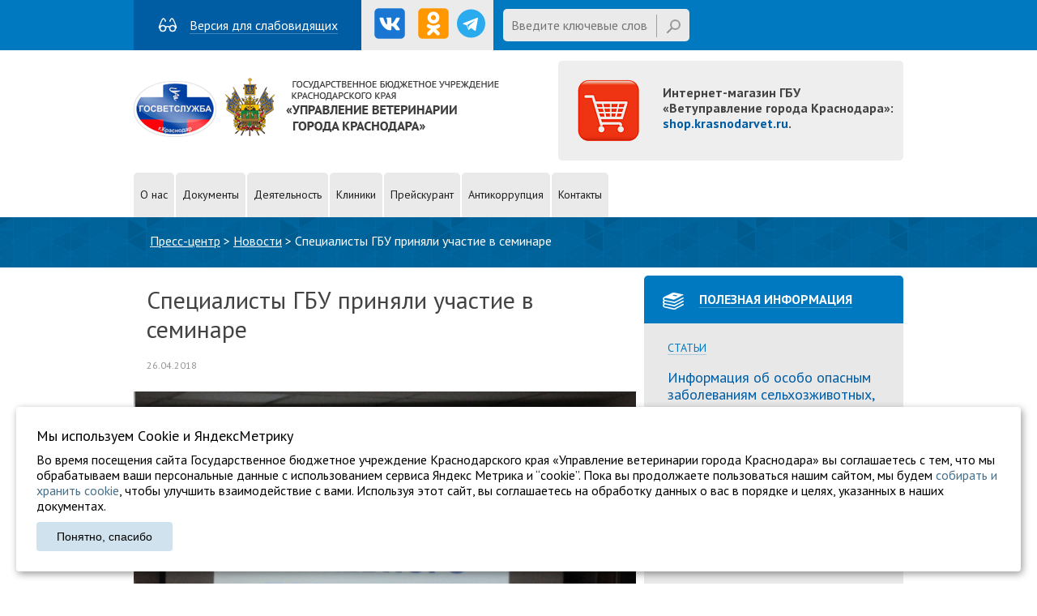

--- FILE ---
content_type: text/html; charset=utf-8
request_url: https://krasnodarvet.ru/news/specialisty-gbu-prinyali-uchastie-v-seminare
body_size: 8640
content:
<!DOCTYPE html>
<html lang="ru" dir="ltr">
<meta name="viewport" content="width=device-width, initial-scale=1.0, maximum-scale=1.0, user-scalable=no">
<head>
<meta http-equiv="Content-Type" content="text/html; charset=utf-8" />
<script type="text/javascript">!function(){var t=document.createElement("script");t.type="text/javascript",t.async=!0,t.src="https://vk.com/js/api/openapi.js?168",t.onload=function(){VK.Retargeting.Init("VK-RTRG-487833-30EIU"),VK.Retargeting.Hit()},document.head.appendChild(t)}();</script><noscript><img src="https://vk.com/rtrg?p=VK-RTRG-487833-30EIU" style="position:fixed; left:-999px;" alt=""/></noscript><link rel="shortcut icon" href="https://krasnodarvet.ru/favicon.ico" type="image/vnd.microsoft.icon" />
<link href="/sites/all/themes/minith/plugins/togglemenu/jquery.togglemenu.css" rel="stylesheet" />
<meta name="description" content="Семинар прошел в соответствии с планом проведения семинарских занятий с ветеринарными специалистами ГБУ «Ветуправление города Краснодара» в 2018 году" />
<meta name="generator" content="Drupal 7 (https://www.drupal.org)" />
<link rel="canonical" href="https://krasnodarvet.ru/news/specialisty-gbu-prinyali-uchastie-v-seminare" />
<link rel="shortlink" href="https://krasnodarvet.ru/node/435" />
<title>Специалисты ГБУ приняли участие в семинаре | ГБУ «Ветуправление города Краснодара</title>
<style type="text/css" media="all">
@import url("https://krasnodarvet.ru/modules/system/system.base.css?t51dyi");
@import url("https://krasnodarvet.ru/modules/system/system.messages.css?t51dyi");
</style>
<style type="text/css" media="all">
@import url("https://krasnodarvet.ru/profiles/voodoo/modules/extlink/extlink.css?t51dyi");
@import url("https://krasnodarvet.ru/profiles/voodoo/modules/views/css/views.css?t51dyi");
</style>
<style type="text/css" media="all">
@import url("https://krasnodarvet.ru/sites/all/modules/contrib/colorbox/styles/default/colorbox_style.css?t51dyi");
@import url("https://krasnodarvet.ru/profiles/voodoo/modules/ctools/css/ctools.css?t51dyi");
@import url("https://krasnodarvet.ru/sites/all/libraries/fancybox/source/jquery.fancybox.css?t51dyi");
@import url("https://krasnodarvet.ru/profiles/voodoo/modules/vasp/vasp.css?t51dyi");
@import url("https://krasnodarvet.ru/sites/all/modules/contrib/npop/css/animations.css?t51dyi");
</style>
<style type="text/css" media="all">
@import url("https://krasnodarvet.ru/sites/all/themes/minith/css/reset.css?t51dyi");
@import url("https://krasnodarvet.ru/sites/all/themes/minith/css/screen.css?t51dyi");
@import url("https://krasnodarvet.ru/sites/all/themes/minith/css/custom.css?t51dyi");
</style>
<script type="text/javascript" src="https://krasnodarvet.ru/profiles/voodoo/modules/jquery_update/replace/jquery/1.12/jquery.min.js?v=1.12.4"></script>
<script type="text/javascript" src="https://krasnodarvet.ru/misc/jquery-extend-3.4.0.js?v=1.12.4"></script>
<script type="text/javascript" src="https://krasnodarvet.ru/misc/jquery-html-prefilter-3.5.0-backport.js?v=1.12.4"></script>
<script type="text/javascript" src="https://krasnodarvet.ru/misc/jquery.once.js?v=1.2"></script>
<script type="text/javascript" src="https://krasnodarvet.ru/misc/drupal.js?t51dyi"></script>
<script type="text/javascript" src="https://krasnodarvet.ru/profiles/voodoo/modules/jquery_update/js/jquery_browser.js?v=0.0.1"></script>
<script type="text/javascript" src="https://krasnodarvet.ru/misc/ajax.js?v=7.95"></script>
<script type="text/javascript" src="https://krasnodarvet.ru/profiles/voodoo/modules/jquery_update/js/jquery_update.js?v=0.0.1"></script>
<script type="text/javascript" src="https://krasnodarvet.ru/sites/all/modules/custom/vcollapse/js/vcollapse.js?t51dyi"></script>
<script type="text/javascript" src="https://krasnodarvet.ru/profiles/voodoo/modules/extlink/extlink.js?t51dyi"></script>
<script type="text/javascript" src="https://krasnodarvet.ru/sites/default/files/languages/ru_JweYtaUnPohO1NC909O6Mioo4z1SK3RacyiiPN5eGqo.js?t51dyi"></script>
<script type="text/javascript" src="https://krasnodarvet.ru/sites/all/libraries/colorbox/jquery.colorbox-min.js?t51dyi"></script>
<script type="text/javascript" src="https://krasnodarvet.ru/sites/all/modules/contrib/colorbox/js/colorbox.js?t51dyi"></script>
<script type="text/javascript" src="https://krasnodarvet.ru/sites/all/modules/contrib/colorbox/styles/default/colorbox_style.js?t51dyi"></script>
<script type="text/javascript" src="https://krasnodarvet.ru/sites/all/modules/contrib/fancybox/fancybox.js?t51dyi"></script>
<script type="text/javascript" src="https://krasnodarvet.ru/sites/all/libraries/fancybox/source/jquery.fancybox.pack.js?t51dyi"></script>
<script type="text/javascript" src="https://krasnodarvet.ru/sites/all/libraries/fancybox/lib/jquery.mousewheel.pack.js?t51dyi"></script>
<script type="text/javascript" src="https://krasnodarvet.ru/sites/all/modules/contrib/field_group/field_group.js?t51dyi"></script>
<script type="text/javascript" src="https://krasnodarvet.ru/sites/all/modules/custom/vcarou/js/jquery.carouFredSel-6.2.1-packed.js?t51dyi"></script>
<script type="text/javascript" src="https://krasnodarvet.ru/sites/all/modules/custom/vcarou/js/helper-plugins/jquery.touchSwipe.min.js?t51dyi"></script>
<script type="text/javascript" src="https://krasnodarvet.ru/misc/progress.js?v=7.95"></script>
<script type="text/javascript" src="https://krasnodarvet.ru/sites/all/modules/contrib/npop/js/npop.js?t51dyi"></script>
<script type="text/javascript" src="https://krasnodarvet.ru/sites/all/modules/contrib/npop/js/npop-ajax.js?t51dyi"></script>
<script type="text/javascript">
<!--//--><![CDATA[//><!--
jQuery.extend(Drupal.settings, {"basePath":"\/","pathPrefix":"","setHasJsCookie":0,"ajaxPageState":{"theme":"minith","theme_token":"IzH4QISAFBqyorzZqQb49Vl7cg_n9SutVxD0CbWkzak","jquery_version":"1.12","jquery_version_token":"q3-ojDyTdJ3AL2VX-_l5rSuZ9WwfglFpIZ39Iveho-s","js":{"sites\/all\/themes\/minith\/plugins\/jquery.maskedinput.min.js":1,"sites\/all\/themes\/minith\/plugins\/togglemenu\/jquery.togglemenu.min.js":1,"sites\/all\/themes\/minith\/plugins\/html5.js":1,"sites\/all\/themes\/minith\/plugins\/detect.min.js":1,"sites\/all\/themes\/minith\/js\/slider.js":1,"sites\/all\/themes\/minith\/js\/togglemenu.js":1,"sites\/all\/themes\/minith\/js\/scripts.js":1,"profiles\/voodoo\/modules\/jquery_update\/replace\/jquery\/1.12\/jquery.min.js":1,"misc\/jquery-extend-3.4.0.js":1,"misc\/jquery-html-prefilter-3.5.0-backport.js":1,"misc\/jquery.once.js":1,"misc\/drupal.js":1,"profiles\/voodoo\/modules\/jquery_update\/js\/jquery_browser.js":1,"misc\/ajax.js":1,"profiles\/voodoo\/modules\/jquery_update\/js\/jquery_update.js":1,"sites\/all\/modules\/custom\/vcollapse\/js\/vcollapse.js":1,"profiles\/voodoo\/modules\/extlink\/extlink.js":1,"public:\/\/languages\/ru_JweYtaUnPohO1NC909O6Mioo4z1SK3RacyiiPN5eGqo.js":1,"sites\/all\/libraries\/colorbox\/jquery.colorbox-min.js":1,"sites\/all\/modules\/contrib\/colorbox\/js\/colorbox.js":1,"sites\/all\/modules\/contrib\/colorbox\/styles\/default\/colorbox_style.js":1,"sites\/all\/modules\/contrib\/fancybox\/fancybox.js":1,"sites\/all\/libraries\/fancybox\/source\/jquery.fancybox.pack.js":1,"sites\/all\/libraries\/fancybox\/lib\/jquery.mousewheel.pack.js":1,"sites\/all\/modules\/contrib\/field_group\/field_group.js":1,"sites\/all\/modules\/custom\/vcarou\/js\/jquery.carouFredSel-6.2.1-packed.js":1,"sites\/all\/modules\/custom\/vcarou\/js\/helper-plugins\/jquery.touchSwipe.min.js":1,"misc\/progress.js":1,"sites\/all\/modules\/contrib\/npop\/js\/npop.js":1,"sites\/all\/modules\/contrib\/npop\/js\/npop-ajax.js":1},"css":{"modules\/system\/system.base.css":1,"modules\/system\/system.messages.css":1,"profiles\/voodoo\/modules\/extlink\/extlink.css":1,"profiles\/voodoo\/modules\/views\/css\/views.css":1,"sites\/all\/modules\/contrib\/colorbox\/styles\/default\/colorbox_style.css":1,"profiles\/voodoo\/modules\/ctools\/css\/ctools.css":1,"sites\/all\/libraries\/fancybox\/source\/jquery.fancybox.css":1,"profiles\/voodoo\/modules\/vasp\/vasp.css":1,"sites\/all\/modules\/contrib\/npop\/css\/animations.css":1,"sites\/all\/themes\/minith\/css\/reset.css":1,"sites\/all\/themes\/minith\/css\/screen.css":1,"sites\/all\/themes\/minith\/css\/custom.css":1}},"colorbox":{"opacity":"0.85","current":"{current} \u0438\u0437 {total}","previous":"\u00ab \u041f\u0440\u0435\u0434\u044b\u0434\u0443\u0449\u0438\u0439","next":"\u0421\u043b\u0435\u0434\u0443\u044e\u0449\u0438\u0439 \u00bb","close":"\u0417\u0430\u043a\u0440\u044b\u0442\u044c","maxWidth":"98%","maxHeight":"98%","fixed":true,"mobiledetect":false,"mobiledevicewidth":"480px","file_public_path":"\/sites\/default\/files","specificPagesDefaultValue":"admin*\nimagebrowser*\nimg_assist*\nimce*\nnode\/add\/*\nnode\/*\/edit\nprint\/*\nprintpdf\/*\nsystem\/ajax\nsystem\/ajax\/*"},"fancybox":[],"field_group":{"div":"teaser"},"extlink":{"extTarget":0,"extClass":0,"extLabel":"(\u0432\u043d\u0435\u0448\u043d\u044f\u044f \u0441\u0441\u044b\u043b\u043a\u0430)","extImgClass":0,"extIconPlacement":"append","extSubdomains":1,"extExclude":"","extInclude":"","extCssExclude":"","extCssExplicit":"","extAlert":0,"extAlertText":"This link will take you to an external web site.","mailtoClass":0,"mailtoLabel":"(\u0441\u0441\u044b\u043b\u043a\u0430 \u0434\u043b\u044f \u043e\u0442\u043f\u0440\u0430\u0432\u043a\u0438 email)"},"urlIsAjaxTrusted":{"\/news\/specialisty-gbu-prinyali-uchastie-v-seminare":true},"npop_overlay_close":true});
//--><!]]>
</script>
<!--[if lt IE 9]><script src="/sites/all/themes/minith/js/html5.js"></script><![endif]-->
</head>
<body class="html not-front not-logged-in no-sidebars page-node page-node- page-node-435 node-type-news">
    <div id="wrap" >
  <div id="header-top">
    <div class="inner-container">
      <section id="header-top-inner" class="clearfix">
                  <div class="region region-header-top">
  <div id="block-block-2" class="block block-block">

      
  <div class="content">
    <a href="?theme=special" id="visually-impaired"><span class="icon glasses"></span><span class="visually-impaired--text el-brd-bottom ">Версия для слабовидящих</span></a>  </div>
  
</div> <!-- /.block -->
<div id="block-block-12" class="block block-block">

      
  <div class="content">
    <a class="soc-icons" href="https://vk.com/gos_vet_krd" target="_blank"><img src="/sites/all/themes/minith/images/vk.png" /></a>
<a class="soc-icons" href="https://ok.ru/group/57368480514262" target="_blank"><img src="/sites/all/themes/minith/images/ok.png" /></a>
<a class="soc-icons" href="https://t.me/G_B_U_K" target="_blank"><img src="/sites/all/themes/minith/images/telegram_krug.svg" /></a>
<!--<a class="soc-icons" href="https://www.instagram.com/gos_vet_krd/" target="_blank"><img src="/sites/all/themes/minith/images/instagram.png"></a>-->  </div>
  
</div> <!-- /.block -->
<div id="block-search-api-page-search" class="block block-search-api-page">

      
  <div class="content">
    <form action="/news/specialisty-gbu-prinyali-uchastie-v-seminare" method="post" id="search-api-page-search-form-search" accept-charset="UTF-8"><div><div class="form-item form-type-textfield form-item-keys-1">
  <label class="element-invisible" for="edit-keys-1">Введите ключевые слова для поиска </label>
 <input placeholder="Введите ключевые слова для поиска" type="text" id="edit-keys-1" name="keys_1" value="" size="15" maxlength="128" class="form-text" />
</div>
<input type="hidden" name="id" value="1" />
<input type="submit" id="edit-submit-1" name="op" value="Поиск" class="form-submit" /><input type="hidden" name="form_build_id" value="form-ry6W6mD3RMbKp-uMLQbK9Jcv5A4o9mSy0qMyLXyRRHs" />
<input type="hidden" name="form_id" value="search_api_page_search_form_search" />
<div class="input-text-a"><div class="form-item form-type-textfield form-item-homepage">
  <label for="edit-homepage">Homepage </label>
 <input type="text" id="edit-homepage" name="homepage" value="" size="60" maxlength="128" class="form-text" />
</div>
</div></div></form>  </div>
  
</div> <!-- /.block -->
</div>
 <!-- /.region -->
              </section>
    </div>
  </div>

  <div id="header-wrap">
    <div class="inner-container">
      <header id="header" class="clearfix">

        <div id="logo">
          <div id="site-logo"><a href="/" title="Главная">
            <img src="https://krasnodarvet.ru/sites/default/files/_0000_logo.png" alt="Главная" />
          </a></div>        </div>
                  <div class="region region-header">
  <div id="block-block-1" class="block block-block">

      
  <div class="content">
    <div id="header-phone">Интернет-магазин ГБУ «Ветуправление города Краснодара»: <a href="https://shop.krasnodarvet.ru/">shop.krasnodarvet.ru</a>.<a href="https://shop.krasnodarvet.ru/" style="position:absolute;top: 0;left: 0;width: 100%;height: 100%;z-index:2;"></a></div>
  </div>
  
</div> <!-- /.block -->
</div>
 <!-- /.region -->
              </header>
    </div>
  </div>

      <div class="menu-wrap">
      <div class="inner-container">
        <div class="region region-menu">
  <div id="block-system-main-menu" class="block block-system block-menu">

      
  <div class="content">
    <ul class="menu"><li class="first expanded"><a href="/o-nas">О нас</a><ul class="menu"><li class="first leaf"><a href="/rukovodstvo-upravleniya">Руководство управления</a></li>
<li class="leaf"><a href="/struktura-gbu">Структура ГБУ</a></li>
<li class="leaf"><a href="http://krasnodarvet.ru/o-nas/doska-pocheta" title="">Доска почёта</a></li>
<li class="last leaf"><a href="https://pos.gosuslugi.ru/form/?opaId=248472" title="">Онлайн приемная</a></li>
</ul></li>
<li class="leaf"><a href="/dokumenty">Документы</a></li>
<li class="collapsed"><a href="/activites/deyatelnost" title="">Деятельность</a></li>
<li class="collapsed"><a href="/activites/lechebno-profilakticheskaya-deyatelnost" title="">Клиники</a></li>
<li class="leaf"><a href="/preyskurant">Прейскурант</a></li>
<li class="collapsed"><a href="/activites/antikorrupcionnaya-deyatelnost" title="">Антикоррупция</a></li>
<li class="last expanded"><a href="/contacts/gbu-vetupravlenie-goroda-krasnodara">Контакты</a><ul class="menu"><li class="first leaf"><a href="/contacts/gbu-vetupravlenie-goroda-krasnodara">ГБУ &quot;Ветуправление города Краснодара&quot;</a></li>
<li class="leaf"><a href="/contacts/gsbbzh-krasnodarskaya">ГСББЖ Краснодарская</a></li>
<li class="leaf"><a href="/contacts/uvl-centralnaya">УВЛ Центральная</a></li>
<li class="leaf"><a href="/contacts/uvl-moskovskaya">УВЛ «Московская»</a></li>
<li class="leaf"><a href="/contacts/uvl-starokorsunskaya">УВЛ Старокорсунская</a></li>
<li class="leaf"><a href="/contacts/uvl-kalininskaya">УВЛ Калининская</a></li>
<li class="last leaf"><a href="/contacts/vu-elizavetinskiy">ВУ Елизаветинский</a></li>
</ul></li>
</ul>  </div>
  
</div> <!-- /.block -->
</div>
 <!-- /.region -->
      </div>
    </div>
  

  
  
       <div id="breadcrumb">
      <div class="inner-container">
        <h2 class="element-invisible">Вы здесь</h2><div class="breadcrumb"><span class="inline odd first"><a href="/press-centr">Пресс-центр</a></span> <span class="delimiter">&gt;</span> <span class="inline even"><a href="/news">Новости</a></span> <span class="delimiter">&gt;</span> <span class="inline odd last">Специалисты ГБУ приняли участие в семинаре</span></div>      </div>
    </div>
  
  <div id="main-content" class="clearfix page sidebar-right">
    <div class="inner-container clearfix">
      <section id="content" role="main" class="clearfix">
        
                            <h1 class="page-title">Специалисты ГБУ приняли участие в семинаре</h1>                          
                        <div class="region region-content">
  <div id="block-system-main" class="block block-system">

      
  <div class="content">
    <div  class="ds-1col node node-news view-mode-full clearfix">

  
  <div class="field field-name-post-date field-type-ds field-label-hidden"><div class="field-items"><div class="field-item even">26.04.2018</div></div></div><div class="field field-name-field-imgs field-type-image field-label-hidden"><div class="field-items"><div class="field-item even"><a href="https://krasnodarvet.ru/sites/default/files/news/img_0639.jpg" title="Специалисты ГБУ приняли участие в семинаре" class="colorbox" data-colorbox-gallery="gallery-node-435-p2NS-4q5qK8" data-cbox-img-attrs="{&quot;title&quot;: &quot;&quot;, &quot;alt&quot;: &quot;&quot;}"><img src="https://krasnodarvet.ru/sites/default/files/styles/650x650/public/news/img_0639.jpg?itok=SAN4VX39" width="650" height="650" alt="" title="" /></a></div><div class="field-item odd"><a href="https://krasnodarvet.ru/sites/default/files/news/img_0641.jpg" title="Специалисты ГБУ приняли участие в семинаре" class="colorbox" data-colorbox-gallery="gallery-node-435-p2NS-4q5qK8" data-cbox-img-attrs="{&quot;title&quot;: &quot;&quot;, &quot;alt&quot;: &quot;&quot;}"><img src="https://krasnodarvet.ru/sites/default/files/styles/650x650/public/news/img_0641.jpg?itok=rZc0T6-R" width="650" height="650" alt="" title="" /></a></div><div class="field-item even"><a href="https://krasnodarvet.ru/sites/default/files/news/img_0642.jpg" title="Специалисты ГБУ приняли участие в семинаре" class="colorbox" data-colorbox-gallery="gallery-node-435-p2NS-4q5qK8" data-cbox-img-attrs="{&quot;title&quot;: &quot;&quot;, &quot;alt&quot;: &quot;&quot;}"><img src="https://krasnodarvet.ru/sites/default/files/styles/650x650/public/news/img_0642.jpg?itok=61T1vwzv" width="650" height="650" alt="" title="" /></a></div><div class="field-item odd"><a href="https://krasnodarvet.ru/sites/default/files/news/img_0647.jpg" title="Специалисты ГБУ приняли участие в семинаре" class="colorbox" data-colorbox-gallery="gallery-node-435-p2NS-4q5qK8" data-cbox-img-attrs="{&quot;title&quot;: &quot;&quot;, &quot;alt&quot;: &quot;&quot;}"><img src="https://krasnodarvet.ru/sites/default/files/styles/650x650/public/news/img_0647.jpg?itok=QRbXVQC4" width="650" height="650" alt="" title="" /></a></div></div></div><div class="field field-name-body field-type-text-with-summary field-label-hidden"><div class="field-items"><div class="field-item even"><p>         В соответствии с  планом проведения семинарских занятий с ветеринарными специалистами ГБУ «Ветуправление города Краснодара» в 2018 году прошел семинар с сотрудниками  структурных подразделений. На семинаре выступали специалисты управления с докладами на темы: "Этика служебного поведения",  "Порядок оформления документации, делопроизводство – основные понятие, требования", "Регионализация, ее использование для оформления ЭВСД".</p>
</div></div></div></div>

  </div>
  
</div> <!-- /.block -->
</div>
 <!-- /.region -->
      </section>
              <aside id="sidebar" role="complementary">
          <div class="region region-sidebar">
  <div id="block-views-articles-block-1" class="block block-views">

        <h2 ><span>Полезная информация</span></h2>
    
  <div class="content">
    <div class="view view-articles view-id-articles view-display-id-block_1 view-dom-id-a6a07bff4c415f53da6ef64c0a764c9a">
            <div class="view-header">
      <a href="/articles" class="link-chapter">Статьи</a>    </div>
  
  
  
      <div class="view-content">
        <div class="views-row views-row-1 views-row-odd views-row-first">
      
          <a href="/articles/informaciya-ob-osobo-opasnym-zabolevaniyam-selhozzhivotnyh-v-tom-chisle-opasnym-dlya">Информация об особо опасным заболеваниям сельхозживотных, в том числе опасным для человека</a>    </div>
  <div class="views-row views-row-2 views-row-even">
      
          <a href="/articles/ob-oformlenii-veterinarnyh-soprovoditelnyh-dokumentov-na-zhivotnyh">Об оформлении ветеринарных сопроводительных документов на животных</a>    </div>
  <div class="views-row views-row-3 views-row-odd">
      
          <a href="/articles/kak-puteshestvovat-s-zhivotnym-za-rubezh">Как путешествовать с животным за рубеж</a>    </div>
  <div class="views-row views-row-4 views-row-even views-row-last">
      
          <a href="/articles/dobavleniepodtverzhdenie-ploshchadok-v-gis-merkuriycerber">Добавление/подтверждение площадок в ГИС &quot;Меркурий&quot;/&quot;Цербер&quot; </a>    </div>
    </div>
  
  
  
  
  
  
</div>  </div>
  
</div> <!-- /.block -->
<div id="block-views-press-block-3" class="block block-views">

      
  <div class="content">
    <div class="view view-press view-id-press view-display-id-block_3 view-dom-id-bb799bfdf3eb02eee8252b252466ed33">
        
  
  
      <div class="view-content">
        <div class="views-row views-row-1 views-row-odd views-row-first views-row-last">
    <div  class="ds-1col node node-video node-promoted node-teaser view-mode-teaser clearfix">

  
  <div class="field field-name-field-img field-type-image field-label-hidden"><div class="field-items"><div class="field-item even"><img src="https://krasnodarvet.ru/sites/default/files/styles/320x210/public/YPprGEOpphs.jpg?itok=0nkI1ux2" width="320" height="210" alt="" /></div></div></div><div class="field field-name-node-link field-type-ds field-label-hidden"><div class="field-items"><div class="field-item even"><a href="/video/obuchayushchee-video-dlya-yuridicheskih-lic-i-individualnyh-predprinimateley-po-rabote-v" class="full-link empty-link">Подробнее</a></div></div></div><div class="group-descr field-group-div"><div class="field field-name-title field-type-ds field-label-hidden"><div class="field-items"><div class="field-item even"><h2 class="link-chapter">Обучающее видео для юридических лиц и индивидуальных предпринимателей по работе в подсистеме Меркурий.ХС</h2></div></div></div></div></div>

  </div>
    </div>
  
  
  
  
  
  
</div>  </div>
  
</div> <!-- /.block -->
<div id="block-block-4" class="block block-block">

      
  <div class="content">
    <p><a href="/activites/antikorrupcionnaya-deyatelnost"><img alt="" src="/sites/default/files/content/antikorr.png" /></a></p>
  </div>
  
</div> <!-- /.block -->
</div>
 <!-- /.region -->
        </aside>
          </div>

        <div class="clear"></div>
  </div>
  <div id="footer-root"></div>
</div>
<footer id="footer">
  <div id="footer-top">
   <div class="inner-container">
          <div class="region region-footer-top">
  <div id="block-block-5" class="block block-block">

      
  <div class="content">
    <p class="footer-name">ГБУ "Ветуправление города Краснодара"</p><p class="footer-addr">Адрес: г. Краснодар, ул. Карасунская, 110</p>
<p class="footer-tel">Тел.: +7 861 260-27-94</p><p class="footer-email"><a href="mailto:gukkvu42@kubanvet.ru">gukkvu42@kubanvet.ru</a></p>  </div>
  
</div> <!-- /.block -->
</div>
 <!-- /.region -->
      </div>
</div>
<div id="footer-bottom">
  <div class="inner-container">
          <div class="region region-footer-bottom">
  <div id="block-vadmin-pages-vadmin-pages-copyright" class="block block-vadmin-pages">

      
  <div class="content">
    <div id="copyright">ГБУ «Ветуправление города Краснодара», © 2025</div>  </div>
  
</div> <!-- /.block -->
<div id="block-block-7" class="block block-block">

      
  <div class="content">
    <p><a href="/sites/default/files/politika_zashchity_personalnyh_dannyh_sayt.pdf" target="_blank">Политика конфиденциальности</a></p>
  </div>
  
</div> <!-- /.block -->
<div id="block-block-6" class="block block-block">

      
  <div class="content">
    <p><a href="http://voodoo.ru" target="_blank"><img alt="Voodoo" src="/sites/default/files/content/_0021_voodoo.png" /></a></p>
  </div>
  
</div> <!-- /.block -->
<div id="block-block-13" class="block block-block">

      
  <div class="content">
    <div id="cookie_notification">
	<p><b>Мы используем Сookie и ЯндексМетрику</b></p>
    <p>
	Во время посещения сайта Государственное бюджетное учреждение Краснодарского края «Управление ветеринарии города Краснодара» вы соглашаетесь с тем, что мы обрабатываем ваши персональные данные с использованием сервиса Яндекс Метрика и “cookie”.
Пока вы продолжаете пользоваться нашим сайтом, мы будем <a target="_blank" href="/sites/default/files/politika.pdf">собирать и хранить cookie</a>, чтобы улучшить взаимодействие с вами. Используя этот сайт, вы соглашаетесь на обработку данных о вас в порядке и целях, указанных в наших документах. 
	</p>
    <button class="cookie_accept">Понятно, спасибо</button>
</div>
<style>
<!--/*--><![CDATA[/* ><!--*/

#cookie_notification{
  display: none;
  justify-content: space-between;
  align-items: flex-end;
  position: fixed;
  bottom: 15px;
  left: 20px;
	right: 20px;
  width: auto;
  padding: 25px;
  background-color: white;
  border-radius: 4px;
  box-shadow: 2px 3px 10px rgba(0, 0, 0, 0.4);
	z-index: 10;
}

#cookie_notification p{
  margin: 0;
      font-size: 16px;
  text-align: left;
color: #000;
}
#cookie_notification p a{
color: #486f89;
}
#cookie_notification p:first-child {
    font-weight: 500;
    margin-bottom: 10px;
    font-size: 18px;
}
.cookie_accept {
    margin-top: 10px;
	border: 0;
	font-size: 14px;
    letter-spacing: 0px;
    line-height: 20px;
    color: #000000;
    font-weight: 400;
    display: inline-block;
    outline: none;
    text-decoration: none;
    background-color: #d0e2ee;
    height: 36px;
    line-height: 36px;
    padding: 0 25px;
    border-radius: 4px;
	cursor: pointer;
}
.show {
	display:block !important;
}
.wpcf7-acceptance {
	font-size: 14px;
}
.wpcf7-acceptance input {
	height: auto !important;
	width: auto !important;
	margin: 0 10px 0 0 !important;
	float: left !important;
	position: relative;
    top: 3px;
}
.wpcf7-acceptance .wpcf7-list-item {
	margin: 0 0 15px 0;
	text-align: start;
}
.wpcf7-acceptance a {
	text-decoration: underline;
}
.wpcf7-acceptance a:hover {
	text-decoration: none;
}
.wpcf7-form p.mini {
	width: 100%;
	display: inline-block;
	font-size: 14px;
	margin-bottom: 10px;
	text-align: start;
	margin-top: 7px;
}
.wpcf7-not-valid-tip {
    color: red;
    font-size: 12px;
    font-weight: normal;
    display: block;
    position: absolute;
    left: 0px;
    top: auto;
    bottom: -1px;
    width: 100%;
    text-align: start;
}
.wpcf7-form-control-wrap {
    position: relative;
	    display: block;
}

/*--><!]]>*/
</style><script>
<!--//--><![CDATA[// ><!--

function setCookie(name, value, days) {
let expires = "";
if (days) {
let date = new Date();
date.setTime(date.getTime() + (days * 24 * 60 * 60 * 1000));
expires = "; expires=" + date.toUTCString();
}
document.cookie = name + "=" + (value || "") + expires + "; path=/";
}

function getCookie(name) {
let matches = document.cookie.match(new RegExp("(?:^|; )" + name.replace(/([\.$?*|{}\(\)\[\]\\\/\+^])/g, '\\$1') + "=([^;]*)"));
return matches ? decodeURIComponent(matches[1]) : undefined;
}

function checkCookies() {
if (!getCookie('cookies_policy')) {
jQuery('#cookie_notification').addClass('show');
}

jQuery('.cookie_accept').click(function(){
setCookie('cookies_policy', 'true', 365);
jQuery('#cookie_notification').removeClass('show');
});
}

checkCookies();

//--><!]]>
</script>  </div>
  
</div> <!-- /.block -->
</div>
 <!-- /.region -->
      </div>
</div>
</footer>
  <!-- Yandex.Metrika counter --> <script type="text/javascript"> (function (d, w, c) { (w[c] = w[c] || []).push(function() { try { w.yaCounter43818619 = new Ya.Metrika({ id:43818619, clickmap:true, trackLinks:true, accurateTrackBounce:true, webvisor:true }); } catch(e) { } }); var n = d.getElementsByTagName("script")[0], s = d.createElement("script"), f = function () { n.parentNode.insertBefore(s, n); }; s.type = "text/javascript"; s.async = true; s.src = "https://mc.yandex.ru/metrika/watch.js"; if (w.opera == "[object Opera]") { d.addEventListener("DOMContentLoaded", f, false); } else { f(); } })(document, window, "yandex_metrika_callbacks"); </script> <noscript><div><img src="https://mc.yandex.ru/watch/43818619" style="position:absolute; left:-9999px;" alt="" /></div></noscript> <!-- /Yandex.Metrika counter -->

<script type="text/javascript">
var gaJsHost = (("https:" == document.location.protocol) ? "https://ssl." : "http://www.");
document.write(unescape("%3Cscript src='" + gaJsHost + "google-analytics.com/ga.js' type='text/javascript'%3E%3C/script%3E"));
</script>

<script type="text/javascript">try { var pageTracker = _gat._getTracker("UA-6738717-1"); pageTracker._addOrganic("Mail.ru", "q"); pageTracker._addOrganic("Rambler", "words"); pageTracker._addOrganic("Aport", "r"); pageTracker._addOrganic("Webalta", "q"); pageTracker._trackPageview(); } catch(err) {}</script>
<!--LiveInternet counter--><script type="text/javascript">new Image().src = "http://counter.yadro.ru/hit?r" + escape(document.referrer) + ((typeof(screen)=="undefined")?"" : ";s"+screen.width+"*"+screen.height+"*" + (screen.colorDepth?screen.colorDepth:screen.pixelDepth)) + ";u"+escape(document.URL) +  ";" +Math.random();</script><!--/LiveInternet--></div>

<script type="text/javascript" src="https://krasnodarvet.ru/sites/all/themes/minith/plugins/jquery.maskedinput.min.js?t51dyi"></script>
<script type="text/javascript" src="https://krasnodarvet.ru/sites/all/themes/minith/plugins/togglemenu/jquery.togglemenu.min.js?t51dyi"></script>
<script type="text/javascript" src="https://krasnodarvet.ru/sites/all/themes/minith/plugins/html5.js?t51dyi"></script>
<script type="text/javascript" src="https://krasnodarvet.ru/sites/all/themes/minith/plugins/detect.min.js?t51dyi"></script>
<script type="text/javascript" src="https://krasnodarvet.ru/sites/all/themes/minith/js/slider.js?t51dyi"></script>
<script type="text/javascript" src="https://krasnodarvet.ru/sites/all/themes/minith/js/togglemenu.js?t51dyi"></script>
<script type="text/javascript" src="https://krasnodarvet.ru/sites/all/themes/minith/js/scripts.js?t51dyi"></script>
</body>
</html>

--- FILE ---
content_type: text/css
request_url: https://krasnodarvet.ru/sites/all/themes/minith/css/reset.css?t51dyi
body_size: 647
content:
/* Reset
================================================== */
@media -sass-debug-info{filename{font-family:file\:\/\/\/home\/vrost\/web\/example\.vrost\.ru\/public_html\/sites\/all\/themes\/minith\/sass\/reset\.scss}line{font-family:\000034}}
html, body, div, span, applet, object, iframe, h1, h2, h3, h4, h5, h6, p, blockquote, pre, a, abbr, acronym, address, big, cite, code, del, dfn, em, img, ins, kbd, q, s, samp, small, strike, strong, sub, sup, tt, var, b, u, i, center, dl, dt, dd, ol, ul, li, fieldset, form, label, legend, table, caption, tbody, tfoot, thead, tr, th, td, article, aside, canvas, details, embed, figure, figcaption, footer, header, hgroup, menu, nav, output, ruby, section, summary, time, mark, audio, video {
  margin: 0;
  padding: 0;
  border: 0;
  font-size: 100%;
  font: inherit;
  vertical-align: baseline;
}

@media -sass-debug-info{filename{font-family:file\:\/\/\/home\/vrost\/web\/example\.vrost\.ru\/public_html\/sites\/all\/themes\/minith\/sass\/reset\.scss}line{font-family:\0000314}}
article, aside, details, figcaption, figure, footer, header, hgroup, menu, nav, section {
  display: block;
}

@media -sass-debug-info{filename{font-family:file\:\/\/\/home\/vrost\/web\/example\.vrost\.ru\/public_html\/sites\/all\/themes\/minith\/sass\/reset\.scss}line{font-family:\0000318}}
body {
  line-height: 1;
}

@media -sass-debug-info{filename{font-family:file\:\/\/\/home\/vrost\/web\/example\.vrost\.ru\/public_html\/sites\/all\/themes\/minith\/sass\/reset\.scss}line{font-family:\0000326}}
blockquote, q {
  quotes: none;
}

@media -sass-debug-info{filename{font-family:file\:\/\/\/home\/vrost\/web\/example\.vrost\.ru\/public_html\/sites\/all\/themes\/minith\/sass\/reset\.scss}line{font-family:\0000330}}
blockquote:before, blockquote:after, q:before, q:after {
  content: '';
  content: none;
}

@media -sass-debug-info{filename{font-family:file\:\/\/\/home\/vrost\/web\/example\.vrost\.ru\/public_html\/sites\/all\/themes\/minith\/sass\/reset\.scss}line{font-family:\0000335}}
table {
  border-collapse: collapse;
  border-spacing: 0;
}

/*# sourceMappingURL=reset.css.map */


--- FILE ---
content_type: text/css
request_url: https://krasnodarvet.ru/profiles/voodoo/modules/vasp/vasp.css?t51dyi
body_size: 116
content:
.required-item-v, .request-1, .input-text-a,.default-rr-item{    clip: rect(1px, 1px, 1px, 1px);    height: 1px;    overflow: hidden;    position: absolute !important;}

--- FILE ---
content_type: text/css
request_url: https://krasnodarvet.ru/sites/all/themes/minith/css/screen.css?t51dyi
body_size: 21940
content:
@charset "UTF-8";
@import url("https://fonts.googleapis.com/css?family=Roboto:100,300,400,500,700,900&subset=cyrillic");
@import url("https://fonts.googleapis.com/css?family=PT+Sans:400,700&subset=cyrillic");
@media -sass-debug-info{filename{font-family:file\:\/\/\/home\/vrost\/web\/vet\.vrost\.ru\/public_html\/sites\/all\/themes\/minith\/sass\/data\/_base\.scss}line{font-family:\000033}}
.icon {
  background: url('../images/icons-sf0c9b5d3cc.png');
}

@font-face {
  font-family: FontAwesome;
  src: url(../fonts/fontawesome-webfont.eot);
  src: url(../fonts/fontawesome-webfont.svg);
  src: url(../fonts/fontawesome-webfont.ttf);
  src: url(../fonts/fontawesome-webfont.woff);
  src: url(../fonts/fontawesome-webfont.woff2);
}
/*fonts settings*/
/*Menu settings*/
/*blocks*/
/*page-title*/
/*forms*/
/*HEADER*/
/*logo*/
/*Main-menu*/
/* Colors */
/* Layout */
/* Breakpoints */
/*wrapper background*/
/*buttons*/
/*Modules settings*/
@media -sass-debug-info{filename{font-family:file\:\/\/\/home\/vrost\/web\/vet\.vrost\.ru\/public_html\/sites\/all\/themes\/minith\/sass\/core\/_core\.scss}line{font-family:\000031}}
html, body, div, span, applet, object, iframe, h1, h2, h3, h4, h5, h6, p, blockquote, pre, a, abbr, acronym, address, big, cite, code, del, dfn, em, img, ins, kbd, q, s, samp, small, strike, strong, sub, sup, tt, var, b, u, i, center, dl, dt, dd, ol, ul, li, fieldset, form, label, legend, table, caption, tbody, tfoot, thead, tr, th, td, article, aside, canvas, details, embed, figure, figcaption, footer, header, hgroup, menu, nav, output, ruby, section, summary, time, mark, audio, video {
  margin: 0;
  padding: 0;
  border: 0;
  font-size: 100%;
  font: inherit;
  vertical-align: baseline;
  -moz-box-sizing: border-box;
  -webkit-box-sizing: border-box;
  box-sizing: border-box;
}

@media -sass-debug-info{filename{font-family:file\:\/\/\/home\/vrost\/web\/vet\.vrost\.ru\/public_html\/sites\/all\/themes\/minith\/sass\/core\/_core\.scss}line{font-family:\0000311}}
body {
  min-width: 320px;
  font-family: "PT Sans";
  font-weight: normal;
  font-size: 16px;
  color: #434343;
  line-height: 1.2;
}

@media -sass-debug-info{filename{font-family:file\:\/\/\/home\/vrost\/web\/vet\.vrost\.ru\/public_html\/sites\/all\/themes\/minith\/sass\/core\/_core\.scss}line{font-family:\0000319}}
img {
  display: inline-block;
  max-width: 100%;
  height: auto;
}

@media -sass-debug-info{filename{font-family:file\:\/\/\/home\/vrost\/web\/vet\.vrost\.ru\/public_html\/sites\/all\/themes\/minith\/sass\/core\/_core\.scss}line{font-family:\0000325}}
a {
  color: #005da4;
  outline: 0;
  text-decoration: none;
}
@media -sass-debug-info{filename{font-family:file\:\/\/\/home\/vrost\/web\/vet\.vrost\.ru\/public_html\/sites\/all\/themes\/minith\/sass\/core\/_core\.scss}line{font-family:\0000329}}
a.active, a:hover {
  color: #434343;
  text-decoration: none;
}
@media -sass-debug-info{filename{font-family:file\:\/\/\/home\/vrost\/web\/vet\.vrost\.ru\/public_html\/sites\/all\/themes\/minith\/sass\/core\/_core\.scss}line{font-family:\0000334}}
a:focus {
  outline: 0;
}

@media -sass-debug-info{filename{font-family:file\:\/\/\/home\/vrost\/web\/vet\.vrost\.ru\/public_html\/sites\/all\/themes\/minith\/sass\/core\/_core\.scss}line{font-family:\0000339}}
.vcollapse-wysiwyg {
  font-size: 16px;
  line-height: 1.5;
}

@media -sass-debug-info{filename{font-family:file\:\/\/\/home\/vrost\/web\/vet\.vrost\.ru\/public_html\/sites\/all\/themes\/minith\/sass\/core\/_core\.scss}line{font-family:\0000344}}
.region-header {
  position: relative;
}

/*
** sidebar
*/
@media -sass-debug-info{filename{font-family:file\:\/\/\/home\/vrost\/web\/vet\.vrost\.ru\/public_html\/sites\/all\/themes\/minith\/sass\/core\/_core\.scss}line{font-family:\0000351}}
#wrap {
  background: white;
}

@media -sass-debug-info{filename{font-family:file\:\/\/\/home\/vrost\/web\/vet\.vrost\.ru\/public_html\/sites\/all\/themes\/minith\/sass\/core\/_core\.scss}line{font-family:\0000355}}
#logo {
  float: left;
  margin-top: 21px;
}
@media -sass-debug-info{filename{font-family:file\:\/\/\/home\/vrost\/web\/vet\.vrost\.ru\/public_html\/sites\/all\/themes\/minith\/sass\/core\/_core\.scss}line{font-family:\0000358}}
#logo img {
  display: inline-block;
  max-width: 100%;
}
@media (max-width: 959px) {
@media -sass-debug-info{filename{font-family:file\:\/\/\/home\/vrost\/web\/vet\.vrost\.ru\/public_html\/sites\/all\/themes\/minith\/sass\/core\/_core\.scss}line{font-family:\0000355}}
  #logo {
    float: none;
    margin-top: 0;
    text-align: center;
  }
}

@media -sass-debug-info{filename{font-family:file\:\/\/\/home\/vrost\/web\/vet\.vrost\.ru\/public_html\/sites\/all\/themes\/minith\/sass\/core\/_core\.scss}line{font-family:\0000369}}
#breadcrumbs {
  font-size: 11px;
}

@media -sass-debug-info{filename{font-family:file\:\/\/\/home\/vrost\/web\/vet\.vrost\.ru\/public_html\/sites\/all\/themes\/minith\/sass\/core\/_core\.scss}line{font-family:\0000373}}
.node-teaser img {
  height: auto;
  max-width: 100%;
}

@media -sass-debug-info{filename{font-family:file\:\/\/\/home\/vrost\/web\/vet\.vrost\.ru\/public_html\/sites\/all\/themes\/minith\/sass\/core\/_core\.scss}line{font-family:\0000379}}
h1 {
  color: #434343;
  font-family: "PT Sans";
  margin: 0 0 15px;
}

@media -sass-debug-info{filename{font-family:file\:\/\/\/home\/vrost\/web\/vet\.vrost\.ru\/public_html\/sites\/all\/themes\/minith\/sass\/core\/_core\.scss}line{font-family:\0000385}}
h2, h3 {
  font-size: 22px;
  font-family: "PT Sans";
  margin: 0 0 15px;
}

@media -sass-debug-info{filename{font-family:file\:\/\/\/home\/vrost\/web\/vet\.vrost\.ru\/public_html\/sites\/all\/themes\/minith\/sass\/core\/_core\.scss}line{font-family:\0000391}}
h1 a, h2 a, h3 a, h4 a, h5 a, h6 a {
  color: #434343;
}

@media -sass-debug-info{filename{font-family:file\:\/\/\/home\/vrost\/web\/vet\.vrost\.ru\/public_html\/sites\/all\/themes\/minith\/sass\/core\/_core\.scss}line{font-family:\0000395}}
h1 {
  font-size: 30px;
  margin: 0 0 20px;
}
@media -sass-debug-info{filename{font-family:file\:\/\/\/home\/vrost\/web\/vet\.vrost\.ru\/public_html\/sites\/all\/themes\/minith\/sass\/core\/_core\.scss}line{font-family:\0000398}}
h1 span {
  font-size: 30px;
  font-family: "PT Sans";
}

@media -sass-debug-info{filename{font-family:file\:\/\/\/home\/vrost\/web\/vet\.vrost\.ru\/public_html\/sites\/all\/themes\/minith\/sass\/core\/_core\.scss}line{font-family:\00003105}}
h2 {
  font-size: 22px;
}

@media -sass-debug-info{filename{font-family:file\:\/\/\/home\/vrost\/web\/vet\.vrost\.ru\/public_html\/sites\/all\/themes\/minith\/sass\/core\/_core\.scss}line{font-family:\00003109}}
h3 {
  font-size: 1.286em;
}

@media -sass-debug-info{filename{font-family:file\:\/\/\/home\/vrost\/web\/vet\.vrost\.ru\/public_html\/sites\/all\/themes\/minith\/sass\/core\/_core\.scss}line{font-family:\00003113}}
h4 {
  font-size: 1em;
}

@media -sass-debug-info{filename{font-family:file\:\/\/\/home\/vrost\/web\/vet\.vrost\.ru\/public_html\/sites\/all\/themes\/minith\/sass\/core\/_core\.scss}line{font-family:\00003117}}
h5 {
  font-size: 0.857em;
}

@media -sass-debug-info{filename{font-family:file\:\/\/\/home\/vrost\/web\/vet\.vrost\.ru\/public_html\/sites\/all\/themes\/minith\/sass\/core\/_core\.scss}line{font-family:\00003121}}
h6 {
  font-size: 0.714em;
}

@media -sass-debug-info{filename{font-family:file\:\/\/\/home\/vrost\/web\/vet\.vrost\.ru\/public_html\/sites\/all\/themes\/minith\/sass\/core\/_core\.scss}line{font-family:\00003126}}
p img {
  margin: 0;
}

@media -sass-debug-info{filename{font-family:file\:\/\/\/home\/vrost\/web\/vet\.vrost\.ru\/public_html\/sites\/all\/themes\/minith\/sass\/core\/_core\.scss}line{font-family:\00003130}}
em {
  font-style: italic;
}

@media -sass-debug-info{filename{font-family:file\:\/\/\/home\/vrost\/web\/vet\.vrost\.ru\/public_html\/sites\/all\/themes\/minith\/sass\/core\/_core\.scss}line{font-family:\00003134}}
strong {
  font-weight: bold;
  line-height: 24px;
}

@media -sass-debug-info{filename{font-family:file\:\/\/\/home\/vrost\/web\/vet\.vrost\.ru\/public_html\/sites\/all\/themes\/minith\/sass\/core\/_core\.scss}line{font-family:\00003139}}
small {
  font-size: 80%;
}

@media -sass-debug-info{filename{font-family:file\:\/\/\/home\/vrost\/web\/vet\.vrost\.ru\/public_html\/sites\/all\/themes\/minith\/sass\/core\/_core\.scss}line{font-family:\00003143}}
hr {
  border: solid rgba(0, 0, 0, 0.2);
  border-width: 1px 0 0;
  clear: both;
  margin: 10px 0 30px;
  height: 0;
}

/*main*/
@media -sass-debug-info{filename{font-family:file\:\/\/\/home\/vrost\/web\/vet\.vrost\.ru\/public_html\/sites\/all\/themes\/minith\/sass\/core\/_core\.scss}line{font-family:\00003152}}
.clearfix:after {
  content: ".";
  display: block;
  clear: both;
  visibility: hidden;
  line-height: 0;
  height: 0;
}

@media -sass-debug-info{filename{font-family:file\:\/\/\/home\/vrost\/web\/vet\.vrost\.ru\/public_html\/sites\/all\/themes\/minith\/sass\/core\/_core\.scss}line{font-family:\00003161}}
.clear {
  clear: both;
}

/*preformatted text*/
@media -sass-debug-info{filename{font-family:file\:\/\/\/home\/vrost\/web\/vet\.vrost\.ru\/public_html\/sites\/all\/themes\/minith\/sass\/core\/_core\.scss}line{font-family:\00003165}}
pre {
  margin: 40px 0px;
  padding: 25px 20px;
  line-height: 25px;
  border: 1px solid #ddd;
  white-space: pre-wrap;
  white-space: -moz-pre-wrap;
  white-space: -pre-wrap;
  white-space: -o-pre-wrap;
  word-wrap: break-word;
}

@media -sass-debug-info{filename{font-family:file\:\/\/\/home\/vrost\/web\/vet\.vrost\.ru\/public_html\/sites\/all\/themes\/minith\/sass\/core\/_core\.scss}line{font-family:\00003176}}
ul, ol {
  margin: 0 0 10px 15px;
}

@media -sass-debug-info{filename{font-family:file\:\/\/\/home\/vrost\/web\/vet\.vrost\.ru\/public_html\/sites\/all\/themes\/minith\/sass\/core\/_core\.scss}line{font-family:\00003179}}
ul {
  list-style: disc;
}

@media -sass-debug-info{filename{font-family:file\:\/\/\/home\/vrost\/web\/vet\.vrost\.ru\/public_html\/sites\/all\/themes\/minith\/sass\/core\/_core\.scss}line{font-family:\00003182}}
ol {
  list-style-type: decimal;
}

@media -sass-debug-info{filename{font-family:file\:\/\/\/home\/vrost\/web\/vet\.vrost\.ru\/public_html\/sites\/all\/themes\/minith\/sass\/core\/_core\.scss}line{font-family:\00003185}}
ol ol {
  list-style: upper-alpha;
}

@media -sass-debug-info{filename{font-family:file\:\/\/\/home\/vrost\/web\/vet\.vrost\.ru\/public_html\/sites\/all\/themes\/minith\/sass\/core\/_core\.scss}line{font-family:\00003188}}
ol ol ol {
  list-style: lower-roman;
}

@media -sass-debug-info{filename{font-family:file\:\/\/\/home\/vrost\/web\/vet\.vrost\.ru\/public_html\/sites\/all\/themes\/minith\/sass\/core\/_core\.scss}line{font-family:\00003191}}
ol ol ol ol {
  list-style: lower-alpha;
}

@media -sass-debug-info{filename{font-family:file\:\/\/\/home\/vrost\/web\/vet\.vrost\.ru\/public_html\/sites\/all\/themes\/minith\/sass\/core\/_core\.scss}line{font-family:\00003194}}
ul ul, ol ol, ul ol, ol ul {
  margin-bottom: 0;
}

@media -sass-debug-info{filename{font-family:file\:\/\/\/home\/vrost\/web\/vet\.vrost\.ru\/public_html\/sites\/all\/themes\/minith\/sass\/core\/_core\.scss}line{font-family:\00003197}}
table {
  margin: 0 0 1.5em;
  width: 100%;
  border: 1px solid #ddd;
  border-right: none;
  background: #fff;
}

@media -sass-debug-info{filename{font-family:file\:\/\/\/home\/vrost\/web\/vet\.vrost\.ru\/public_html\/sites\/all\/themes\/minith\/sass\/core\/_core\.scss}line{font-family:\00003204}}
th {
  font-weight: bold;
  padding: 10px 10px;
  background: #555;
  color: #fff;
}

@media -sass-debug-info{filename{font-family:file\:\/\/\/home\/vrost\/web\/vet\.vrost\.ru\/public_html\/sites\/all\/themes\/minith\/sass\/core\/_core\.scss}line{font-family:\00003210}}
tr {
  padding: 5px 5px;
}

@media -sass-debug-info{filename{font-family:file\:\/\/\/home\/vrost\/web\/vet\.vrost\.ru\/public_html\/sites\/all\/themes\/minith\/sass\/core\/_core\.scss}line{font-family:\00003213}}
td {
  padding: 5px 10px;
  border-top: 1px solid #ddd;
  border-right: 1px solid #ddd;
}

@media -sass-debug-info{filename{font-family:file\:\/\/\/home\/vrost\/web\/vet\.vrost\.ru\/public_html\/sites\/all\/themes\/minith\/sass\/core\/_core\.scss}line{font-family:\00003220}}
p a, p a:visited {
  line-height: inherit;
}

/*-------------------------------------------*
/* Fix CKEditor style
/*-------------------------------------------*/
@media -sass-debug-info{filename{font-family:file\:\/\/\/home\/vrost\/web\/vet\.vrost\.ru\/public_html\/sites\/all\/themes\/minith\/sass\/core\/_core\.scss}line{font-family:\00003230}}
#content table.cke_editor {
  background: transparent;
  border: 0;
}

@media -sass-debug-info{filename{font-family:file\:\/\/\/home\/vrost\/web\/vet\.vrost\.ru\/public_html\/sites\/all\/themes\/minith\/sass\/core\/_core\.scss}line{font-family:\00003234}}
#content table.cke_editor td {
  background: transparent;
  padding: 0;
  border: 0;
}

/*-------------------------------------------*
/* Menus and item lists
/*-------------------------------------------*/
@media -sass-debug-info{filename{font-family:file\:\/\/\/home\/vrost\/web\/vet\.vrost\.ru\/public_html\/sites\/all\/themes\/minith\/sass\/core\/_core\.scss}line{font-family:\00003243}}
.item-list ul {
  margin: 0;
  padding: 0;
}

@media -sass-debug-info{filename{font-family:file\:\/\/\/home\/vrost\/web\/vet\.vrost\.ru\/public_html\/sites\/all\/themes\/minith\/sass\/core\/_core\.scss}line{font-family:\00003248}}
.item-list ul li {
  margin: 0;
  padding: 0;
}

@media -sass-debug-info{filename{font-family:file\:\/\/\/home\/vrost\/web\/vet\.vrost\.ru\/public_html\/sites\/all\/themes\/minith\/sass\/core\/_core\.scss}line{font-family:\00003253}}
ul.menu li {
  margin: 0;
  padding: 0;
}

@media -sass-debug-info{filename{font-family:file\:\/\/\/home\/vrost\/web\/vet\.vrost\.ru\/public_html\/sites\/all\/themes\/minith\/sass\/core\/_core\.scss}line{font-family:\00003258}}
ul.inline {
  clear: both;
}

@media -sass-debug-info{filename{font-family:file\:\/\/\/home\/vrost\/web\/vet\.vrost\.ru\/public_html\/sites\/all\/themes\/minith\/sass\/core\/_core\.scss}line{font-family:\00003262}}
ul.inline li {
  margin: 0;
  padding: 0;
}

/*-------------------------------------------*
/* Admin Tabs
/*-------------------------------------------*/
@media -sass-debug-info{filename{font-family:file\:\/\/\/home\/vrost\/web\/vet\.vrost\.ru\/public_html\/sites\/all\/themes\/minith\/sass\/core\/_core\.scss}line{font-family:\00003277}}
ul.primary {
  border: none;
  margin: 0;
  padding: 0;
}

@media -sass-debug-info{filename{font-family:file\:\/\/\/home\/vrost\/web\/vet\.vrost\.ru\/public_html\/sites\/all\/themes\/minith\/sass\/core\/_core\.scss}line{font-family:\00003283}}
ul.primary li a {
  background: none;
  border: none;
  display: block;
  float: left;
  line-height: 1.5385em;
  margin: 0;
  padding: 0 1em;
  border-radius: 4px 4px 0 0;
  margin-right: 5px;
}

@media -sass-debug-info{filename{font-family:file\:\/\/\/home\/vrost\/web\/vet\.vrost\.ru\/public_html\/sites\/all\/themes\/minith\/sass\/core\/_core\.scss}line{font-family:\00003295}}
ul.primary li a:hover, ul.primary li a.active {
  background: #666;
  border: none;
  color: #fff;
}

@media -sass-debug-info{filename{font-family:file\:\/\/\/home\/vrost\/web\/vet\.vrost\.ru\/public_html\/sites\/all\/themes\/minith\/sass\/core\/_core\.scss}line{font-family:\00003301}}
ul.primary li a:hover {
  background: #888;
  text-decoration: none;
}

@media -sass-debug-info{filename{font-family:file\:\/\/\/home\/vrost\/web\/vet\.vrost\.ru\/public_html\/sites\/all\/themes\/minith\/sass\/core\/_core\.scss}line{font-family:\00003306}}
ul.secondary {
  background: #666;
  border-bottom: none;
  clear: both;
  margin: 0;
  padding: 0;
}

@media -sass-debug-info{filename{font-family:file\:\/\/\/home\/vrost\/web\/vet\.vrost\.ru\/public_html\/sites\/all\/themes\/minith\/sass\/core\/_core\.scss}line{font-family:\00003314}}
ul.secondary li {
  border-right: none;
}

@media -sass-debug-info{filename{font-family:file\:\/\/\/home\/vrost\/web\/vet\.vrost\.ru\/public_html\/sites\/all\/themes\/minith\/sass\/core\/_core\.scss}line{font-family:\00003318}}
ul.secondary li a, ul.secondary li a:link {
  border: none;
  color: #ccc;
  display: block;
  float: left;
  line-height: 1.5385em;
  padding: 0 1em;
}

@media -sass-debug-info{filename{font-family:file\:\/\/\/home\/vrost\/web\/vet\.vrost\.ru\/public_html\/sites\/all\/themes\/minith\/sass\/core\/_core\.scss}line{font-family:\00003327}}
ul.secondary li a:hover, ul.secondary li a.active {
  background: #888;
  color: #fff;
  text-decoration: none;
}

@media -sass-debug-info{filename{font-family:file\:\/\/\/home\/vrost\/web\/vet\.vrost\.ru\/public_html\/sites\/all\/themes\/minith\/sass\/core\/_core\.scss}line{font-family:\00003333}}
ul.secondary a.active {
  border-bottom: none;
}

@media -sass-debug-info{filename{font-family:file\:\/\/\/home\/vrost\/web\/vet\.vrost\.ru\/public_html\/sites\/all\/themes\/minith\/sass\/core\/_core\.scss}line{font-family:\00003337}}
ul.inline, ul.links.inline {
  margin-left: 0;
}

@media -sass-debug-info{filename{font-family:file\:\/\/\/home\/vrost\/web\/vet\.vrost\.ru\/public_html\/sites\/all\/themes\/minith\/sass\/core\/_core_forms\.scss}line{font-family:\000031}}
input,
label,
textarea {
  -moz-border-radius: 5px;
  -webkit-border-radius: 5px;
  border-radius: 5px;
  border: 1px solid #d9d9d9;
  font-size: 16px;
  color: #949494;
  resize: none;
}

@media -sass-debug-info{filename{font-family:file\:\/\/\/home\/vrost\/web\/vet\.vrost\.ru\/public_html\/sites\/all\/themes\/minith\/sass\/core\/_core_forms\.scss}line{font-family:\0000312}}
label {
  border: none;
}

@media -sass-debug-info{filename{font-family:file\:\/\/\/home\/vrost\/web\/vet\.vrost\.ru\/public_html\/sites\/all\/themes\/minith\/sass\/core\/_core_forms\.scss}line{font-family:\0000316}}
.form-item {
  color: #949494;
  margin-bottom: 9px;
}

@media -sass-debug-info{filename{font-family:file\:\/\/\/home\/vrost\/web\/vet\.vrost\.ru\/public_html\/sites\/all\/themes\/minith\/sass\/core\/_core_forms\.scss}line{font-family:\0000320}}
.form-text, .form-item p, .form-textarea-wrapper .form-textarea, input, select, input {
  -moz-box-sizing: border-box;
  -webkit-box-sizing: border-box;
  box-sizing: border-box;
}

@media -sass-debug-info{filename{font-family:file\:\/\/\/home\/vrost\/web\/vet\.vrost\.ru\/public_html\/sites\/all\/themes\/minith\/sass\/core\/_core_forms\.scss}line{font-family:\0000325}}
.form-text, .form-textarea {
  -moz-border-radius: 5px;
  -webkit-border-radius: 5px;
  border-radius: 5px;
  width: 100%;
  padding: 14px 10px 13px;
  outline: none;
  margin: 0;
  -moz-box-sizing: border-box;
  -webkit-box-sizing: border-box;
  box-sizing: border-box;
}

@media -sass-debug-info{filename{font-family:file\:\/\/\/home\/vrost\/web\/vet\.vrost\.ru\/public_html\/sites\/all\/themes\/minith\/sass\/core\/_core_forms\.scss}line{font-family:\0000334}}
.form-submit,
.btn,
.form-file {
  color: white;
  background: #005da4;
  font-weight: normal;
  display: inline-block;
  vertical-align: middle;
  *vertical-align: auto;
  *zoom: 1;
  *display: inline;
  padding: 7px 19px 8px;
  border: none;
  border-radius: 5px;
  outline: none;
  cursor: pointer;
  font-size: 18px;
  font-weight: normal;
}
@media -sass-debug-info{filename{font-family:file\:\/\/\/home\/vrost\/web\/vet\.vrost\.ru\/public_html\/sites\/all\/themes\/minith\/sass\/data\/_base\.scss}line{font-family:\0000372}}
.form-submit:hover,
.btn:hover,
.form-file:hover {
  background: #0079c1;
}

@media -sass-debug-info{filename{font-family:file\:\/\/\/home\/vrost\/web\/vet\.vrost\.ru\/public_html\/sites\/all\/themes\/minith\/sass\/core\/_core_forms\.scss}line{font-family:\0000342}}
.form-file {
  display: block;
  margin: 15px 0;
}

@media -sass-debug-info{filename{font-family:file\:\/\/\/home\/vrost\/web\/vet\.vrost\.ru\/public_html\/sites\/all\/themes\/minith\/sass\/core\/_core_forms\.scss}line{font-family:\0000348}}
.jq-checkbox__div i {
  display: none;
}

@media -sass-debug-info{filename{font-family:file\:\/\/\/home\/vrost\/web\/vet\.vrost\.ru\/public_html\/sites\/all\/themes\/minith\/sass\/core\/_core_forms\.scss}line{font-family:\0000350}}
.jq-checkbox {
  width: 15px;
  height: 15px;
  border-radius: 0px;
  border: none;
}
@media -sass-debug-info{filename{font-family:file\:\/\/\/home\/vrost\/web\/vet\.vrost\.ru\/public_html\/sites\/all\/themes\/minith\/sass\/core\/_core_forms\.scss}line{font-family:\0000357}}
.jq-checkbox.checked .jq-checkbox__div {
  width: 12px;
  height: 12px;
  margin: 0;
  border-radius: 0px;
  background: none;
  box-shadow: none;
}
@media -sass-debug-info{filename{font-family:file\:\/\/\/home\/vrost\/web\/vet\.vrost\.ru\/public_html\/sites\/all\/themes\/minith\/sass\/core\/_core_forms\.scss}line{font-family:\0000364}}
.jq-checkbox.checked .jq-checkbox__div i {
  display: block;
  color: #000000;
}

@media -sass-debug-info{filename{font-family:file\:\/\/\/home\/vrost\/web\/vet\.vrost\.ru\/public_html\/sites\/all\/themes\/minith\/sass\/core\/_core_forms\.scss}line{font-family:\0000371}}
.jq-selectbox {
  width: 100%;
}
@media -sass-debug-info{filename{font-family:file\:\/\/\/home\/vrost\/web\/vet\.vrost\.ru\/public_html\/sites\/all\/themes\/minith\/sass\/core\/_core_forms\.scss}line{font-family:\0000373}}
.jq-selectbox .jq-selectbox__select {
  border: none;
  border-radius: 0px;
  border-bottom: 1px solid #000000;
  background: transparent;
}
@media -sass-debug-info{filename{font-family:file\:\/\/\/home\/vrost\/web\/vet\.vrost\.ru\/public_html\/sites\/all\/themes\/minith\/sass\/core\/_core_forms\.scss}line{font-family:\0000379}}
.jq-selectbox .jq-selectbox__trigger {
  border-left: none;
  background: #fff;
}
@media -sass-debug-info{filename{font-family:file\:\/\/\/home\/vrost\/web\/vet\.vrost\.ru\/public_html\/sites\/all\/themes\/minith\/sass\/core\/_core_forms\.scss}line{font-family:\0000382}}
.jq-selectbox .jq-selectbox__trigger .jq-selectbox__trigger-arrow {
  border-top: none;
  border-left: none;
  border-right: none;
  width: 12px;
  height: 12px;
  top: 2px;
}

@media -sass-debug-info{filename{font-family:file\:\/\/\/home\/vrost\/web\/vet\.vrost\.ru\/public_html\/sites\/all\/themes\/minith\/sass\/core\/_core_forms\.scss}line{font-family:\0000392}}
.jq-file.form-file {
  box-shadow: none;
  border-radius: 0px;
  border: none;
  width: 310px;
}

@media -sass-debug-info{filename{font-family:file\:\/\/\/home\/vrost\/web\/vet\.vrost\.ru\/public_html\/sites\/all\/themes\/minith\/sass\/core\/_core_forms\.scss}line{font-family:\0000398}}
.jq-file__browse {
  border: none;
  background: #e3e3e3;
  border-radius: 0px;
}

@media -sass-debug-info{filename{font-family:file\:\/\/\/home\/vrost\/web\/vet\.vrost\.ru\/public_html\/sites\/all\/themes\/minith\/sass\/core\/_core_forms\.scss}line{font-family:\00003104}}
.jq-file__name {
  background: none;
  border: none;
  box-shadow: none;
}

@media -sass-debug-info{filename{font-family:file\:\/\/\/home\/vrost\/web\/vet\.vrost\.ru\/public_html\/sites\/all\/themes\/minith\/sass\/core\/_core_forms\.scss}line{font-family:\00003109}}
.jq-selectbox__select-text {
  background: transparent;
}

@media -sass-debug-info{filename{font-family:file\:\/\/\/home\/vrost\/web\/vet\.vrost\.ru\/public_html\/sites\/all\/themes\/minith\/sass\/core\/_core_forms\.scss}line{font-family:\00003113}}
.block-webform .links {
  margin-left: 15px;
}

@media -sass-debug-info{filename{font-family:file\:\/\/\/home\/vrost\/web\/vet\.vrost\.ru\/public_html\/sites\/all\/themes\/minith\/sass\/core\/_core_forms\.scss}line{font-family:\00003118}}
.jq-radio {
  height: 18px;
  width: 18px;
}

@media -sass-debug-info{filename{font-family:file\:\/\/\/home\/vrost\/web\/vet\.vrost\.ru\/public_html\/sites\/all\/themes\/minith\/sass\/core\/_core_forms\.scss}line{font-family:\00003122}}
.webform-confirmation {
  padding: 15px;
}

@media -sass-debug-info{filename{font-family:file\:\/\/\/home\/vrost\/web\/vet\.vrost\.ru\/public_html\/sites\/all\/themes\/minith\/sass\/core\/_core_full_pager\.scss}line{font-family:\000032}}
.item-list .pager {
  display: block;
  margin: 20px 0 0 0;
  text-align: center;
  padding: 5px;
}
@media -sass-debug-info{filename{font-family:file\:\/\/\/home\/vrost\/web\/vet\.vrost\.ru\/public_html\/sites\/all\/themes\/minith\/sass\/core\/_core_full_pager\.scss}line{font-family:\000037}}
.item-list .pager li {
  display: inline-block;
  vertical-align: middle;
  *vertical-align: auto;
  *zoom: 1;
  *display: inline;
  line-height: 27px;
}
@media -sass-debug-info{filename{font-family:file\:\/\/\/home\/vrost\/web\/vet\.vrost\.ru\/public_html\/sites\/all\/themes\/minith\/sass\/core\/_core_full_pager\.scss}line{font-family:\0000310}}
.item-list .pager li a {
  display: inline-block;
  vertical-align: middle;
  *vertical-align: auto;
  *zoom: 1;
  *display: inline;
  -moz-border-radius: 5px;
  -webkit-border-radius: 5px;
  border-radius: 5px;
  text-decoration: none;
  line-height: inherit;
}
@media -sass-debug-info{filename{font-family:file\:\/\/\/home\/vrost\/web\/vet\.vrost\.ru\/public_html\/sites\/all\/themes\/minith\/sass\/core\/_core_full_pager\.scss}line{font-family:\0000316}}
.item-list .pager li.pager-item a {
  width: 27px;
  height: 27px;
}
@media -sass-debug-info{filename{font-family:file\:\/\/\/home\/vrost\/web\/vet\.vrost\.ru\/public_html\/sites\/all\/themes\/minith\/sass\/core\/_core_full_pager\.scss}line{font-family:\0000321}}
.item-list .pager li.pager-next a {
  padding: 0 5px;
}
@media -sass-debug-info{filename{font-family:file\:\/\/\/home\/vrost\/web\/vet\.vrost\.ru\/public_html\/sites\/all\/themes\/minith\/sass\/core\/_core_full_pager\.scss}line{font-family:\0000326}}
.item-list .pager li.pager-previous a {
  padding: 0 5px;
}
@media -sass-debug-info{filename{font-family:file\:\/\/\/home\/vrost\/web\/vet\.vrost\.ru\/public_html\/sites\/all\/themes\/minith\/sass\/core\/_core_full_pager\.scss}line{font-family:\0000332}}
.item-list .pager li.pager-last a, .item-list .pager li.pager-first a {
  padding: 0 5px;
}
@media -sass-debug-info{filename{font-family:file\:\/\/\/home\/vrost\/web\/vet\.vrost\.ru\/public_html\/sites\/all\/themes\/minith\/sass\/core\/_core_full_pager\.scss}line{font-family:\0000337}}
.item-list .pager li:hover a {
  background-color: #005da4;
  color: white;
}
@media -sass-debug-info{filename{font-family:file\:\/\/\/home\/vrost\/web\/vet\.vrost\.ru\/public_html\/sites\/all\/themes\/minith\/sass\/core\/_core_full_pager\.scss}line{font-family:\0000343}}
.item-list .pager li.pager-current {
  display: inline-block;
  vertical-align: middle;
  *vertical-align: auto;
  *zoom: 1;
  *display: inline;
  -moz-border-radius: 5px;
  -webkit-border-radius: 5px;
  border-radius: 5px;
  width: 27px;
  height: 27px;
  background-color: #005da4;
  color: white;
}

/*header*/
@media -sass-debug-info{filename{font-family:file\:\/\/\/home\/vrost\/web\/vet\.vrost\.ru\/public_html\/sites\/all\/themes\/minith\/sass\/core\/_core_layout\.scss}line{font-family:\000032}}
#header {
  *zoom: 1;
}
@media -sass-debug-info{filename{font-family:file\:\/\/\/usr\/local\/rvm\/gems\/ruby-2\.2\.1\/gems\/compass-core-1\.0\.3\/stylesheets\/compass\/utilities\/general\/_clearfix\.scss}line{font-family:\0000338}}
#header:after {
  content: "";
  display: table;
  clear: both;
}
@media -sass-debug-info{filename{font-family:file\:\/\/\/home\/vrost\/web\/vet\.vrost\.ru\/public_html\/sites\/all\/themes\/minith\/sass\/core\/_core_layout\.scss}line{font-family:\000034}}
#header .region {
  padding-top: 50px;
  padding-bottom: 50px;
  width: 25%;
  min-width: 200px;
  float: left;
}
@media (max-width: 479px) {
@media -sass-debug-info{filename{font-family:file\:\/\/\/home\/vrost\/web\/vet\.vrost\.ru\/public_html\/sites\/all\/themes\/minith\/sass\/core\/_core_layout\.scss}line{font-family:\000034}}
  #header .region {
    min-width: 300px;
    width: 300px;
    margin: auto;
    float: none;
  }
}
@media (max-width: 959px) {
@media -sass-debug-info{filename{font-family:file\:\/\/\/home\/vrost\/web\/vet\.vrost\.ru\/public_html\/sites\/all\/themes\/minith\/sass\/core\/_core_layout\.scss}line{font-family:\0000320}}
  #header > .inner-container {
    width: 100%;
  }
}

@media -sass-debug-info{filename{font-family:file\:\/\/\/home\/vrost\/web\/vet\.vrost\.ru\/public_html\/sites\/all\/themes\/minith\/sass\/core\/_core_layout\.scss}line{font-family:\0000326}}
.inner-container {
  position: relative;
  margin: 0 auto;
  padding: 0 5px;
  width: 960px;
}
@media (max-width: 959px) {
@media -sass-debug-info{filename{font-family:file\:\/\/\/home\/vrost\/web\/vet\.vrost\.ru\/public_html\/sites\/all\/themes\/minith\/sass\/core\/_core_layout\.scss}line{font-family:\0000326}}
  .inner-container {
    width: 768px;
  }
}
@media (max-width: 767px) {
@media -sass-debug-info{filename{font-family:file\:\/\/\/home\/vrost\/web\/vet\.vrost\.ru\/public_html\/sites\/all\/themes\/minith\/sass\/core\/_core_layout\.scss}line{font-family:\0000326}}
  .inner-container {
    width: 480px;
  }
}
@media (max-width: 479px) {
@media -sass-debug-info{filename{font-family:file\:\/\/\/home\/vrost\/web\/vet\.vrost\.ru\/public_html\/sites\/all\/themes\/minith\/sass\/core\/_core_layout\.scss}line{font-family:\0000326}}
  .inner-container {
    width: 320px;
  }
}

@media -sass-debug-info{filename{font-family:file\:\/\/\/home\/vrost\/web\/vet\.vrost\.ru\/public_html\/sites\/all\/themes\/minith\/sass\/core\/_core_layout\.scss}line{font-family:\0000343}}
.sidebar-left #content {
  float: right;
  width: 620px;
  -moz-box-sizing: border-box;
  -webkit-box-sizing: border-box;
  box-sizing: border-box;
}
@media (max-width: 959px) {
@media -sass-debug-info{filename{font-family:file\:\/\/\/home\/vrost\/web\/vet\.vrost\.ru\/public_html\/sites\/all\/themes\/minith\/sass\/core\/_core_layout\.scss}line{font-family:\0000343}}
  .sidebar-left #content {
    float: none;
    margin: 0 auto;
  }
}
@media (max-width: 767px) {
@media -sass-debug-info{filename{font-family:file\:\/\/\/home\/vrost\/web\/vet\.vrost\.ru\/public_html\/sites\/all\/themes\/minith\/sass\/core\/_core_layout\.scss}line{font-family:\0000343}}
  .sidebar-left #content {
    width: 480px;
  }
}
@media (max-width: 479px) {
@media -sass-debug-info{filename{font-family:file\:\/\/\/home\/vrost\/web\/vet\.vrost\.ru\/public_html\/sites\/all\/themes\/minith\/sass\/core\/_core_layout\.scss}line{font-family:\0000343}}
  .sidebar-left #content {
    width: 320px;
  }
}
@media -sass-debug-info{filename{font-family:file\:\/\/\/home\/vrost\/web\/vet\.vrost\.ru\/public_html\/sites\/all\/themes\/minith\/sass\/core\/_core_layout\.scss}line{font-family:\0000358}}
.sidebar-left #sidebar {
  float: left;
  -moz-box-sizing: border-box;
  -webkit-box-sizing: border-box;
  box-sizing: border-box;
}
@media (max-width: 959px) {
@media -sass-debug-info{filename{font-family:file\:\/\/\/home\/vrost\/web\/vet\.vrost\.ru\/public_html\/sites\/all\/themes\/minith\/sass\/core\/_core_layout\.scss}line{font-family:\0000358}}
  .sidebar-left #sidebar {
    float: none;
    margin: 0 auto;
  }
}
@media (max-width: 479px) {
@media -sass-debug-info{filename{font-family:file\:\/\/\/home\/vrost\/web\/vet\.vrost\.ru\/public_html\/sites\/all\/themes\/minith\/sass\/core\/_core_layout\.scss}line{font-family:\0000358}}
  .sidebar-left #sidebar {
    width: 320px;
  }
}

@media -sass-debug-info{filename{font-family:file\:\/\/\/home\/vrost\/web\/vet\.vrost\.ru\/public_html\/sites\/all\/themes\/minith\/sass\/core\/_core_layout\.scss}line{font-family:\0000372}}
.sidebar-right #content {
  float: left;
  -moz-box-sizing: border-box;
  -webkit-box-sizing: border-box;
  box-sizing: border-box;
}
@media (max-width: 959px) {
@media -sass-debug-info{filename{font-family:file\:\/\/\/home\/vrost\/web\/vet\.vrost\.ru\/public_html\/sites\/all\/themes\/minith\/sass\/core\/_core_layout\.scss}line{font-family:\0000372}}
  .sidebar-right #content {
    float: none;
    margin: 0 auto;
  }
}
@media (max-width: 767px) {
@media -sass-debug-info{filename{font-family:file\:\/\/\/home\/vrost\/web\/vet\.vrost\.ru\/public_html\/sites\/all\/themes\/minith\/sass\/core\/_core_layout\.scss}line{font-family:\0000372}}
  .sidebar-right #content {
    width: 480px;
  }
}
@media (max-width: 479px) {
@media -sass-debug-info{filename{font-family:file\:\/\/\/home\/vrost\/web\/vet\.vrost\.ru\/public_html\/sites\/all\/themes\/minith\/sass\/core\/_core_layout\.scss}line{font-family:\0000372}}
  .sidebar-right #content {
    width: auto;
  }
}
@media -sass-debug-info{filename{font-family:file\:\/\/\/home\/vrost\/web\/vet\.vrost\.ru\/public_html\/sites\/all\/themes\/minith\/sass\/core\/_core_layout\.scss}line{font-family:\0000387}}
.sidebar-right #sidebar {
  float: right;
  -moz-box-sizing: border-box;
  -webkit-box-sizing: border-box;
  box-sizing: border-box;
}
@media (max-width: 959px) {
@media -sass-debug-info{filename{font-family:file\:\/\/\/home\/vrost\/web\/vet\.vrost\.ru\/public_html\/sites\/all\/themes\/minith\/sass\/core\/_core_layout\.scss}line{font-family:\0000387}}
  .sidebar-right #sidebar {
    float: none;
    margin: 0 auto;
  }
}
@media (max-width: 479px) {
@media -sass-debug-info{filename{font-family:file\:\/\/\/home\/vrost\/web\/vet\.vrost\.ru\/public_html\/sites\/all\/themes\/minith\/sass\/core\/_core_layout\.scss}line{font-family:\0000387}}
  .sidebar-right #sidebar {
    width: auto;
  }
}

@media -sass-debug-info{filename{font-family:file\:\/\/\/home\/vrost\/web\/vet\.vrost\.ru\/public_html\/sites\/all\/themes\/minith\/sass\/core\/_core_layout\.scss}line{font-family:\00003102}}
#primary {
  padding-top: 20px;
}

@media -sass-debug-info{filename{font-family:file\:\/\/\/home\/vrost\/web\/vet\.vrost\.ru\/public_html\/sites\/all\/themes\/minith\/sass\/core\/_core_layout\.scss}line{font-family:\00003106}}
#sidebar {
  width: 320px;
}
@media -sass-debug-info{filename{font-family:file\:\/\/\/home\/vrost\/web\/vet\.vrost\.ru\/public_html\/sites\/all\/themes\/minith\/sass\/core\/_core_layout\.scss}line{font-family:\00003108}}
#sidebar .block {
  position: relative;
  margin-top: 10px;
  margin-bottom: 10px;
}
@media -sass-debug-info{filename{font-family:file\:\/\/\/home\/vrost\/web\/vet\.vrost\.ru\/public_html\/sites\/all\/themes\/minith\/sass\/core\/_core_layout\.scss}line{font-family:\00003112}}
#sidebar .block h2 {
  margin-bottom: 15px;
}
@media -sass-debug-info{filename{font-family:file\:\/\/\/home\/vrost\/web\/vet\.vrost\.ru\/public_html\/sites\/all\/themes\/minith\/sass\/core\/_core_layout\.scss}line{font-family:\00003115}}
#sidebar .block h2 span {
  font-family: "PT Sans";
  font-size: 14px;
  color: white;
}

@media -sass-debug-info{filename{font-family:file\:\/\/\/home\/vrost\/web\/vet\.vrost\.ru\/public_html\/sites\/all\/themes\/minith\/sass\/core\/_core_layout\.scss}line{font-family:\00003125}}
#content {
  width: 620px;
}

@media -sass-debug-info{filename{font-family:file\:\/\/\/home\/vrost\/web\/vet\.vrost\.ru\/public_html\/sites\/all\/themes\/minith\/sass\/core\/_core_layout\.scss}line{font-family:\00003139}}
.single_column #content {
  width: 100%;
}

@media -sass-debug-info{filename{font-family:file\:\/\/\/home\/vrost\/web\/vet\.vrost\.ru\/public_html\/sites\/all\/themes\/minith\/sass\/core\/_core_layout\.scss}line{font-family:\00003143}}
.page-title {
  margin-top: 22px;
  padding: 0 16px;
  font-family: "PT Sans";
  font-size: 30px;
  color: #434343;
}

@media -sass-debug-info{filename{font-family:file\:\/\/\/home\/vrost\/web\/vet\.vrost\.ru\/public_html\/sites\/all\/themes\/minith\/sass\/core\/_core_menu\.scss}line{font-family:\000031}}
.menu-wrap {
  width: 100%;
  background-color: white;
}
@media -sass-debug-info{filename{font-family:file\:\/\/\/home\/vrost\/web\/vet\.vrost\.ru\/public_html\/sites\/all\/themes\/minith\/sass\/core\/_core_menu\.scss}line{font-family:\000034}}
.menu-wrap > .inner-container {
  position: static;
}
@media -sass-debug-info{filename{font-family:file\:\/\/\/home\/vrost\/web\/vet\.vrost\.ru\/public_html\/sites\/all\/themes\/minith\/sass\/core\/_core_menu\.scss}line{font-family:\000038}}
.menu-wrap #block-system-main-menu.contextual-links-region {
  position: static;
}
@media (max-width: 768px) {
@media -sass-debug-info{filename{font-family:file\:\/\/\/home\/vrost\/web\/vet\.vrost\.ru\/public_html\/sites\/all\/themes\/minith\/sass\/core\/_core_menu\.scss}line{font-family:\000037}}
  .menu-wrap #block-system-main-menu {
    display: none;
  }
}
@media -sass-debug-info{filename{font-family:file\:\/\/\/home\/vrost\/web\/vet\.vrost\.ru\/public_html\/sites\/all\/themes\/minith\/sass\/core\/_core_menu\.scss}line{font-family:\0000314}}
.menu-wrap #block-system-main-menu .content > ul.menu {
  list-style: none;
  list-style-type: none;
  margin: 0px;
  padding: 0px;
}
@media -sass-debug-info{filename{font-family:file\:\/\/\/home\/vrost\/web\/vet\.vrost\.ru\/public_html\/sites\/all\/themes\/minith\/sass\/core\/_core_menu\.scss}line{font-family:\0000319}}
.menu-wrap #block-system-main-menu .content > ul.menu > li {
  display: inline-block;
}
@media -sass-debug-info{filename{font-family:file\:\/\/\/home\/vrost\/web\/vet\.vrost\.ru\/public_html\/sites\/all\/themes\/minith\/sass\/core\/_core_menu\.scss}line{font-family:\0000321}}
.menu-wrap #block-system-main-menu .content > ul.menu > li + li {
  margin-left: -2px;
}
@media -sass-debug-info{filename{font-family:file\:\/\/\/home\/vrost\/web\/vet\.vrost\.ru\/public_html\/sites\/all\/themes\/minith\/sass\/core\/_core_menu\.scss}line{font-family:\0000324}}
.menu-wrap #block-system-main-menu .content > ul.menu > li:last-child {
  margin-right: 0px;
}
@media -sass-debug-info{filename{font-family:file\:\/\/\/home\/vrost\/web\/vet\.vrost\.ru\/public_html\/sites\/all\/themes\/minith\/sass\/core\/_core_menu\.scss}line{font-family:\0000329}}
.menu-wrap #block-system-main-menu .content > ul.menu > li:hover > a, .menu-wrap #block-system-main-menu .content > ul.menu > li.active-trail > a {
  color: white;
  background: #005da4;
}
@media -sass-debug-info{filename{font-family:file\:\/\/\/home\/vrost\/web\/vet\.vrost\.ru\/public_html\/sites\/all\/themes\/minith\/sass\/core\/_core_menu\.scss}line{font-family:\0000334}}
.menu-wrap #block-system-main-menu .content > ul.menu > li > a {
  display: block;
  height: 55px;
  line-height: 55px;
  color: #202020;
  font-size: 18px;
  padding-left: 13px;
  padding-right: 13px;
  background: #eaeaea;
  -moz-border-radius: 5px 5px 0 0;
  -webkit-border-radius: 5px;
  border-radius: 5px 5px 0 0;
}
@media -sass-debug-info{filename{font-family:file\:\/\/\/home\/vrost\/web\/vet\.vrost\.ru\/public_html\/sites\/all\/themes\/minith\/sass\/core\/_core_menu\.scss}line{font-family:\0000347}}
.menu-wrap #block-system-main-menu .content > ul.menu > li.expanded > ul {
  display: none;
  z-index: 100;
  position: absolute;
  left: 0;
  top: 0px;
  width: 100%;
  list-style: none;
  list-style-type: none;
  margin: 0px;
  margin-top: 55px;
  padding: 24px 0 30px;
  background: transparent url("../images/pattern.png") 0 55px;
}
@media -sass-debug-info{filename{font-family:file\:\/\/\/home\/vrost\/web\/vet\.vrost\.ru\/public_html\/sites\/all\/themes\/minith\/sass\/core\/_core_menu\.scss}line{font-family:\0000360}}
.menu-wrap #block-system-main-menu .content > ul.menu > li.expanded > ul > li {
  display: block;
  margin-right: 0px;
  max-width: 960px;
  margin: auto;
  padding: 0 32px;
}
@media -sass-debug-info{filename{font-family:file\:\/\/\/home\/vrost\/web\/vet\.vrost\.ru\/public_html\/sites\/all\/themes\/minith\/sass\/core\/_core_menu\.scss}line{font-family:\0000366}}
.menu-wrap #block-system-main-menu .content > ul.menu > li.expanded > ul > li > a {
  display: inline;
  padding: 0;
  z-index: 101;
  font-size: 18px;
  color: white;
  line-height: 1.6666;
  border-bottom: 1px solid rgba(255, 255, 255, 0.25);
  background-color: transparent;
}
@media -sass-debug-info{filename{font-family:file\:\/\/\/home\/vrost\/web\/vet\.vrost\.ru\/public_html\/sites\/all\/themes\/minith\/sass\/core\/_core_menu\.scss}line{font-family:\0000376}}
.menu-wrap #block-system-main-menu .content > ul.menu > li.expanded > ul > li > a:hover {
  color: #59a8d7;
  border-bottom-color: transparent;
  background-color: transparent;
}
@media -sass-debug-info{filename{font-family:file\:\/\/\/home\/vrost\/web\/vet\.vrost\.ru\/public_html\/sites\/all\/themes\/minith\/sass\/core\/_core_menu\.scss}line{font-family:\0000383}}
.menu-wrap #block-system-main-menu .content > ul.menu > li.expanded > ul .menu {
  display: none;
}
@media -sass-debug-info{filename{font-family:file\:\/\/\/home\/vrost\/web\/vet\.vrost\.ru\/public_html\/sites\/all\/themes\/minith\/sass\/core\/_core_menu\.scss}line{font-family:\0000388}}
.menu-wrap #block-system-main-menu .content > ul.menu > li.expanded:hover > ul {
  display: block;
}

/*mobile menu*/
@media -sass-debug-info{filename{font-family:file\:\/\/\/home\/vrost\/web\/vet\.vrost\.ru\/public_html\/sites\/all\/themes\/minith\/sass\/core\/_core_menu\.scss}line{font-family:\0000399}}
#block-menu-menu-mobile-menu {
  display: none;
  position: absolute;
  width: 100%;
  z-index: 15;
}
@media -sass-debug-info{filename{font-family:file\:\/\/\/home\/vrost\/web\/vet\.vrost\.ru\/public_html\/sites\/all\/themes\/minith\/sass\/core\/_core_menu\.scss}line{font-family:\00003105}}
#block-menu-menu-mobile-menu h2 {
  display: none;
}
@media -sass-debug-info{filename{font-family:file\:\/\/\/home\/vrost\/web\/vet\.vrost\.ru\/public_html\/sites\/all\/themes\/minith\/sass\/core\/_core_menu\.scss}line{font-family:\00003108}}
#block-menu-menu-mobile-menu .menu {
  list-style: none;
  padding-bottom: 0px;
  margin-bottom: 0px;
  margin-left: 0px;
}
@media -sass-debug-info{filename{font-family:file\:\/\/\/home\/vrost\/web\/vet\.vrost\.ru\/public_html\/sites\/all\/themes\/minith\/sass\/core\/_core_menu\.scss}line{font-family:\00003113}}
#block-menu-menu-mobile-menu .menu li {
  border-bottom: 1px solid white;
  padding: 0px 20px;
  margin: 0px;
}
@media -sass-debug-info{filename{font-family:file\:\/\/\/home\/vrost\/web\/vet\.vrost\.ru\/public_html\/sites\/all\/themes\/minith\/sass\/core\/_core_menu\.scss}line{font-family:\00003117}}
#block-menu-menu-mobile-menu .menu li a {
  display: block;
  height: 100%;
  line-height: 50px;
  color: #202020;
  font-size: 18px;
}
@media -sass-debug-info{filename{font-family:file\:\/\/\/home\/vrost\/web\/vet\.vrost\.ru\/public_html\/sites\/all\/themes\/minith\/sass\/core\/_core_menu\.scss}line{font-family:\00003123}}
#block-menu-menu-mobile-menu .menu li a .ext {
  display: none;
}
@media -sass-debug-info{filename{font-family:file\:\/\/\/home\/vrost\/web\/vet\.vrost\.ru\/public_html\/sites\/all\/themes\/minith\/sass\/core\/_core_menu\.scss}line{font-family:\00003126}}
#block-menu-menu-mobile-menu .menu li a.ext {
  color: #202020;
}
@media -sass-debug-info{filename{font-family:file\:\/\/\/home\/vrost\/web\/vet\.vrost\.ru\/public_html\/sites\/all\/themes\/minith\/sass\/core\/_core_menu\.scss}line{font-family:\00003130}}
#block-menu-menu-mobile-menu .menu li.last {
  margin: 0px;
}
@media -sass-debug-info{filename{font-family:file\:\/\/\/home\/vrost\/web\/vet\.vrost\.ru\/public_html\/sites\/all\/themes\/minith\/sass\/core\/_core_menu\.scss}line{font-family:\00003133}}
#block-menu-menu-mobile-menu .menu li > .menu {
  display: none;
}
@media -sass-debug-info{filename{font-family:file\:\/\/\/home\/vrost\/web\/vet\.vrost\.ru\/public_html\/sites\/all\/themes\/minith\/sass\/core\/_core_menu\.scss}line{font-family:\00003136}}
#block-menu-menu-mobile-menu .menu li > .menu li:last-child {
  border-bottom: none;
}

/* button for mobile menu*/
@media -sass-debug-info{filename{font-family:file\:\/\/\/home\/vrost\/web\/vet\.vrost\.ru\/public_html\/sites\/all\/themes\/minith\/sass\/core\/_core_menu\.scss}line{font-family:\00003147}}
#block-mini-mobilemenubutton {
  display: none;
  z-index: 3;
  height: 60px;
  background: white;
  position: relative;
  cursor: pointer;
}
@media (max-width: 768px) {
@media -sass-debug-info{filename{font-family:file\:\/\/\/home\/vrost\/web\/vet\.vrost\.ru\/public_html\/sites\/all\/themes\/minith\/sass\/core\/_core_menu\.scss}line{font-family:\00003147}}
  #block-mini-mobilemenubutton {
    display: block;
  }
}
@media -sass-debug-info{filename{font-family:file\:\/\/\/home\/vrost\/web\/vet\.vrost\.ru\/public_html\/sites\/all\/themes\/minith\/sass\/core\/_core_menu\.scss}line{font-family:\00003158}}
#block-mini-mobilemenubutton .mobile-menu-wrap {
  padding-right: 20px;
  padding-left: 20px;
  margin: auto;
  width: 960px;
}
@media (max-width: 959px) {
@media -sass-debug-info{filename{font-family:file\:\/\/\/home\/vrost\/web\/vet\.vrost\.ru\/public_html\/sites\/all\/themes\/minith\/sass\/core\/_core_menu\.scss}line{font-family:\00003158}}
  #block-mini-mobilemenubutton .mobile-menu-wrap {
    width: 768px;
  }
}
@media (max-width: 767px) {
@media -sass-debug-info{filename{font-family:file\:\/\/\/home\/vrost\/web\/vet\.vrost\.ru\/public_html\/sites\/all\/themes\/minith\/sass\/core\/_core_menu\.scss}line{font-family:\00003158}}
  #block-mini-mobilemenubutton .mobile-menu-wrap {
    width: 480px;
  }
}
@media (max-width: 479px) {
@media -sass-debug-info{filename{font-family:file\:\/\/\/home\/vrost\/web\/vet\.vrost\.ru\/public_html\/sites\/all\/themes\/minith\/sass\/core\/_core_menu\.scss}line{font-family:\00003158}}
  #block-mini-mobilemenubutton .mobile-menu-wrap {
    width: 320px;
  }
}
@media -sass-debug-info{filename{font-family:file\:\/\/\/home\/vrost\/web\/vet\.vrost\.ru\/public_html\/sites\/all\/themes\/minith\/sass\/core\/_core_menu\.scss}line{font-family:\00003162}}
#block-mini-mobilemenubutton .mobile-menu-wrap .mobile-menu-button {
  line-height: 55px;
  display: block;
  height: 55px;
}
@media -sass-debug-info{filename{font-family:file\:\/\/\/home\/vrost\/web\/vet\.vrost\.ru\/public_html\/sites\/all\/themes\/minith\/sass\/core\/_core_menu\.scss}line{font-family:\00003167}}
#block-mini-mobilemenubutton .mobile-menu-wrap .mobile-menu-button span {
  float: left;
  line-height: 55px;
  color: #202020;
  font-size: 18px;
}
@media -sass-debug-info{filename{font-family:file\:\/\/\/home\/vrost\/web\/vet\.vrost\.ru\/public_html\/sites\/all\/themes\/minith\/sass\/core\/_core_menu\.scss}line{font-family:\00003175}}
#block-mini-mobilemenubutton .mobile-menu-wrap .mobile-menu-button i {
  float: right;
  line-height: 55px;
  color: #eaeaea;
  font-size: 18px;
  padding-right: 0px;
}

@media -sass-debug-info{filename{font-family:file\:\/\/\/home\/vrost\/web\/vet\.vrost\.ru\/public_html\/sites\/all\/themes\/minith\/sass\/core\/_modules\.scss}line{font-family:\000032}}
.field-name-post-date {
  font-size: 12px;
  color: #949494;
}

@media -sass-debug-info{filename{font-family:file\:\/\/\/home\/vrost\/web\/vet\.vrost\.ru\/public_html\/sites\/all\/themes\/minith\/sass\/core\/_modules\.scss}line{font-family:\000037}}
.field-name-title h2 {
  font-family: "PT Sans";
  color: #434343;
  font-size: 18px;
}
@media -sass-debug-info{filename{font-family:file\:\/\/\/home\/vrost\/web\/vet\.vrost\.ru\/public_html\/sites\/all\/themes\/minith\/sass\/core\/_modules\.scss}line{font-family:\0000311}}
.field-name-title h2 a {
  font-family: "PT Sans";
  color: #434343;
  font-size: 18px;
}

@media -sass-debug-info{filename{font-family:file\:\/\/\/home\/vrost\/web\/vet\.vrost\.ru\/public_html\/sites\/all\/themes\/minith\/sass\/core\/_modules\.scss}line{font-family:\0000324}}
.page-gallery .region-content {
  padding-left: 0px;
}

@media -sass-debug-info{filename{font-family:file\:\/\/\/home\/vrost\/web\/vet\.vrost\.ru\/public_html\/sites\/all\/themes\/minith\/sass\/core\/_modules\.scss}line{font-family:\0000328}}
.view-gallery {
  *zoom: 1;
}
@media -sass-debug-info{filename{font-family:file\:\/\/\/usr\/local\/rvm\/gems\/ruby-2\.2\.1\/gems\/compass-core-1\.0\.3\/stylesheets\/compass\/utilities\/general\/_clearfix\.scss}line{font-family:\0000338}}
.view-gallery:after {
  content: "";
  display: table;
  clear: both;
}
@media (max-width: 767px) {
@media -sass-debug-info{filename{font-family:file\:\/\/\/home\/vrost\/web\/vet\.vrost\.ru\/public_html\/sites\/all\/themes\/minith\/sass\/core\/_modules\.scss}line{font-family:\0000328}}
  .view-gallery {
    width: 300px;
    margin: auto;
  }
}
@media -sass-debug-info{filename{font-family:file\:\/\/\/home\/vrost\/web\/vet\.vrost\.ru\/public_html\/sites\/all\/themes\/minith\/sass\/core\/_modules\.scss}line{font-family:\0000334}}
.view-gallery .views-row {
  width: 300px;
  margin-bottom: 20px;
  float: left;
}
@media -sass-debug-info{filename{font-family:file\:\/\/\/home\/vrost\/web\/vet\.vrost\.ru\/public_html\/sites\/all\/themes\/minith\/sass\/core\/_modules\.scss}line{font-family:\0000338}}
.view-gallery .views-row .field-name-field-imgs {
  margin-bottom: 5px;
}
@media -sass-debug-info{filename{font-family:file\:\/\/\/home\/vrost\/web\/vet\.vrost\.ru\/public_html\/sites\/all\/themes\/minith\/sass\/core\/_modules\.scss}line{font-family:\0000341}}
.view-gallery .views-row .field-name-field-imgs > .field-items > .field-item {
  display: none;
}
@media -sass-debug-info{filename{font-family:file\:\/\/\/home\/vrost\/web\/vet\.vrost\.ru\/public_html\/sites\/all\/themes\/minith\/sass\/core\/_modules\.scss}line{font-family:\0000343}}
.view-gallery .views-row .field-name-field-imgs > .field-items > .field-item:first-child {
  display: block;
}
@media -sass-debug-info{filename{font-family:file\:\/\/\/home\/vrost\/web\/vet\.vrost\.ru\/public_html\/sites\/all\/themes\/minith\/sass\/core\/_modules\.scss}line{font-family:\0000349}}
.view-gallery .views-row.views-row-odd {
  margin-right: 10px;
}

@media -sass-debug-info{filename{font-family:file\:\/\/\/home\/vrost\/web\/vet\.vrost\.ru\/public_html\/sites\/all\/themes\/minith\/sass\/core\/_modules\.scss}line{font-family:\0000354}}
.view-actions {
  *zoom: 1;
}
@media -sass-debug-info{filename{font-family:file\:\/\/\/usr\/local\/rvm\/gems\/ruby-2\.2\.1\/gems\/compass-core-1\.0\.3\/stylesheets\/compass\/utilities\/general\/_clearfix\.scss}line{font-family:\0000338}}
.view-actions:after {
  content: "";
  display: table;
  clear: both;
}
@media (max-width: 767px) {
@media -sass-debug-info{filename{font-family:file\:\/\/\/home\/vrost\/web\/vet\.vrost\.ru\/public_html\/sites\/all\/themes\/minith\/sass\/core\/_modules\.scss}line{font-family:\0000354}}
  .view-actions {
    width: 300px;
    margin: auto;
  }
}
@media -sass-debug-info{filename{font-family:file\:\/\/\/home\/vrost\/web\/vet\.vrost\.ru\/public_html\/sites\/all\/themes\/minith\/sass\/core\/_modules\.scss}line{font-family:\0000361}}
.view-actions .views-row {
  float: left;
  margin-bottom: 20px;
  width: 300px;
  position: relative;
}
@media -sass-debug-info{filename{font-family:file\:\/\/\/home\/vrost\/web\/vet\.vrost\.ru\/public_html\/sites\/all\/themes\/minith\/sass\/core\/_modules\.scss}line{font-family:\0000366}}
.view-actions .views-row .field-name-field-img {
  margin-bottom: 10px;
}
@media -sass-debug-info{filename{font-family:file\:\/\/\/home\/vrost\/web\/vet\.vrost\.ru\/public_html\/sites\/all\/themes\/minith\/sass\/core\/_modules\.scss}line{font-family:\0000368}}
.view-actions .views-row .field-name-field-img img {
  display: block;
  border-radius: 5px;
}
@media -sass-debug-info{filename{font-family:file\:\/\/\/home\/vrost\/web\/vet\.vrost\.ru\/public_html\/sites\/all\/themes\/minith\/sass\/core\/_modules\.scss}line{font-family:\0000373}}
.view-actions .views-row .field-name-post-date {
  margin-bottom: 5px;
}
@media -sass-debug-info{filename{font-family:file\:\/\/\/home\/vrost\/web\/vet\.vrost\.ru\/public_html\/sites\/all\/themes\/minith\/sass\/core\/_modules\.scss}line{font-family:\0000377}}
.view-actions .views-row .field-name-title a {
  color: #000;
}
@media -sass-debug-info{filename{font-family:file\:\/\/\/home\/vrost\/web\/vet\.vrost\.ru\/public_html\/sites\/all\/themes\/minith\/sass\/core\/_modules\.scss}line{font-family:\0000381}}
.view-actions .views-row.views-row-odd {
  margin-right: 10px;
}

@media -sass-debug-info{filename{font-family:file\:\/\/\/home\/vrost\/web\/vet\.vrost\.ru\/public_html\/sites\/all\/themes\/minith\/sass\/core\/_modules\.scss}line{font-family:\0000386}}
.view-news {
  *zoom: 1;
}
@media -sass-debug-info{filename{font-family:file\:\/\/\/usr\/local\/rvm\/gems\/ruby-2\.2\.1\/gems\/compass-core-1\.0\.3\/stylesheets\/compass\/utilities\/general\/_clearfix\.scss}line{font-family:\0000338}}
.view-news:after {
  content: "";
  display: table;
  clear: both;
}
@media (max-width: 767px) {
@media -sass-debug-info{filename{font-family:file\:\/\/\/home\/vrost\/web\/vet\.vrost\.ru\/public_html\/sites\/all\/themes\/minith\/sass\/core\/_modules\.scss}line{font-family:\0000386}}
  .view-news {
    width: 300px;
    margin: auto;
  }
}
@media -sass-debug-info{filename{font-family:file\:\/\/\/home\/vrost\/web\/vet\.vrost\.ru\/public_html\/sites\/all\/themes\/minith\/sass\/core\/_modules\.scss}line{font-family:\0000392}}
.view-news .views-row {
  float: left;
  margin-bottom: 20px;
  width: 300px;
  position: relative;
}
@media -sass-debug-info{filename{font-family:file\:\/\/\/home\/vrost\/web\/vet\.vrost\.ru\/public_html\/sites\/all\/themes\/minith\/sass\/core\/_modules\.scss}line{font-family:\0000397}}
.view-news .views-row .field-name-field-img {
  margin-bottom: 20px;
}
@media -sass-debug-info{filename{font-family:file\:\/\/\/home\/vrost\/web\/vet\.vrost\.ru\/public_html\/sites\/all\/themes\/minith\/sass\/core\/_modules\.scss}line{font-family:\0000399}}
.view-news .views-row .field-name-field-img img {
  display: block;
  border-radius: 5px;
}
@media -sass-debug-info{filename{font-family:file\:\/\/\/home\/vrost\/web\/vet\.vrost\.ru\/public_html\/sites\/all\/themes\/minith\/sass\/core\/_modules\.scss}line{font-family:\00003106}}
.view-news .views-row .field-name-post-date {
  margin-bottom: 5px;
}
@media -sass-debug-info{filename{font-family:file\:\/\/\/home\/vrost\/web\/vet\.vrost\.ru\/public_html\/sites\/all\/themes\/minith\/sass\/core\/_modules\.scss}line{font-family:\00003115}}
.view-news .views-row.views-row-odd {
  margin-right: 10px;
}

@media -sass-debug-info{filename{font-family:file\:\/\/\/home\/vrost\/web\/vet\.vrost\.ru\/public_html\/sites\/all\/themes\/minith\/sass\/core\/_modules\.scss}line{font-family:\00003124}}
.single_column .view-gallery .views-row.views-row-odd {
  margin-right: 00px;
}
@media -sass-debug-info{filename{font-family:file\:\/\/\/home\/vrost\/web\/vet\.vrost\.ru\/public_html\/sites\/all\/themes\/minith\/sass\/core\/_modules\.scss}line{font-family:\00003126}}
.single_column .view-gallery .views-row.views-row-2 {
  margin-right: 10px;
  margin-left: 10px;
}
@media -sass-debug-info{filename{font-family:file\:\/\/\/home\/vrost\/web\/vet\.vrost\.ru\/public_html\/sites\/all\/themes\/minith\/sass\/core\/_modules\.scss}line{font-family:\00003134}}
.single_column .view-news .views-row.views-row-odd {
  margin-right: 0px;
}
@media -sass-debug-info{filename{font-family:file\:\/\/\/home\/vrost\/web\/vet\.vrost\.ru\/public_html\/sites\/all\/themes\/minith\/sass\/core\/_modules\.scss}line{font-family:\00003136}}
.single_column .view-news .views-row.views-row-2 {
  margin-right: 10px;
  margin-left: 10px;
}
@media -sass-debug-info{filename{font-family:file\:\/\/\/home\/vrost\/web\/vet\.vrost\.ru\/public_html\/sites\/all\/themes\/minith\/sass\/core\/_modules\.scss}line{font-family:\00003144}}
.single_column .view-actions .views-row.views-row-odd {
  margin-right: 0px;
}
@media -sass-debug-info{filename{font-family:file\:\/\/\/home\/vrost\/web\/vet\.vrost\.ru\/public_html\/sites\/all\/themes\/minith\/sass\/core\/_modules\.scss}line{font-family:\00003147}}
.single_column .view-actions .views-row.views-row-2 {
  margin-right: 10px;
  margin-left: 10px;
}

/* Ajax */
@media -sass-debug-info{filename{font-family:file\:\/\/\/home\/vrost\/web\/vet\.vrost\.ru\/public_html\/sites\/all\/themes\/minith\/sass\/styles\/_components\.scss}line{font-family:\000032}}
.ajax-progress {
  position: absolute;
}

/* Text */
@media -sass-debug-info{filename{font-family:file\:\/\/\/home\/vrost\/web\/vet\.vrost\.ru\/public_html\/sites\/all\/themes\/minith\/sass\/styles\/_components\.scss}line{font-family:\000037}}
.text-blue {
  color: #0079c1;
  font-weight: bold;
}

/* Links */
@media -sass-debug-info{filename{font-family:file\:\/\/\/home\/vrost\/web\/vet\.vrost\.ru\/public_html\/sites\/all\/themes\/minith\/sass\/styles\/_components\.scss}line{font-family:\0000313}}
.full-link {
  z-index: 10;
  position: absolute;
  left: 0;
  top: 0;
  width: 100%;
  height: 100%;
}

@media -sass-debug-info{filename{font-family:file\:\/\/\/home\/vrost\/web\/vet\.vrost\.ru\/public_html\/sites\/all\/themes\/minith\/sass\/styles\/_components\.scss}line{font-family:\0000322}}
.empty-link {
  text-indent: 100%;
  overflow: hidden;
}
@media -sass-debug-info{filename{font-family:file\:\/\/\/home\/vrost\/web\/vet\.vrost\.ru\/public_html\/sites\/all\/themes\/minith\/sass\/styles\/_components\.scss}line{font-family:\0000325}}
.empty-link > * {
  display: none;
  text-indent: 100%;
  overflow: hidden;
}

@media -sass-debug-info{filename{font-family:file\:\/\/\/home\/vrost\/web\/vet\.vrost\.ru\/public_html\/sites\/all\/themes\/minith\/sass\/styles\/_components\.scss}line{font-family:\0000332}}
.link-chapter {
  margin-bottom: 15px;
  display: inline-block;
  vertical-align: middle;
  *vertical-align: auto;
  *zoom: 1;
  *display: inline;
  color: #0079c1;
  font-size: 14px;
  text-transform: uppercase;
  border-bottom: 1px solid rgba(0, 121, 193, 0.25);
}
@media -sass-debug-info{filename{font-family:file\:\/\/\/home\/vrost\/web\/vet\.vrost\.ru\/public_html\/sites\/all\/themes\/minith\/sass\/styles\/_components\.scss}line{font-family:\0000339}}
.link-chapter:hover {
  color: #0079c1;
  border-bottom-color: transparent !important;
}
@media -sass-debug-info{filename{font-family:file\:\/\/\/home\/vrost\/web\/vet\.vrost\.ru\/public_html\/sites\/all\/themes\/minith\/sass\/styles\/_components\.scss}line{font-family:\0000343}}
.link-chapter.red {
  color: #ff5354;
  border-bottom-color: rgba(255, 83, 84, 0.25);
}
@media -sass-debug-info{filename{font-family:file\:\/\/\/home\/vrost\/web\/vet\.vrost\.ru\/public_html\/sites\/all\/themes\/minith\/sass\/styles\/_components\.scss}line{font-family:\0000347}}
.link-chapter.green {
  color: #24d402;
  border-bottom-color: #24d402;
}
@media -sass-debug-info{filename{font-family:file\:\/\/\/home\/vrost\/web\/vet\.vrost\.ru\/public_html\/sites\/all\/themes\/minith\/sass\/styles\/_components\.scss}line{font-family:\0000351}}
.link-chapter.red:hover {
  color: #ff5354;
}
@media -sass-debug-info{filename{font-family:file\:\/\/\/home\/vrost\/web\/vet\.vrost\.ru\/public_html\/sites\/all\/themes\/minith\/sass\/styles\/_components\.scss}line{font-family:\0000354}}
.link-chapter.green:hover {
  color: #24d402;
}

/* Icons */
@media -sass-debug-info{filename{font-family:file\:\/\/\/home\/vrost\/web\/vet\.vrost\.ru\/public_html\/sites\/all\/themes\/minith\/sass\/styles\/_components\.scss}line{font-family:\0000360}}
.icon {
  display: inline-block;
  vertical-align: middle;
  *vertical-align: auto;
  *zoom: 1;
  *display: inline;
}
@media -sass-debug-info{filename{font-family:file\:\/\/\/home\/vrost\/web\/vet\.vrost\.ru\/public_html\/sites\/all\/themes\/minith\/sass\/styles\/_components\.scss}line{font-family:\0000362}}
.icon.glasses {
  background-position: 0 -36px;
  height: 18px;
  width: 24px;
}
@media -sass-debug-info{filename{font-family:file\:\/\/\/home\/vrost\/web\/vet\.vrost\.ru\/public_html\/sites\/all\/themes\/minith\/sass\/styles\/_components\.scss}line{font-family:\0000365}}
.icon.mail-us {
  background-position: 0 -54px;
  height: 19px;
  width: 18px;
}

/* Buttons */
@media -sass-debug-info{filename{font-family:file\:\/\/\/home\/vrost\/web\/vet\.vrost\.ru\/public_html\/sites\/all\/themes\/minith\/sass\/styles\/_components\.scss}line{font-family:\0000371}}
.btn.btn-brd {
  color: white;
  background-color: transparent;
  border: 1px solid #59a8d7;
}
@media -sass-debug-info{filename{font-family:file\:\/\/\/home\/vrost\/web\/vet\.vrost\.ru\/public_html\/sites\/all\/themes\/minith\/sass\/styles\/_components\.scss}line{font-family:\0000375}}
.btn.btn-brd:hover {
  color: white;
  background-color: #59a8d7;
}

/* Anounces */
@media -sass-debug-info{filename{font-family:file\:\/\/\/home\/vrost\/web\/vet\.vrost\.ru\/public_html\/sites\/all\/themes\/minith\/sass\/styles\/_components\.scss}line{font-family:\0000382}}
.anounces {
  padding: 23px 29px 39px;
}
@media -sass-debug-info{filename{font-family:file\:\/\/\/home\/vrost\/web\/vet\.vrost\.ru\/public_html\/sites\/all\/themes\/minith\/sass\/styles\/_components\.scss}line{font-family:\0000385}}
.anounces .views-row + .views-row {
  margin-top: 26px;
}
@media -sass-debug-info{filename{font-family:file\:\/\/\/home\/vrost\/web\/vet\.vrost\.ru\/public_html\/sites\/all\/themes\/minith\/sass\/styles\/_components\.scss}line{font-family:\0000389}}
.anounces.view-id-press.view-display-id-block_2 {
  margin-top: 10px;
  border: 1px solid rgba(255, 255, 255, 0.25);
  height: 218px;
  background-color: #005da4;
  overflow: hidden;
}
@media -sass-debug-info{filename{font-family:file\:\/\/\/home\/vrost\/web\/vet\.vrost\.ru\/public_html\/sites\/all\/themes\/minith\/sass\/styles\/_components\.scss}line{font-family:\0000395}}
.anounces.view-id-press.view-display-id-block_2 .views-row + .views-row {
  margin-top: 0;
}
@media -sass-debug-info{filename{font-family:file\:\/\/\/home\/vrost\/web\/vet\.vrost\.ru\/public_html\/sites\/all\/themes\/minith\/sass\/styles\/_components\.scss}line{font-family:\0000398}}
.anounces.view-id-press.view-display-id-block_2 .node.node-events.view-mode-slider_anounce {
  height: 174px;
}
@media -sass-debug-info{filename{font-family:file\:\/\/\/home\/vrost\/web\/vet\.vrost\.ru\/public_html\/sites\/all\/themes\/minith\/sass\/styles\/_components\.scss}line{font-family:\00003100}}
.anounces.view-id-press.view-display-id-block_2 .node.node-events.view-mode-slider_anounce .link-chapter {
  position: relative;
  z-index: 50;
  color: #24d402;
}
@media -sass-debug-info{filename{font-family:file\:\/\/\/home\/vrost\/web\/vet\.vrost\.ru\/public_html\/sites\/all\/themes\/minith\/sass\/styles\/_components\.scss}line{font-family:\00003105}}
.anounces.view-id-press.view-display-id-block_2 .node.node-events.view-mode-slider_anounce .field-name-post-date {
  color: #e8e8e8;
}
@media -sass-debug-info{filename{font-family:file\:\/\/\/home\/vrost\/web\/vet\.vrost\.ru\/public_html\/sites\/all\/themes\/minith\/sass\/styles\/_components\.scss}line{font-family:\00003108}}
.anounces.view-id-press.view-display-id-block_2 .node.node-events.view-mode-slider_anounce .field-name-title h2 {
  color: white;
}
@media -sass-debug-info{filename{font-family:file\:\/\/\/home\/vrost\/web\/vet\.vrost\.ru\/public_html\/sites\/all\/themes\/minith\/sass\/styles\/_components\.scss}line{font-family:\00003111}}
.anounces.view-id-press.view-display-id-block_2 .node.node-events.view-mode-slider_anounce .field-name-body {
  color: #e8e8e8;
}
@media -sass-debug-info{filename{font-family:file\:\/\/\/home\/vrost\/web\/vet\.vrost\.ru\/public_html\/sites\/all\/themes\/minith\/sass\/styles\/_components\.scss}line{font-family:\00003116}}
.anounces.view-display-id-page {
  padding-left: 16px;
  padding-right: 16px;
}

/* Anounces block */
@media -sass-debug-info{filename{font-family:file\:\/\/\/home\/vrost\/web\/vet\.vrost\.ru\/public_html\/sites\/all\/themes\/minith\/sass\/styles\/_components\.scss}line{font-family:\00003124}}
.anounces-block {
  background-color: #fff;
}
@media -sass-debug-info{filename{font-family:file\:\/\/\/home\/vrost\/web\/vet\.vrost\.ru\/public_html\/sites\/all\/themes\/minith\/sass\/styles\/_components\.scss}line{font-family:\00003126}}
.anounces-block > .block-title,
.anounces-block > .block-title span,
.anounces-block > .block-title a {
  font-size: 14px;
  color: #ff5354;
  text-transform: uppercase;
  text-decoration: underline;
}

/* Partners links block */
@media -sass-debug-info{filename{font-family:file\:\/\/\/home\/vrost\/web\/vet\.vrost\.ru\/public_html\/sites\/all\/themes\/minith\/sass\/styles\/_components\.scss}line{font-family:\00003137}}
.view-id-partners_links.view-display-id-block {
  padding-top: 21px;
  padding-bottom: 25px;
}
@media -sass-debug-info{filename{font-family:file\:\/\/\/home\/vrost\/web\/vet\.vrost\.ru\/public_html\/sites\/all\/themes\/minith\/sass\/styles\/_components\.scss}line{font-family:\00003140}}
.view-id-partners_links.view-display-id-block > .view-content {
  margin-left: -5px;
  margin-right: -5px;
}
@media -sass-debug-info{filename{font-family:file\:\/\/\/home\/vrost\/web\/vet\.vrost\.ru\/public_html\/sites\/all\/themes\/minith\/sass\/styles\/_components\.scss}line{font-family:\00003144}}
.view-id-partners_links.view-display-id-block .views-row {
  float: left;
  margin: 5px;
}
@media (max-width: 959px) {
@media -sass-debug-info{filename{font-family:file\:\/\/\/home\/vrost\/web\/vet\.vrost\.ru\/public_html\/sites\/all\/themes\/minith\/sass\/styles\/_components\.scss}line{font-family:\00003137}}
  .view-id-partners_links.view-display-id-block {
    max-width: 636px;
    width: auto;
  }
}
@media (max-width: 767px) {
@media -sass-debug-info{filename{font-family:file\:\/\/\/home\/vrost\/web\/vet\.vrost\.ru\/public_html\/sites\/all\/themes\/minith\/sass\/styles\/_components\.scss}line{font-family:\00003137}}
  .view-id-partners_links.view-display-id-block {
    max-width: 320px;
  }
@media -sass-debug-info{filename{font-family:file\:\/\/\/home\/vrost\/web\/vet\.vrost\.ru\/public_html\/sites\/all\/themes\/minith\/sass\/styles\/_components\.scss}line{font-family:\00003156}}
  .view-id-partners_links.view-display-id-block > .view-content {
    margin-left: 0px;
    margin-right: 0px;
  }
}

/* Regions */
@media -sass-debug-info{filename{font-family:file\:\/\/\/home\/vrost\/web\/vet\.vrost\.ru\/public_html\/sites\/all\/themes\/minith\/sass\/styles\/_components\.scss}line{font-family:\00003165}}
.region-content-bottom {
  background-color: #e8e8e8;
}

/* Breadcrumbs */
@media -sass-debug-info{filename{font-family:file\:\/\/\/home\/vrost\/web\/vet\.vrost\.ru\/public_html\/sites\/all\/themes\/minith\/sass\/styles\/_components\.scss}line{font-family:\00003170}}
#breadcrumb {
  height: 62px;
  background: transparent url("../images/pattern.png") left top;
}
@media -sass-debug-info{filename{font-family:file\:\/\/\/home\/vrost\/web\/vet\.vrost\.ru\/public_html\/sites\/all\/themes\/minith\/sass\/styles\/_components\.scss}line{font-family:\00003173}}
#breadcrumb .breadcrumb {
  max-width: 910px;
  margin: auto;
  color: white;
}
@media -sass-debug-info{filename{font-family:file\:\/\/\/home\/vrost\/web\/vet\.vrost\.ru\/public_html\/sites\/all\/themes\/minith\/sass\/styles\/_components\.scss}line{font-family:\00003177}}
#breadcrumb .breadcrumb:before {
  content: '';
  display: inline-block;
  vertical-align: middle;
  *vertical-align: auto;
  *zoom: 1;
  *display: inline;
  height: 62px;
  width: 0;
}
@media -sass-debug-info{filename{font-family:file\:\/\/\/home\/vrost\/web\/vet\.vrost\.ru\/public_html\/sites\/all\/themes\/minith\/sass\/styles\/_components\.scss}line{font-family:\00003184}}
#breadcrumb a {
  color: inherit;
  text-decoration: underline;
}
@media -sass-debug-info{filename{font-family:file\:\/\/\/home\/vrost\/web\/vet\.vrost\.ru\/public_html\/sites\/all\/themes\/minith\/sass\/styles\/_components\.scss}line{font-family:\00003187}}
#breadcrumb a:hover {
  text-decoration: none;
}
@media (max-width: 959px) {
@media -sass-debug-info{filename{font-family:file\:\/\/\/home\/vrost\/web\/vet\.vrost\.ru\/public_html\/sites\/all\/themes\/minith\/sass\/styles\/_components\.scss}line{font-family:\00003170}}
  #breadcrumb {
    overflow-x: auto;
  }
@media -sass-debug-info{filename{font-family:file\:\/\/\/home\/vrost\/web\/vet\.vrost\.ru\/public_html\/sites\/all\/themes\/minith\/sass\/styles\/_components\.scss}line{font-family:\00003193}}
  #breadcrumb .breadcrumb {
    max-width: 588px;
    white-space: nowrap;
  }
}

@media -sass-debug-info{filename{font-family:file\:\/\/\/home\/vrost\/web\/vet\.vrost\.ru\/public_html\/sites\/all\/themes\/minith\/sass\/styles\/_components\.scss}line{font-family:\00003200}}
.view-id-consultation.view-display-id-page {
  margin-bottom: 30px;
}

/* Nodes */
@media -sass-debug-info{filename{font-family:file\:\/\/\/home\/vrost\/web\/vet\.vrost\.ru\/public_html\/sites\/all\/themes\/minith\/sass\/styles\/_components\.scss}line{font-family:\00003205}}
.node {
  position: relative;
}

@media -sass-debug-info{filename{font-family:file\:\/\/\/home\/vrost\/web\/vet\.vrost\.ru\/public_html\/sites\/all\/themes\/minith\/sass\/styles\/_components\.scss}line{font-family:\00003210}}
.node.view-mode-full .field-name-field-imgs {
  margin-top: 25px;
  margin-bottom: 25px;
  *zoom: 1;
}
@media -sass-debug-info{filename{font-family:file\:\/\/\/usr\/local\/rvm\/gems\/ruby-2\.2\.1\/gems\/compass-core-1\.0\.3\/stylesheets\/compass\/utilities\/general\/_clearfix\.scss}line{font-family:\0000338}}
.node.view-mode-full .field-name-field-imgs:after {
  content: "";
  display: table;
  clear: both;
}
@media -sass-debug-info{filename{font-family:file\:\/\/\/home\/vrost\/web\/vet\.vrost\.ru\/public_html\/sites\/all\/themes\/minith\/sass\/styles\/_components\.scss}line{font-family:\00003214}}
.node.view-mode-full .field-name-field-imgs .field-item {
  float: left;
}
@media -sass-debug-info{filename{font-family:file\:\/\/\/home\/vrost\/web\/vet\.vrost\.ru\/public_html\/sites\/all\/themes\/minith\/sass\/styles\/_components\.scss}line{font-family:\00003218}}
.node.view-mode-full .field-name-post-date {
  padding: 0 16px;
  margin: 1em 0;
}
@media -sass-debug-info{filename{font-family:file\:\/\/\/home\/vrost\/web\/vet\.vrost\.ru\/public_html\/sites\/all\/themes\/minith\/sass\/styles\/_components\.scss}line{font-family:\00003222}}
.node.view-mode-full .field-name-body {
  margin-bottom: 32px;
  padding: 0 16px;
}
@media -sass-debug-info{filename{font-family:file\:\/\/\/home\/vrost\/web\/vet\.vrost\.ru\/public_html\/sites\/all\/themes\/minith\/sass\/styles\/_components\.scss}line{font-family:\00003225}}
.node.view-mode-full .field-name-body h2,
.node.view-mode-full .field-name-body h3 {
  margin-top: 21px;
  margin-bottom: 4px;
}
@media -sass-debug-info{filename{font-family:file\:\/\/\/home\/vrost\/web\/vet\.vrost\.ru\/public_html\/sites\/all\/themes\/minith\/sass\/styles\/_components\.scss}line{font-family:\00003230}}
.node.view-mode-full .field-name-body ul {
  list-style-type: none;
}
@media -sass-debug-info{filename{font-family:file\:\/\/\/home\/vrost\/web\/vet\.vrost\.ru\/public_html\/sites\/all\/themes\/minith\/sass\/styles\/_components\.scss}line{font-family:\00003233}}
.node.view-mode-full .field-name-body ul li:before {
  content: '';
  display: inline-block;
  vertical-align: middle;
  *vertical-align: auto;
  *zoom: 1;
  *display: inline;
  margin-right: 12px;
  margin-left: -19px;
  width: 6px;
  height: 6px;
  -moz-border-radius: 50%;
  -webkit-border-radius: 50%;
  border-radius: 50%;
  background-color: #ff5354;
}
@media -sass-debug-info{filename{font-family:file\:\/\/\/home\/vrost\/web\/vet\.vrost\.ru\/public_html\/sites\/all\/themes\/minith\/sass\/styles\/_components\.scss}line{font-family:\00003245}}
.node.view-mode-full .field-name-body + .field-name-field-files,
.node.view-mode-full .field-name-body + .field-type-file {
  margin-top: 49px;
}
@media -sass-debug-info{filename{font-family:file\:\/\/\/home\/vrost\/web\/vet\.vrost\.ru\/public_html\/sites\/all\/themes\/minith\/sass\/styles\/_components\.scss}line{font-family:\00003249}}
.node.view-mode-full .field-name-body p > img {
  margin-bottom: 10px;
}
@media -sass-debug-info{filename{font-family:file\:\/\/\/home\/vrost\/web\/vet\.vrost\.ru\/public_html\/sites\/all\/themes\/minith\/sass\/styles\/_components\.scss}line{font-family:\00003253}}
.node.view-mode-full .field-name-field-files,
.node.view-mode-full .field-type-file {
  padding: 0 16px;
}
@media -sass-debug-info{filename{font-family:file\:\/\/\/home\/vrost\/web\/vet\.vrost\.ru\/public_html\/sites\/all\/themes\/minith\/sass\/styles\/_components\.scss}line{font-family:\00003257}}
.node.view-mode-full .field-name-field-files .field-item img,
.node.view-mode-full .field-type-file .field-item img {
  display: none;
}
@media -sass-debug-info{filename{font-family:file\:\/\/\/home\/vrost\/web\/vet\.vrost\.ru\/public_html\/sites\/all\/themes\/minith\/sass\/styles\/_components\.scss}line{font-family:\00003260}}
.node.view-mode-full .field-name-field-files .field-item a,
.node.view-mode-full .field-type-file .field-item a {
  display: inline-block;
  vertical-align: middle;
  *vertical-align: auto;
  *zoom: 1;
  *display: inline;
  position: relative;
  left: 4px;
  padding-left: 20px;
}
@media -sass-debug-info{filename{font-family:file\:\/\/\/home\/vrost\/web\/vet\.vrost\.ru\/public_html\/sites\/all\/themes\/minith\/sass\/styles\/_components\.scss}line{font-family:\00003265}}
.node.view-mode-full .field-name-field-files .field-item a:before,
.node.view-mode-full .field-type-file .field-item a:before {
  content: '';
  position: absolute;
  z-index: 10;
  left: -2px;
  top: -3px;
  background: url('../images/icons-sf0c9b5d3cc.png');
  background-position: 0 -192px;
  height: 18px;
  width: 13px;
}
@media -sass-debug-info{filename{font-family:file\:\/\/\/home\/vrost\/web\/vet\.vrost\.ru\/public_html\/sites\/all\/themes\/minith\/sass\/styles\/_components\.scss}line{font-family:\00003275}}
.node.view-mode-full .field-name-field-files .field-item + .field-item,
.node.view-mode-full .field-type-file .field-item + .field-item {
  margin-top: 24px;
}
@media -sass-debug-info{filename{font-family:file\:\/\/\/home\/vrost\/web\/vet\.vrost\.ru\/public_html\/sites\/all\/themes\/minith\/sass\/styles\/_components\.scss}line{font-family:\00003280}}
.node.view-mode-full iframe {
  max-width: 100%;
  margin-top: 1em;
  margin-bottom: 1em;
}

@media -sass-debug-info{filename{font-family:file\:\/\/\/home\/vrost\/web\/vet\.vrost\.ru\/public_html\/sites\/all\/themes\/minith\/sass\/styles\/_components\.scss}line{font-family:\00003293}}
.node.view-mode-slider_anounce .field-name-field-img,
.node.view-mode-anounce_non_preview .field-name-field-img,
.node.node-news.view-mode-teaser .field-name-field-img,
.node.node-events.view-mode-teaser .field-name-field-img,
.node.node-articles.view-mode-teaser .field-name-field-img,
.node.node-media-us.view-mode-teaser .field-name-field-img {
  float: left;
  margin-right: 30px;
  margin-bottom: 5px;
  overflow: hidden;
  -moz-border-radius: 5px;
  -webkit-border-radius: 5px;
  border-radius: 5px;
}
@media -sass-debug-info{filename{font-family:file\:\/\/\/home\/vrost\/web\/vet\.vrost\.ru\/public_html\/sites\/all\/themes\/minith\/sass\/styles\/_components\.scss}line{font-family:\00003299}}
.node.view-mode-slider_anounce .field-name-field-img img,
.node.view-mode-anounce_non_preview .field-name-field-img img,
.node.node-news.view-mode-teaser .field-name-field-img img,
.node.node-events.view-mode-teaser .field-name-field-img img,
.node.node-articles.view-mode-teaser .field-name-field-img img,
.node.node-media-us.view-mode-teaser .field-name-field-img img {
  display: block;
}
@media -sass-debug-info{filename{font-family:file\:\/\/\/home\/vrost\/web\/vet\.vrost\.ru\/public_html\/sites\/all\/themes\/minith\/sass\/styles\/_components\.scss}line{font-family:\00003303}}
.node.view-mode-slider_anounce .field-name-title,
.node.view-mode-anounce_non_preview .field-name-title,
.node.node-news.view-mode-teaser .field-name-title,
.node.node-events.view-mode-teaser .field-name-title,
.node.node-articles.view-mode-teaser .field-name-title,
.node.node-media-us.view-mode-teaser .field-name-title {
  margin-top: 5px;
}
@media -sass-debug-info{filename{font-family:file\:\/\/\/home\/vrost\/web\/vet\.vrost\.ru\/public_html\/sites\/all\/themes\/minith\/sass\/styles\/_components\.scss}line{font-family:\00003305}}
.node.view-mode-slider_anounce .field-name-title h2,
.node.view-mode-anounce_non_preview .field-name-title h2,
.node.node-news.view-mode-teaser .field-name-title h2,
.node.node-events.view-mode-teaser .field-name-title h2,
.node.node-articles.view-mode-teaser .field-name-title h2,
.node.node-media-us.view-mode-teaser .field-name-title h2 {
  margin-bottom: 6px;
}
@media -sass-debug-info{filename{font-family:file\:\/\/\/home\/vrost\/web\/vet\.vrost\.ru\/public_html\/sites\/all\/themes\/minith\/sass\/styles\/_components\.scss}line{font-family:\00003309}}
.node.view-mode-slider_anounce .field-name-title h2,
.node.view-mode-anounce_non_preview .field-name-title h2,
.node.node-news.view-mode-teaser .field-name-title h2,
.node.node-events.view-mode-teaser .field-name-title h2,
.node.node-articles.view-mode-teaser .field-name-title h2,
.node.node-media-us.view-mode-teaser .field-name-title h2 {
  font-size: 20px;
  color: #005da4;
}
@media -sass-debug-info{filename{font-family:file\:\/\/\/home\/vrost\/web\/vet\.vrost\.ru\/public_html\/sites\/all\/themes\/minith\/sass\/styles\/_components\.scss}line{font-family:\00003313}}
.node.view-mode-slider_anounce .field-name-body,
.node.view-mode-anounce_non_preview .field-name-body,
.node.node-news.view-mode-teaser .field-name-body,
.node.node-events.view-mode-teaser .field-name-body,
.node.node-articles.view-mode-teaser .field-name-body,
.node.node-media-us.view-mode-teaser .field-name-body {
  font-size: 16px;
  color: #434343;
}
@media -sass-debug-info{filename{font-family:file\:\/\/\/home\/vrost\/web\/vet\.vrost\.ru\/public_html\/sites\/all\/themes\/minith\/sass\/styles\/_components\.scss}line{font-family:\00003318}}
.node.view-mode-slider_anounce:hover .field-name-title h2,
.node.view-mode-anounce_non_preview:hover .field-name-title h2,
.node.node-news.view-mode-teaser:hover .field-name-title h2,
.node.node-events.view-mode-teaser:hover .field-name-title h2,
.node.node-articles.view-mode-teaser:hover .field-name-title h2,
.node.node-media-us.view-mode-teaser:hover .field-name-title h2 {
  color: #434343;
}
@media (max-width: 479px) {
@media -sass-debug-info{filename{font-family:file\:\/\/\/home\/vrost\/web\/vet\.vrost\.ru\/public_html\/sites\/all\/themes\/minith\/sass\/styles\/_components\.scss}line{font-family:\00003324}}
  .node.view-mode-slider_anounce .field-name-field-img,
  .node.view-mode-anounce_non_preview .field-name-field-img,
  .node.node-news.view-mode-teaser .field-name-field-img,
  .node.node-events.view-mode-teaser .field-name-field-img,
  .node.node-articles.view-mode-teaser .field-name-field-img,
  .node.node-media-us.view-mode-teaser .field-name-field-img {
    float: none;
    margin-right: auto;
    text-align: center;
  }
@media -sass-debug-info{filename{font-family:file\:\/\/\/home\/vrost\/web\/vet\.vrost\.ru\/public_html\/sites\/all\/themes\/minith\/sass\/styles\/_components\.scss}line{font-family:\00003328}}
  .node.view-mode-slider_anounce .field-name-field-img img,
  .node.view-mode-anounce_non_preview .field-name-field-img img,
  .node.node-news.view-mode-teaser .field-name-field-img img,
  .node.node-events.view-mode-teaser .field-name-field-img img,
  .node.node-articles.view-mode-teaser .field-name-field-img img,
  .node.node-media-us.view-mode-teaser .field-name-field-img img {
    display: inline-block;
    vertical-align: middle;
    *vertical-align: auto;
    *zoom: 1;
    *display: inline;
  }
}

@media -sass-debug-info{filename{font-family:file\:\/\/\/home\/vrost\/web\/vet\.vrost\.ru\/public_html\/sites\/all\/themes\/minith\/sass\/styles\/_components\.scss}line{font-family:\00003336}}
.node.node-qa.view-mode-teaser {
  margin-bottom: 10px;
}
@media -sass-debug-info{filename{font-family:file\:\/\/\/home\/vrost\/web\/vet\.vrost\.ru\/public_html\/sites\/all\/themes\/minith\/sass\/styles\/_components\.scss}line{font-family:\00003338}}
.node.node-qa.view-mode-teaser .group-top-group {
  background-color: #e8e8e8;
  padding: 16px 45px 18px;
  -moz-border-radius: 5px 5px 0 0;
  -webkit-border-radius: 5px;
  border-radius: 5px 5px 0 0;
}
@media -sass-debug-info{filename{font-family:file\:\/\/\/home\/vrost\/web\/vet\.vrost\.ru\/public_html\/sites\/all\/themes\/minith\/sass\/styles\/_components\.scss}line{font-family:\00003342}}
.node.node-qa.view-mode-teaser .group-top-group .field-name-title {
  display: inline-block;
  vertical-align: middle;
  *vertical-align: auto;
  *zoom: 1;
  *display: inline;
}
@media -sass-debug-info{filename{font-family:file\:\/\/\/home\/vrost\/web\/vet\.vrost\.ru\/public_html\/sites\/all\/themes\/minith\/sass\/styles\/_components\.scss}line{font-family:\00003344}}
.node.node-qa.view-mode-teaser .group-top-group .field-name-title h2 {
  margin-bottom: 0;
  color: #868686;
  font-size: 16px;
}
@media -sass-debug-info{filename{font-family:file\:\/\/\/home\/vrost\/web\/vet\.vrost\.ru\/public_html\/sites\/all\/themes\/minith\/sass\/styles\/_components\.scss}line{font-family:\00003348}}
.node.node-qa.view-mode-teaser .group-top-group .field-name-title h2:after {
  content: ':';
}
@media -sass-debug-info{filename{font-family:file\:\/\/\/home\/vrost\/web\/vet\.vrost\.ru\/public_html\/sites\/all\/themes\/minith\/sass\/styles\/_components\.scss}line{font-family:\00003353}}
.node.node-qa.view-mode-teaser .group-top-group .field-name-post-date {
  display: inline-block;
  vertical-align: middle;
  *vertical-align: auto;
  *zoom: 1;
  *display: inline;
  margin-right: 1em;
  margin-top: 5px;
  color: #868686;
}
@media -sass-debug-info{filename{font-family:file\:\/\/\/home\/vrost\/web\/vet\.vrost\.ru\/public_html\/sites\/all\/themes\/minith\/sass\/styles\/_components\.scss}line{font-family:\00003359}}
.node.node-qa.view-mode-teaser .group-top-group .field-name-body {
  position: relative;
  margin-top: 5px;
}
@media -sass-debug-info{filename{font-family:file\:\/\/\/home\/vrost\/web\/vet\.vrost\.ru\/public_html\/sites\/all\/themes\/minith\/sass\/styles\/_components\.scss}line{font-family:\00003362}}
.node.node-qa.view-mode-teaser .group-top-group .field-name-body:before {
  content: '';
  position: absolute;
  left: -29px;
  top: -2px;
  z-index: 10;
  background: url('../images/icons-sf0c9b5d3cc.png');
  background-position: 0 -227px;
  height: 24px;
  width: 19px;
}
@media -sass-debug-info{filename{font-family:file\:\/\/\/home\/vrost\/web\/vet\.vrost\.ru\/public_html\/sites\/all\/themes\/minith\/sass\/styles\/_components\.scss}line{font-family:\00003373}}
.node.node-qa.view-mode-teaser .group-bottom-group {
  border: 1px solid #e8e8e8;
  border-top: none;
  padding: 15px 28px 20px;
}
@media -sass-debug-info{filename{font-family:file\:\/\/\/home\/vrost\/web\/vet\.vrost\.ru\/public_html\/sites\/all\/themes\/minith\/sass\/styles\/_components\.scss}line{font-family:\00003377}}
.node.node-qa.view-mode-teaser .group-bottom-group .field-name-field-label {
  color: #868686;
}
@media -sass-debug-info{filename{font-family:file\:\/\/\/home\/vrost\/web\/vet\.vrost\.ru\/public_html\/sites\/all\/themes\/minith\/sass\/styles\/_components\.scss}line{font-family:\00003379}}
.node.node-qa.view-mode-teaser .group-bottom-group .field-name-field-label .field-item:after {
  content: ':';
}
@media -sass-debug-info{filename{font-family:file\:\/\/\/home\/vrost\/web\/vet\.vrost\.ru\/public_html\/sites\/all\/themes\/minith\/sass\/styles\/_components\.scss}line{font-family:\00003383}}
.node.node-qa.view-mode-teaser .group-bottom-group .field-name-field-answer {
  margin-top: 5px;
}

/* Search */
@media -sass-debug-info{filename{font-family:file\:\/\/\/home\/vrost\/web\/vet\.vrost\.ru\/public_html\/sites\/all\/themes\/minith\/sass\/styles\/_components\.scss}line{font-family:\00003391}}
.search-api-page-results {
  margin-top: 2em;
}

@media -sass-debug-info{filename{font-family:file\:\/\/\/home\/vrost\/web\/vet\.vrost\.ru\/public_html\/sites\/all\/themes\/minith\/sass\/styles\/_components\.scss}line{font-family:\00003396}}
.search-result .search-info {
  display: none;
}
@media -sass-debug-info{filename{font-family:file\:\/\/\/home\/vrost\/web\/vet\.vrost\.ru\/public_html\/sites\/all\/themes\/minith\/sass\/styles\/_components\.scss}line{font-family:\00003399}}
.search-result .title a {
  color: #005da4;
}
@media -sass-debug-info{filename{font-family:file\:\/\/\/home\/vrost\/web\/vet\.vrost\.ru\/public_html\/sites\/all\/themes\/minith\/sass\/styles\/_components\.scss}line{font-family:\00003401}}
.search-result .title a:hover {
  color: #434343;
}
@media -sass-debug-info{filename{font-family:file\:\/\/\/home\/vrost\/web\/vet\.vrost\.ru\/public_html\/sites\/all\/themes\/minith\/sass\/styles\/_components\.scss}line{font-family:\00003405}}
.search-result + .search-result {
  margin-top: 2em;
}

@media -sass-debug-info{filename{font-family:file\:\/\/\/home\/vrost\/web\/vet\.vrost\.ru\/public_html\/sites\/all\/themes\/minith\/sass\/styles\/_components\.scss}line{font-family:\00003410}}
.search-performance {
  display: none;
}

/* Vcollapse */
@media -sass-debug-info{filename{font-family:file\:\/\/\/home\/vrost\/web\/vet\.vrost\.ru\/public_html\/sites\/all\/themes\/minith\/sass\/styles\/_components\.scss}line{font-family:\00003417}}
.vcollapse-toggle:after {
  content: '';
  display: inline-block;
  vertical-align: middle;
  *vertical-align: auto;
  *zoom: 1;
  *display: inline;
  margin-top: -1px;
  margin-left: 8px;
  background: url('../images/icons-sf0c9b5d3cc.png');
  background-position: 0 -251px;
  height: 11px;
  width: 7px;
}
@media -sass-debug-info{filename{font-family:file\:\/\/\/home\/vrost\/web\/vet\.vrost\.ru\/public_html\/sites\/all\/themes\/minith\/sass\/styles\/_components\.scss}line{font-family:\00003426}}
.vcollapse-toggle.disclosed:after {
  background-position: 0 -273px;
  height: 11px;
  width: 7px;
}

/* Npop */
@media -sass-debug-info{filename{font-family:file\:\/\/\/home\/vrost\/web\/vet\.vrost\.ru\/public_html\/sites\/all\/themes\/minith\/sass\/styles\/_components\.scss}line{font-family:\00003434}}
.npop-close-btn span {
  display: none;
}
@media -sass-debug-info{filename{font-family:file\:\/\/\/home\/vrost\/web\/vet\.vrost\.ru\/public_html\/sites\/all\/themes\/minith\/sass\/styles\/_components\.scss}line{font-family:\00003437}}
.npop-close-btn:before {
  content: '×';
  display: table-cell;
  font-size: 46px;
  color: #005da4;
  line-height: 0;
  width: 24px;
  height: 20px;
  vertical-align: middle;
  text-align: center;
}
@media -sass-debug-info{filename{font-family:file\:\/\/\/home\/vrost\/web\/vet\.vrost\.ru\/public_html\/sites\/all\/themes\/minith\/sass\/styles\/_components\.scss}line{font-family:\00003449}}
.npop-close-btn:hover:before {
  color: #0079c1;
}

@media -sass-debug-info{filename{font-family:file\:\/\/\/home\/vrost\/web\/vet\.vrost\.ru\/public_html\/sites\/all\/themes\/minith\/sass\/styles\/_components\.scss}line{font-family:\00003455}}
.npop .npop-content .node.node-webform {
  padding: 20px;
}

@media -sass-debug-info{filename{font-family:file\:\/\/\/home\/vrost\/web\/vet\.vrost\.ru\/public_html\/sites\/all\/themes\/minith\/sass\/styles\/_contacts\.scss}line{font-family:\000032}}
.node-contacts.view-mode-full .field-name-body {
  font-size: 18px;
}
@media -sass-debug-info{filename{font-family:file\:\/\/\/home\/vrost\/web\/vet\.vrost\.ru\/public_html\/sites\/all\/themes\/minith\/sass\/styles\/_contacts\.scss}line{font-family:\000034}}
.node-contacts.view-mode-full .field-name-body p {
  margin-bottom: 1.5em;
}

@media -sass-debug-info{filename{font-family:file\:\/\/\/usr\/local\/rvm\/gems\/ruby-2\.2\.1\/gems\/compass-core-1\.0\.3\/stylesheets\/compass\/layout\/_sticky-footer\.scss}line{font-family:\0000310}}
html, body {
  height: 100%;
}

@media -sass-debug-info{filename{font-family:file\:\/\/\/usr\/local\/rvm\/gems\/ruby-2\.2\.1\/gems\/compass-core-1\.0\.3\/stylesheets\/compass\/layout\/_sticky-footer\.scss}line{font-family:\0000312}}
#wrap {
  clear: both;
  min-height: 100%;
  height: auto !important;
  height: 100%;
  margin-bottom: -130px;
}
@media -sass-debug-info{filename{font-family:file\:\/\/\/usr\/local\/rvm\/gems\/ruby-2\.2\.1\/gems\/compass-core-1\.0\.3\/stylesheets\/compass\/layout\/_sticky-footer\.scss}line{font-family:\0000318}}
#wrap #footer-root {
  height: 130px;
}

@media -sass-debug-info{filename{font-family:file\:\/\/\/usr\/local\/rvm\/gems\/ruby-2\.2\.1\/gems\/compass-core-1\.0\.3\/stylesheets\/compass\/layout\/_sticky-footer\.scss}line{font-family:\0000320}}
#footer {
  clear: both;
  position: relative;
  height: 130px;
}

@media -sass-debug-info{filename{font-family:file\:\/\/\/home\/vrost\/web\/vet\.vrost\.ru\/public_html\/sites\/all\/themes\/minith\/sass\/styles\/_footer\.scss}line{font-family:\000032}}
#footer {
  color: white;
  height: auto;
}
@media -sass-debug-info{filename{font-family:file\:\/\/\/home\/vrost\/web\/vet\.vrost\.ru\/public_html\/sites\/all\/themes\/minith\/sass\/styles\/_footer\.scss}line{font-family:\000035}}
#footer a {
  color: white;
}

@media -sass-debug-info{filename{font-family:file\:\/\/\/home\/vrost\/web\/vet\.vrost\.ru\/public_html\/sites\/all\/themes\/minith\/sass\/styles\/_footer\.scss}line{font-family:\0000310}}
#footer-top {
  min-height: 68px;
  background-color: #005da4;
  font-size: 16px;
  color: white;
}
@media -sass-debug-info{filename{font-family:file\:\/\/\/home\/vrost\/web\/vet\.vrost\.ru\/public_html\/sites\/all\/themes\/minith\/sass\/styles\/_footer\.scss}line{font-family:\0000315}}
#footer-top a {
  color: white;
  border-bottom: 1px solid #59a8d7;
}
@media -sass-debug-info{filename{font-family:file\:\/\/\/home\/vrost\/web\/vet\.vrost\.ru\/public_html\/sites\/all\/themes\/minith\/sass\/styles\/_footer\.scss}line{font-family:\0000318}}
#footer-top a:hover {
  border-bottom-color: transparent;
}
@media -sass-debug-info{filename{font-family:file\:\/\/\/home\/vrost\/web\/vet\.vrost\.ru\/public_html\/sites\/all\/themes\/minith\/sass\/styles\/_footer\.scss}line{font-family:\0000322}}
#footer-top .footer-addr {
  margin-left: 9px;
}
@media -sass-debug-info{filename{font-family:file\:\/\/\/home\/vrost\/web\/vet\.vrost\.ru\/public_html\/sites\/all\/themes\/minith\/sass\/styles\/_footer\.scss}line{font-family:\0000325}}
#footer-top .footer-tel {
  margin-left: 14px;
}
@media -sass-debug-info{filename{font-family:file\:\/\/\/home\/vrost\/web\/vet\.vrost\.ru\/public_html\/sites\/all\/themes\/minith\/sass\/styles\/_footer\.scss}line{font-family:\0000328}}
#footer-top .footer-email {
  margin-left: 44px;
}
@media (max-width: 959px) {
@media -sass-debug-info{filename{font-family:file\:\/\/\/home\/vrost\/web\/vet\.vrost\.ru\/public_html\/sites\/all\/themes\/minith\/sass\/styles\/_footer\.scss}line{font-family:\0000310}}
  #footer-top {
    padding-top: 10px;
    padding-bottom: 10px;
    height: auto;
    text-align: center;
  }
}
@media (max-width: 479px) {
@media -sass-debug-info{filename{font-family:file\:\/\/\/home\/vrost\/web\/vet\.vrost\.ru\/public_html\/sites\/all\/themes\/minith\/sass\/styles\/_footer\.scss}line{font-family:\0000310}}
  #footer-top {
    padding-top: 10px;
    padding-bottom: 10px;
  }
@media -sass-debug-info{filename{font-family:file\:\/\/\/home\/vrost\/web\/vet\.vrost\.ru\/public_html\/sites\/all\/themes\/minith\/sass\/styles\/_footer\.scss}line{font-family:\0000342}}
  #footer-top .footer-addr {
    margin-left: 0;
  }
@media -sass-debug-info{filename{font-family:file\:\/\/\/home\/vrost\/web\/vet\.vrost\.ru\/public_html\/sites\/all\/themes\/minith\/sass\/styles\/_footer\.scss}line{font-family:\0000345}}
  #footer-top .footer-tel {
    margin-left: 0;
  }
@media -sass-debug-info{filename{font-family:file\:\/\/\/home\/vrost\/web\/vet\.vrost\.ru\/public_html\/sites\/all\/themes\/minith\/sass\/styles\/_footer\.scss}line{font-family:\0000348}}
  #footer-top .footer-email {
    margin-left: 0;
  }
}

@media -sass-debug-info{filename{font-family:file\:\/\/\/home\/vrost\/web\/vet\.vrost\.ru\/public_html\/sites\/all\/themes\/minith\/sass\/styles\/_footer\.scss}line{font-family:\0000354}}
#footer-bottom {
  min-height: 62px;
  font-size: 14px;
  color: white;
  background-color: #0079c1;
}
@media (max-width: 479px) {
@media -sass-debug-info{filename{font-family:file\:\/\/\/home\/vrost\/web\/vet\.vrost\.ru\/public_html\/sites\/all\/themes\/minith\/sass\/styles\/_footer\.scss}line{font-family:\0000354}}
  #footer-bottom {
    padding: 5px 10px;
  }
@media -sass-debug-info{filename{font-family:file\:\/\/\/home\/vrost\/web\/vet\.vrost\.ru\/public_html\/sites\/all\/themes\/minith\/sass\/styles\/_footer\.scss}line{font-family:\0000362}}
  #footer-bottom > .inner-container {
    width: auto;
  }
}

@media -sass-debug-info{filename{font-family:file\:\/\/\/home\/vrost\/web\/vet\.vrost\.ru\/public_html\/sites\/all\/themes\/minith\/sass\/styles\/_footer\.scss}line{font-family:\0000369}}
.region-footer-top {
  *zoom: 1;
}
@media -sass-debug-info{filename{font-family:file\:\/\/\/usr\/local\/rvm\/gems\/ruby-2\.2\.1\/gems\/compass-core-1\.0\.3\/stylesheets\/compass\/utilities\/general\/_clearfix\.scss}line{font-family:\0000338}}
.region-footer-top:after {
  content: "";
  display: table;
  clear: both;
}
@media -sass-debug-info{filename{font-family:file\:\/\/\/home\/vrost\/web\/vet\.vrost\.ru\/public_html\/sites\/all\/themes\/minith\/sass\/styles\/_footer\.scss}line{font-family:\0000372}}
.region-footer-top .block p {
  display: inline-block;
  vertical-align: middle;
  *vertical-align: auto;
  *zoom: 1;
  *display: inline;
}
@media (max-width: 479px) {
@media -sass-debug-info{filename{font-family:file\:\/\/\/home\/vrost\/web\/vet\.vrost\.ru\/public_html\/sites\/all\/themes\/minith\/sass\/styles\/_footer\.scss}line{font-family:\0000377}}
  .region-footer-top .block p {
    display: block;
  }
@media -sass-debug-info{filename{font-family:file\:\/\/\/home\/vrost\/web\/vet\.vrost\.ru\/public_html\/sites\/all\/themes\/minith\/sass\/styles\/_footer\.scss}line{font-family:\0000379}}
  .region-footer-top .block p + p {
    margin-top: 10px;
  }
}

@media -sass-debug-info{filename{font-family:file\:\/\/\/home\/vrost\/web\/vet\.vrost\.ru\/public_html\/sites\/all\/themes\/minith\/sass\/styles\/_footer\.scss}line{font-family:\0000387}}
#block-block-6 {
  float: right;
  margin-top: 15px;
  margin-right: 10px;
}
@media (max-width: 479px) {
@media -sass-debug-info{filename{font-family:file\:\/\/\/home\/vrost\/web\/vet\.vrost\.ru\/public_html\/sites\/all\/themes\/minith\/sass\/styles\/_footer\.scss}line{font-family:\0000387}}
  #block-block-6 {
    float: none;
    margin: 0 0 10px;
  }
}

@media -sass-debug-info{filename{font-family:file\:\/\/\/home\/vrost\/web\/vet\.vrost\.ru\/public_html\/sites\/all\/themes\/minith\/sass\/styles\/_footer\.scss}line{font-family:\0000398}}
#block-vadmin-pages-vadmin-pages-copyright {
  margin-top: 22px;
  margin-left: 24px;
  float: left;
}
@media (max-width: 479px) {
@media -sass-debug-info{filename{font-family:file\:\/\/\/home\/vrost\/web\/vet\.vrost\.ru\/public_html\/sites\/all\/themes\/minith\/sass\/styles\/_footer\.scss}line{font-family:\0000398}}
  #block-vadmin-pages-vadmin-pages-copyright {
    float: none;
    margin: 10px auto;
  }
}

@media -sass-debug-info{filename{font-family:file\:\/\/\/home\/vrost\/web\/vet\.vrost\.ru\/public_html\/sites\/all\/themes\/minith\/sass\/styles\/_footer\.scss}line{font-family:\00003110}}
#block-block-5 {
  margin-left: 24px;
}
@media -sass-debug-info{filename{font-family:file\:\/\/\/home\/vrost\/web\/vet\.vrost\.ru\/public_html\/sites\/all\/themes\/minith\/sass\/styles\/_footer\.scss}line{font-family:\00003113}}
#block-block-5 > .content:before {
  content: '';
  display: inline-block;
  vertical-align: middle;
  *vertical-align: auto;
  *zoom: 1;
  *display: inline;
  height: 68px;
}
@media (max-width: 959px) {
@media -sass-debug-info{filename{font-family:file\:\/\/\/home\/vrost\/web\/vet\.vrost\.ru\/public_html\/sites\/all\/themes\/minith\/sass\/styles\/_footer\.scss}line{font-family:\00003110}}
  #block-block-5 {
    margin: 0;
    padding: 0 5px;
  }
@media -sass-debug-info{filename{font-family:file\:\/\/\/home\/vrost\/web\/vet\.vrost\.ru\/public_html\/sites\/all\/themes\/minith\/sass\/styles\/_footer\.scss}line{font-family:\00003123}}
  #block-block-5 > .content:before {
    content: none;
  }
}

@media -sass-debug-info{filename{font-family:file\:\/\/\/home\/vrost\/web\/vet\.vrost\.ru\/public_html\/sites\/all\/themes\/minith\/sass\/styles\/_forms\.scss}line{font-family:\000032}}
form .form-actions {
  margin-top: 17px;
  text-align: center;
}
@media -sass-debug-info{filename{font-family:file\:\/\/\/home\/vrost\/web\/vet\.vrost\.ru\/public_html\/sites\/all\/themes\/minith\/sass\/styles\/_forms\.scss}line{font-family:\000036}}
form .form-text,
form .form-textarea {
  padding: 9px 10px 7px;
  font-family: "PT Sans", sans-serf;
  font-size: 16px;
  color: #949494;
  background-color: white;
  border: 1px solid #d9d9d9;
}
@media -sass-debug-info{filename{font-family:file\:\/\/\/home\/vrost\/web\/vet\.vrost\.ru\/public_html\/sites\/all\/themes\/minith\/sass\/styles\/_forms\.scss}line{font-family:\0000315}}
form .form-textarea {
  height: 137px;
}

@media -sass-debug-info{filename{font-family:file\:\/\/\/home\/vrost\/web\/vet\.vrost\.ru\/public_html\/sites\/all\/themes\/minith\/sass\/styles\/_forms\.scss}line{font-family:\0000322}}
.region-content .block-webform .block-title,
.region-content .block-webform > h2,
.block-webform .block-title,
.block-webform > h2 {
  margin-bottom: 0;
  padding: 20px 10px 17px;
  color: white;
  font-size: 16px;
  font-weight: bold;
  text-transform: uppercase;
  text-align: center;
  background-color: #005da4;
  -moz-border-radius: 5px 5px 0 0;
  -webkit-border-radius: 5px;
  border-radius: 5px 5px 0 0;
  overflow: hidden;
}
@media -sass-debug-info{filename{font-family:file\:\/\/\/home\/vrost\/web\/vet\.vrost\.ru\/public_html\/sites\/all\/themes\/minith\/sass\/styles\/_forms\.scss}line{font-family:\0000334}}
.region-content .block-webform .block-title > span,
.region-content .block-webform .block-title > a,
.region-content .block-webform > h2 > span,
.region-content .block-webform > h2 > a,
.block-webform .block-title > span,
.block-webform .block-title > a,
.block-webform > h2 > span,
.block-webform > h2 > a {
  color: inherit;
  font-size: inherit;
  font-weight: inherit;
  text-transform: inherit;
  text-align: inherit;
  border-bottom: 1px solid rgba(255, 255, 255, 0.25);
}
@media -sass-debug-info{filename{font-family:file\:\/\/\/home\/vrost\/web\/vet\.vrost\.ru\/public_html\/sites\/all\/themes\/minith\/sass\/styles\/_forms\.scss}line{font-family:\0000343}}
.region-content .block-webform .block-title:before,
.region-content .block-webform > h2:before,
.block-webform .block-title:before,
.block-webform > h2:before {
  content: '';
  float: left;
  margin-right: -40px;
  margin-left: 17px;
  display: inline-block;
  vertical-align: middle;
  *vertical-align: auto;
  *zoom: 1;
  *display: inline;
  background: url('../images/icons-sf0c9b5d3cc.png');
  background-position: 0 -73px;
  height: 23px;
  width: 30px;
}
@media -sass-debug-info{filename{font-family:file\:\/\/\/home\/vrost\/web\/vet\.vrost\.ru\/public_html\/sites\/all\/themes\/minith\/sass\/styles\/_forms\.scss}line{font-family:\0000353}}
.region-content .block-webform > .content,
.block-webform > .content {
  padding: 17px 30px 31px;
  background: #e8e8e8;
}

@media -sass-debug-info{filename{font-family:file\:\/\/\/home\/vrost\/web\/vet\.vrost\.ru\/public_html\/sites\/all\/themes\/minith\/sass\/styles\/_forms\.scss}line{font-family:\0000361}}
#sidebar .block.block-webform > .content {
  padding: 17px 30px 31px;
  background: #e8e8e8;
}

@media -sass-debug-info{filename{font-family:file\:\/\/\/home\/vrost\/web\/vet\.vrost\.ru\/public_html\/sites\/all\/themes\/minith\/sass\/styles\/_forms\.scss}line{font-family:\0000371}}
.block-search-api-page form .form-type-textfield .form-text {
  border: none;
  -moz-border-radius: 5px;
  -webkit-border-radius: 5px;
  border-radius: 5px;
  padding: 10px 51px 10px 10px;
  background-color: #eaeaea;
  color: #949494;
  font-size: 16px;
}
@media -sass-debug-info{filename{font-family:file\:\/\/\/home\/vrost\/web\/vet\.vrost\.ru\/public_html\/sites\/all\/themes\/minith\/sass\/styles\/_forms\.scss}line{font-family:\0000380}}
.block-search-api-page form .form-submit {
  position: absolute;
  top: 7px;
  right: 0;
  border-left: 1px solid #a0a0a0;
  width: 41px;
  height: 28px;
  overflow: hidden;
  text-indent: 50px;
  background: transparent url(../images/_0006_lupa-passiv.png) 50% 50% no-repeat;
  -moz-border-radius: 0;
  -webkit-border-radius: 0;
  border-radius: 0;
}
@media -sass-debug-info{filename{font-family:file\:\/\/\/home\/vrost\/web\/vet\.vrost\.ru\/public_html\/sites\/all\/themes\/minith\/sass\/styles\/_forms\.scss}line{font-family:\0000391}}
.block-search-api-page form .form-submit:hover {
  background-image: url(../images/_0005_lupa-activ.png);
}

@media -sass-debug-info{filename{font-family:file\:\/\/\/home\/vrost\/web\/vet\.vrost\.ru\/public_html\/sites\/all\/themes\/minith\/sass\/styles\/_forms\.scss}line{font-family:\0000398}}
.npop-content.npop-nid-148 {
  margin-left: -140px;
  width: 280px;
}
@media (max-width: 767px) {
@media -sass-debug-info{filename{font-family:file\:\/\/\/home\/vrost\/web\/vet\.vrost\.ru\/public_html\/sites\/all\/themes\/minith\/sass\/styles\/_forms\.scss}line{font-family:\0000398}}
  .npop-content.npop-nid-148 {
    top: 50%;
    margin-top: -215px;
  }
}

@media -sass-debug-info{filename{font-family:file\:\/\/\/home\/vrost\/web\/vet\.vrost\.ru\/public_html\/sites\/all\/themes\/minith\/sass\/styles\/_forms\.scss}line{font-family:\00003107}}
.form-managed-file {
  display: block;
  margin-bottom: 10px;
}
@media -sass-debug-info{filename{font-family:file\:\/\/\/home\/vrost\/web\/vet\.vrost\.ru\/public_html\/sites\/all\/themes\/minith\/sass\/styles\/_forms\.scss}line{font-family:\00003110}}
.form-managed-file .form-file {
  margin: 10px 0;
}
@media (max-width: 479px) {
@media -sass-debug-info{filename{font-family:file\:\/\/\/home\/vrost\/web\/vet\.vrost\.ru\/public_html\/sites\/all\/themes\/minith\/sass\/styles\/_forms\.scss}line{font-family:\00003114}}
  .form-managed-file .form-file {
    width: 250px;
  }
}

@media -sass-debug-info{filename{font-family:file\:\/\/\/home\/vrost\/web\/vet\.vrost\.ru\/public_html\/sites\/all\/themes\/minith\/sass\/styles\/_front\.scss}line{font-family:\000031}}
.front #wrap {
  position: relative;
}
@media -sass-debug-info{filename{font-family:file\:\/\/\/home\/vrost\/web\/vet\.vrost\.ru\/public_html\/sites\/all\/themes\/minith\/sass\/styles\/_front\.scss}line{font-family:\000033}}
.front #wrap:before {
  content: '';
  position: absolute;
  z-index: 0;
  left: 0;
  top: 268px;
  width: 100%;
  height: 298px;
  background: transparent url("../images/pattern.png") 0 0 repeat;
}

@media -sass-debug-info{filename{font-family:file\:\/\/\/home\/vrost\/web\/vet\.vrost\.ru\/public_html\/sites\/all\/themes\/minith\/sass\/styles\/_front\.scss}line{font-family:\0000316}}
.view-id-press.view-display-id-block_2.anounces .views-row {
  float: left;
}

@media -sass-debug-info{filename{font-family:file\:\/\/\/home\/vrost\/web\/vet\.vrost\.ru\/public_html\/sites\/all\/themes\/minith\/sass\/styles\/_front\.scss}line{font-family:\0000323}}
.view-id-press.view-display-id-block_1 .views-row + .views-row {
  margin-top: 26px;
}

@media -sass-debug-info{filename{font-family:file\:\/\/\/home\/vrost\/web\/vet\.vrost\.ru\/public_html\/sites\/all\/themes\/minith\/sass\/styles\/_front\.scss}line{font-family:\0000329}}
#block-views-press-block-1 {
  margin-top: 10px;
  border: 1px solid #d9d9d9;
}
@media -sass-debug-info{filename{font-family:file\:\/\/\/home\/vrost\/web\/vet\.vrost\.ru\/public_html\/sites\/all\/themes\/minith\/sass\/styles\/_front\.scss}line{font-family:\0000332}}
#block-views-press-block-1 .block h2 {
  margin-bottom: 22px;
}

@media -sass-debug-info{filename{font-family:file\:\/\/\/home\/vrost\/web\/vet\.vrost\.ru\/public_html\/sites\/all\/themes\/minith\/sass\/styles\/_front\.scss}line{font-family:\0000338}}
#content #block-views-press-block-1 .block > h2 {
  margin-bottom: 22px;
}
@media -sass-debug-info{filename{font-family:file\:\/\/\/home\/vrost\/web\/vet\.vrost\.ru\/public_html\/sites\/all\/themes\/minith\/sass\/styles\/_front\.scss}line{font-family:\0000341}}
#content #block-views-press-block-1 .field-name-title {
  margin-top: 5px;
}
@media -sass-debug-info{filename{font-family:file\:\/\/\/home\/vrost\/web\/vet\.vrost\.ru\/public_html\/sites\/all\/themes\/minith\/sass\/styles\/_front\.scss}line{font-family:\0000343}}
#content #block-views-press-block-1 .field-name-title h2 {
  margin-bottom: 6px;
}

@media -sass-debug-info{filename{font-family:file\:\/\/\/home\/vrost\/web\/vet\.vrost\.ru\/public_html\/sites\/all\/themes\/minith\/sass\/styles\/_front\.scss}line{font-family:\0000349}}
.front .node.view-mode-full {
  margin-top: 38px;
  padding: 0 28px;
}
@media -sass-debug-info{filename{font-family:file\:\/\/\/home\/vrost\/web\/vet\.vrost\.ru\/public_html\/sites\/all\/themes\/minith\/sass\/styles\/_front\.scss}line{font-family:\0000353}}
.front .node.view-mode-full .field-name-body h1 {
  margin-bottom: 8px;
}
@media -sass-debug-info{filename{font-family:file\:\/\/\/home\/vrost\/web\/vet\.vrost\.ru\/public_html\/sites\/all\/themes\/minith\/sass\/styles\/_front\.scss}line{font-family:\0000356}}
.front .node.view-mode-full .field-name-body h2 {
  margin-top: 23px;
  margin-bottom: 24px;
}
@media -sass-debug-info{filename{font-family:file\:\/\/\/home\/vrost\/web\/vet\.vrost\.ru\/public_html\/sites\/all\/themes\/minith\/sass\/styles\/_front\.scss}line{font-family:\0000360}}
.front .node.view-mode-full .field-name-body ul, .front .node.view-mode-full .field-name-body ol {
  padding-left: 29px;
  list-style-type: none;
}
@media -sass-debug-info{filename{font-family:file\:\/\/\/home\/vrost\/web\/vet\.vrost\.ru\/public_html\/sites\/all\/themes\/minith\/sass\/styles\/_front\.scss}line{font-family:\0000363}}
.front .node.view-mode-full .field-name-body ul li, .front .node.view-mode-full .field-name-body ol li {
  margin-bottom: 27px;
  font-size: 18px;
}
@media -sass-debug-info{filename{font-family:file\:\/\/\/home\/vrost\/web\/vet\.vrost\.ru\/public_html\/sites\/all\/themes\/minith\/sass\/styles\/_front\.scss}line{font-family:\0000366}}
.front .node.view-mode-full .field-name-body ul li:before, .front .node.view-mode-full .field-name-body ol li:before {
  content: '';
  background: url('../images/icons-sf0c9b5d3cc.png');
  -moz-border-radius: 0;
  -webkit-border-radius: 0;
  border-radius: 0;
  display: inline-block;
  vertical-align: middle;
  *vertical-align: auto;
  *zoom: 1;
  *display: inline;
  background-position: 0 -117px;
  height: 23px;
  width: 33px;
  margin-left: -43px;
  margin-right: 10px;
}
@media (max-width: 767px) {
@media -sass-debug-info{filename{font-family:file\:\/\/\/home\/vrost\/web\/vet\.vrost\.ru\/public_html\/sites\/all\/themes\/minith\/sass\/styles\/_front\.scss}line{font-family:\0000349}}
  .front .node.view-mode-full {
    padding: 0;
  }
@media -sass-debug-info{filename{font-family:file\:\/\/\/home\/vrost\/web\/vet\.vrost\.ru\/public_html\/sites\/all\/themes\/minith\/sass\/styles\/_front\.scss}line{font-family:\0000382}}
  .front .node.view-mode-full .field-name-body ul li, .front .node.view-mode-full .field-name-body ol li {
    margin-bottom: 10px;
  }
}

/* Header-top */
@media -sass-debug-info{filename{font-family:file\:\/\/\/home\/vrost\/web\/vet\.vrost\.ru\/public_html\/sites\/all\/themes\/minith\/sass\/styles\/_header\.scss}line{font-family:\000032}}
#header-top {
  height: 62px;
  background-color: #0079c1;
}
@media (max-width: 959px) {
@media -sass-debug-info{filename{font-family:file\:\/\/\/home\/vrost\/web\/vet\.vrost\.ru\/public_html\/sites\/all\/themes\/minith\/sass\/styles\/_header\.scss}line{font-family:\000037}}
  #header-top > .inner-container {
    padding: 0;
    width: auto;
  }
}

@media -sass-debug-info{filename{font-family:file\:\/\/\/home\/vrost\/web\/vet\.vrost\.ru\/public_html\/sites\/all\/themes\/minith\/sass\/styles\/_header\.scss}line{font-family:\0000315}}
.region-header-top > .block {
  float: left;
}
@media (max-width: 959px) {
@media -sass-debug-info{filename{font-family:file\:\/\/\/home\/vrost\/web\/vet\.vrost\.ru\/public_html\/sites\/all\/themes\/minith\/sass\/styles\/_header\.scss}line{font-family:\0000319}}
  .region-header-top .block-search-api-page {
    display: none;
  }
}

@media -sass-debug-info{filename{font-family:file\:\/\/\/home\/vrost\/web\/vet\.vrost\.ru\/public_html\/sites\/all\/themes\/minith\/sass\/styles\/_header\.scss}line{font-family:\0000325}}
#block-block-2 {
  background-color: #005da4;
}

@media -sass-debug-info{filename{font-family:file\:\/\/\/home\/vrost\/web\/vet\.vrost\.ru\/public_html\/sites\/all\/themes\/minith\/sass\/styles\/_header\.scss}line{font-family:\0000329}}
.block-search-api-page {
  position: relative;
  margin-left: 40px;
  margin-top: 11px;
  width: 413px;
}
@media (max-width: 959px) {
@media -sass-debug-info{filename{font-family:file\:\/\/\/home\/vrost\/web\/vet\.vrost\.ru\/public_html\/sites\/all\/themes\/minith\/sass\/styles\/_header\.scss}line{font-family:\0000329}}
  .block-search-api-page {
    width: auto;
    margin-left: 0;
  }
}

@media -sass-debug-info{filename{font-family:file\:\/\/\/home\/vrost\/web\/vet\.vrost\.ru\/public_html\/sites\/all\/themes\/minith\/sass\/styles\/_header\.scss}line{font-family:\0000342}}
#visually-impaired {
  display: table-cell;
  width: 281px;
  height: 62px;
  color: white;
  vertical-align: middle;
  text-align: center;
}
@media -sass-debug-info{filename{font-family:file\:\/\/\/home\/vrost\/web\/vet\.vrost\.ru\/public_html\/sites\/all\/themes\/minith\/sass\/styles\/_header\.scss}line{font-family:\0000349}}
#visually-impaired .icon {
  margin-right: 15px;
}
@media -sass-debug-info{filename{font-family:file\:\/\/\/home\/vrost\/web\/vet\.vrost\.ru\/public_html\/sites\/all\/themes\/minith\/sass\/styles\/_header\.scss}line{font-family:\0000352}}
#visually-impaired span {
  vertical-align: middle;
}
@media -sass-debug-info{filename{font-family:file\:\/\/\/home\/vrost\/web\/vet\.vrost\.ru\/public_html\/sites\/all\/themes\/minith\/sass\/styles\/_header\.scss}line{font-family:\0000355}}
#visually-impaired .visually-impaired--text {
  border-bottom: 1px solid rgba(255, 255, 255, 0.25);
}
@media -sass-debug-info{filename{font-family:file\:\/\/\/home\/vrost\/web\/vet\.vrost\.ru\/public_html\/sites\/all\/themes\/minith\/sass\/styles\/_header\.scss}line{font-family:\0000359}}
#visually-impaired:hover .visually-impaired--text {
  color: #59a8d7;
  border-bottom-color: transparent;
}
@media (max-width: 767px) {
@media -sass-debug-info{filename{font-family:file\:\/\/\/home\/vrost\/web\/vet\.vrost\.ru\/public_html\/sites\/all\/themes\/minith\/sass\/styles\/_header\.scss}line{font-family:\0000342}}
  #visually-impaired {
    width: auto;
    text-align: center;
    padding-left: 15px;
    padding-right: 15px;
  }
@media -sass-debug-info{filename{font-family:file\:\/\/\/home\/vrost\/web\/vet\.vrost\.ru\/public_html\/sites\/all\/themes\/minith\/sass\/styles\/_header\.scss}line{font-family:\0000370}}
  #visually-impaired .icon {
    margin-right: 0;
  }
@media -sass-debug-info{filename{font-family:file\:\/\/\/home\/vrost\/web\/vet\.vrost\.ru\/public_html\/sites\/all\/themes\/minith\/sass\/styles\/_header\.scss}line{font-family:\0000373}}
  #visually-impaired .visually-impaired--text {
    display: none;
  }
}

@media -sass-debug-info{filename{font-family:file\:\/\/\/home\/vrost\/web\/vet\.vrost\.ru\/public_html\/sites\/all\/themes\/minith\/sass\/styles\/_header\.scss}line{font-family:\0000380}}
#block-block-3 {
  float: right;
}
@media -sass-debug-info{filename{font-family:file\:\/\/\/home\/vrost\/web\/vet\.vrost\.ru\/public_html\/sites\/all\/themes\/minith\/sass\/styles\/_header\.scss}line{font-family:\0000382}}
#block-block-3 > .content {
  display: table-cell;
  height: 62px;
  vertical-align: middle;
}
@media -sass-debug-info{filename{font-family:file\:\/\/\/home\/vrost\/web\/vet\.vrost\.ru\/public_html\/sites\/all\/themes\/minith\/sass\/styles\/_header\.scss}line{font-family:\0000386}}
#block-block-3 > .content .btn {
  padding-left: 18px;
  padding-right: 18px;
}
@media -sass-debug-info{filename{font-family:file\:\/\/\/home\/vrost\/web\/vet\.vrost\.ru\/public_html\/sites\/all\/themes\/minith\/sass\/styles\/_header\.scss}line{font-family:\0000390}}
#block-block-3 > .content span {
  vertical-align: middle;
}
@media -sass-debug-info{filename{font-family:file\:\/\/\/home\/vrost\/web\/vet\.vrost\.ru\/public_html\/sites\/all\/themes\/minith\/sass\/styles\/_header\.scss}line{font-family:\0000393}}
#block-block-3 > .content .icon {
  margin-right: 12px;
}
@media (max-width: 959px) {
@media -sass-debug-info{filename{font-family:file\:\/\/\/home\/vrost\/web\/vet\.vrost\.ru\/public_html\/sites\/all\/themes\/minith\/sass\/styles\/_header\.scss}line{font-family:\0000380}}
  #block-block-3 {
    float: left;
    margin: 0 10px;
  }
}

/* Header */
@media -sass-debug-info{filename{font-family:file\:\/\/\/home\/vrost\/web\/vet\.vrost\.ru\/public_html\/sites\/all\/themes\/minith\/sass\/styles\/_header\.scss}line{font-family:\00003104}}
#header-wrap {
  padding-top: 13px;
  padding-bottom: 15px;
}
@media (max-width: 959px) {
@media -sass-debug-info{filename{font-family:file\:\/\/\/home\/vrost\/web\/vet\.vrost\.ru\/public_html\/sites\/all\/themes\/minith\/sass\/styles\/_header\.scss}line{font-family:\00003104}}
  #header-wrap {
    padding-top: 10px;
    padding-bottom: 10px;
  }
}

@media -sass-debug-info{filename{font-family:file\:\/\/\/home\/vrost\/web\/vet\.vrost\.ru\/public_html\/sites\/all\/themes\/minith\/sass\/styles\/_header\.scss}line{font-family:\00003114}}
#header .region-header {
  float: none;
  margin-left: 451px;
  padding: 0;
  width: auto;
}
@media (max-width: 959px) {
@media -sass-debug-info{filename{font-family:file\:\/\/\/home\/vrost\/web\/vet\.vrost\.ru\/public_html\/sites\/all\/themes\/minith\/sass\/styles\/_header\.scss}line{font-family:\00003114}}
  #header .region-header {
    margin-left: 0;
  }
}

@media -sass-debug-info{filename{font-family:file\:\/\/\/home\/vrost\/web\/vet\.vrost\.ru\/public_html\/sites\/all\/themes\/minith\/sass\/styles\/_header\.scss}line{font-family:\00003125}}
#block-block-1 {
  float: right;
  -moz-border-radius: 5px;
  -webkit-border-radius: 5px;
  border-radius: 5px;
  padding: 15px 10px 10px 129px;
  width: 426px;
  height: 123px;
  background: transparent url("../images/bg_telefon.jpg") left top no-repeat;
  text-align: left;
}
@media -sass-debug-info{filename{font-family:file\:\/\/\/home\/vrost\/web\/vet\.vrost\.ru\/public_html\/sites\/all\/themes\/minith\/sass\/styles\/_header\.scss}line{font-family:\00003133}}
#block-block-1 .header-phone-num {
  display: block;
  margin-top: 8px;
  font-size: 22px;
  font-weight: bold;
}
@media (max-width: 959px) {
@media -sass-debug-info{filename{font-family:file\:\/\/\/home\/vrost\/web\/vet\.vrost\.ru\/public_html\/sites\/all\/themes\/minith\/sass\/styles\/_header\.scss}line{font-family:\00003125}}
  #block-block-1 {
    float: none;
    margin: 10px auto 0;
  }
}
@media (max-width: 479px) {
@media -sass-debug-info{filename{font-family:file\:\/\/\/home\/vrost\/web\/vet\.vrost\.ru\/public_html\/sites\/all\/themes\/minith\/sass\/styles\/_header\.scss}line{font-family:\00003125}}
  #block-block-1 {
    margin-left: 0;
    padding-left: 10px;
    padding-right: 10px;
    width: auto;
    background: #e8e8e8;
  }
}

@media -sass-debug-info{filename{font-family:file\:\/\/\/home\/vrost\/web\/vet\.vrost\.ru\/public_html\/sites\/all\/themes\/minith\/sass\/styles\/_maps\.scss}line{font-family:\000031}}
.block-mapblock {
  margin-bottom: 30px;
}
@media -sass-debug-info{filename{font-family:file\:\/\/\/home\/vrost\/web\/vet\.vrost\.ru\/public_html\/sites\/all\/themes\/minith\/sass\/styles\/_maps\.scss}line{font-family:\000034}}
.block-mapblock > h2 > span {
  font-size: 14px;
  vertical-align: middle;
}
@media -sass-debug-info{filename{font-family:file\:\/\/\/home\/vrost\/web\/vet\.vrost\.ru\/public_html\/sites\/all\/themes\/minith\/sass\/styles\/_maps\.scss}line{font-family:\000038}}
.block-mapblock > h2:after {
  content: '';
  display: inline-block;
  vertical-align: middle;
  *vertical-align: auto;
  *zoom: 1;
  *display: inline;
  margin-left: 8px;
  background: url('../images/icons-sf0c9b5d3cc.png');
  background-position: 0 -262px;
  height: 11px;
  width: 7px;
}

@media -sass-debug-info{filename{font-family:file\:\/\/\/home\/vrost\/web\/vet\.vrost\.ru\/public_html\/sites\/all\/themes\/minith\/sass\/styles\/_menu\.scss}line{font-family:\000031}}
.menu-wrap {
  position: relative;
}

@media -sass-debug-info{filename{font-family:file\:\/\/\/home\/vrost\/web\/vet\.vrost\.ru\/public_html\/sites\/all\/themes\/minith\/sass\/styles\/_menu\.scss}line{font-family:\000037}}
#block-system-main-menu > .content > .menu > .first,
#block-system-main-menu > .content > .menu > li:first-child {
  vertical-align: bottom;
  width: 55px;
  overflow: hidden;
  text-indent: 100px;
}
@media -sass-debug-info{filename{font-family:file\:\/\/\/home\/vrost\/web\/vet\.vrost\.ru\/public_html\/sites\/all\/themes\/minith\/sass\/styles\/_menu\.scss}line{font-family:\0000313}}
#block-system-main-menu > .content > .menu > .first > a,
#block-system-main-menu > .content > .menu > li:first-child > a {
  position: relative;
}
@media -sass-debug-info{filename{font-family:file\:\/\/\/home\/vrost\/web\/vet\.vrost\.ru\/public_html\/sites\/all\/themes\/minith\/sass\/styles\/_menu\.scss}line{font-family:\0000315}}
#block-system-main-menu > .content > .menu > .first > a:before,
#block-system-main-menu > .content > .menu > li:first-child > a:before {
  content: '';
  position: absolute;
  left: 50%;
  top: 50%;
  z-index: 10;
  margin-left: -10px;
  margin-top: -9px;
  background: url('../images/icons-sf0c9b5d3cc.png');
  background-position: 50% 50%;
  background-repeat: no-repeat;
  background-position: 0 -156px;
  height: 18px;
  width: 20px;
}
@media -sass-debug-info{filename{font-family:file\:\/\/\/home\/vrost\/web\/vet\.vrost\.ru\/public_html\/sites\/all\/themes\/minith\/sass\/styles\/_menu\.scss}line{font-family:\0000330}}
#block-system-main-menu > .content > .menu > .first > a.active:before, #block-system-main-menu > .content > .menu > .first > a:hover:before,
#block-system-main-menu > .content > .menu > li:first-child > a.active:before,
#block-system-main-menu > .content > .menu > li:first-child > a:hover:before {
  background-position: 0 -174px;
  height: 18px;
  width: 20px;
}

@media -sass-debug-info{filename{font-family:file\:\/\/\/home\/vrost\/web\/vet\.vrost\.ru\/public_html\/sites\/all\/themes\/minith\/sass\/styles\/_menu\.scss}line{font-family:\0000339}}
.block-menu-block {
  margin-top: 15px;
}
@media -sass-debug-info{filename{font-family:file\:\/\/\/home\/vrost\/web\/vet\.vrost\.ru\/public_html\/sites\/all\/themes\/minith\/sass\/styles\/_menu\.scss}line{font-family:\0000341}}
.block-menu-block .menu {
  list-style: none;
  margin-left: 0;
}
@media -sass-debug-info{filename{font-family:file\:\/\/\/home\/vrost\/web\/vet\.vrost\.ru\/public_html\/sites\/all\/themes\/minith\/sass\/styles\/_menu\.scss}line{font-family:\0000344}}
.block-menu-block .menu a {
  display: block;
  border: 1px solid #d9d9d9;
  padding: 10px 24px;
  font-size: 18px;
}
@media -sass-debug-info{filename{font-family:file\:\/\/\/home\/vrost\/web\/vet\.vrost\.ru\/public_html\/sites\/all\/themes\/minith\/sass\/styles\/_menu\.scss}line{font-family:\0000350}}
.block-menu-block .menu li {
  display: block;
}
@media -sass-debug-info{filename{font-family:file\:\/\/\/home\/vrost\/web\/vet\.vrost\.ru\/public_html\/sites\/all\/themes\/minith\/sass\/styles\/_menu\.scss}line{font-family:\0000352}}
.block-menu-block .menu li + li {
  margin-top: -1px;
}

/* Togglemenu */
@media -sass-debug-info{filename{font-family:file\:\/\/\/home\/vrost\/web\/vet\.vrost\.ru\/public_html\/sites\/all\/themes\/minith\/sass\/styles\/_menu\.scss}line{font-family:\0000360}}
.toggle-menu-burger {
  right: 10px;
  top: 20px;
  border-color: white;
  width: 30px;
}
@media -sass-debug-info{filename{font-family:file\:\/\/\/home\/vrost\/web\/vet\.vrost\.ru\/public_html\/sites\/all\/themes\/minith\/sass\/styles\/_menu\.scss}line{font-family:\0000365}}
.toggle-menu-burger:before, .toggle-menu-burger:after {
  background-color: #fff;
}
@media -sass-debug-info{filename{font-family:file\:\/\/\/home\/vrost\/web\/vet\.vrost\.ru\/public_html\/sites\/all\/themes\/minith\/sass\/styles\/_menu\.scss}line{font-family:\0000369}}
.toggle-menu-burger:hover {
  border-color: #59a8d7;
}
@media -sass-debug-info{filename{font-family:file\:\/\/\/home\/vrost\/web\/vet\.vrost\.ru\/public_html\/sites\/all\/themes\/minith\/sass\/styles\/_menu\.scss}line{font-family:\0000371}}
.toggle-menu-burger:hover:before, .toggle-menu-burger:hover:after {
  background-color: #59a8d7;
}

@media -sass-debug-info{filename{font-family:file\:\/\/\/home\/vrost\/web\/vet\.vrost\.ru\/public_html\/sites\/all\/themes\/minith\/sass\/styles\/_menu\.scss}line{font-family:\0000378}}
#toggle-menu-content {
  margin-top: 10px;
}

@media -sass-debug-info{filename{font-family:file\:\/\/\/home\/vrost\/web\/vet\.vrost\.ru\/public_html\/sites\/all\/themes\/minith\/sass\/styles\/_menu\.scss}line{font-family:\0000382}}
.toggle-menu-title {
  margin-left: 60px;
  font-size: 18px;
  font-weight: bold;
  color: #005da4;
}

@media -sass-debug-info{filename{font-family:file\:\/\/\/home\/vrost\/web\/vet\.vrost\.ru\/public_html\/sites\/all\/themes\/minith\/sass\/styles\/_menu\.scss}line{font-family:\0000389}}
.toggle-menu-mobile {
  padding: 20px;
  background-color: #eaeaea;
}
@media -sass-debug-info{filename{font-family:file\:\/\/\/home\/vrost\/web\/vet\.vrost\.ru\/public_html\/sites\/all\/themes\/minith\/sass\/styles\/_menu\.scss}line{font-family:\0000392}}
.toggle-menu-mobile .menu {
  list-style: none;
}
@media -sass-debug-info{filename{font-family:file\:\/\/\/home\/vrost\/web\/vet\.vrost\.ru\/public_html\/sites\/all\/themes\/minith\/sass\/styles\/_menu\.scss}line{font-family:\0000394}}
.toggle-menu-mobile .menu a {
  display: block;
  padding: 10px 5px;
  border-bottom: 1px solid #fff;
}
@media -sass-debug-info{filename{font-family:file\:\/\/\/home\/vrost\/web\/vet\.vrost\.ru\/public_html\/sites\/all\/themes\/minith\/sass\/styles\/_menu\.scss}line{font-family:\0000398}}
.toggle-menu-mobile .menu a:hover {
  color: #0079c1;
}
@media -sass-debug-info{filename{font-family:file\:\/\/\/home\/vrost\/web\/vet\.vrost\.ru\/public_html\/sites\/all\/themes\/minith\/sass\/styles\/_menu\.scss}line{font-family:\00003103}}
.toggle-menu-mobile #block-search-api-page-search {
  margin: 20px auto 0;
}
@media -sass-debug-info{filename{font-family:file\:\/\/\/home\/vrost\/web\/vet\.vrost\.ru\/public_html\/sites\/all\/themes\/minith\/sass\/styles\/_menu\.scss}line{font-family:\00003105}}
.toggle-menu-mobile #block-search-api-page-search .form-text {
  border: 1px solid white;
}
@media -sass-debug-info{filename{font-family:file\:\/\/\/home\/vrost\/web\/vet\.vrost\.ru\/public_html\/sites\/all\/themes\/minith\/sass\/styles\/_menu\.scss}line{font-family:\00003108}}
.toggle-menu-mobile #block-search-api-page-search .form-submit {
  border-left-color: #0079c1;
  background: transparent url(../images/_0005_lupa-activ.png) 50% 50% no-repeat;
}
@media -sass-debug-info{filename{font-family:file\:\/\/\/home\/vrost\/web\/vet\.vrost\.ru\/public_html\/sites\/all\/themes\/minith\/sass\/styles\/_menu\.scss}line{font-family:\00003111}}
.toggle-menu-mobile #block-search-api-page-search .form-submit:hover {
  background-image: url(../images/_0006_lupa-passiv.png);
}
@media -sass-debug-info{filename{font-family:file\:\/\/\/home\/vrost\/web\/vet\.vrost\.ru\/public_html\/sites\/all\/themes\/minith\/sass\/styles\/_menu\.scss}line{font-family:\00003116}}
.toggle-menu-mobile:before {
  content: '';
  position: absolute;
  z-index: 10;
  top: 15px;
  left: 40px;
  width: 30px;
  height: 18px;
  border-top: 2px solid #005da4;
  border-bottom: 2px solid #005da4;
}
@media -sass-debug-info{filename{font-family:file\:\/\/\/home\/vrost\/web\/vet\.vrost\.ru\/public_html\/sites\/all\/themes\/minith\/sass\/styles\/_menu\.scss}line{font-family:\00003127}}
.toggle-menu-mobile:after {
  content: '';
  position: absolute;
  z-index: 10;
  top: 25px;
  left: 40px;
  width: 30px;
  height: 0;
  border-bottom: 2px solid #005da4;
}

@media -sass-debug-info{filename{font-family:file\:\/\/\/home\/vrost\/web\/vet\.vrost\.ru\/public_html\/sites\/all\/themes\/minith\/sass\/styles\/_menu\.scss}line{font-family:\00003140}}
.toggle-menu-close {
  top: 20px;
}
@media -sass-debug-info{filename{font-family:file\:\/\/\/home\/vrost\/web\/vet\.vrost\.ru\/public_html\/sites\/all\/themes\/minith\/sass\/styles\/_menu\.scss}line{font-family:\00003142}}
.toggle-menu-close:before {
  content: '×';
  display: table-cell;
  font-size: 46px;
  color: #005da4;
  line-height: 0;
  width: 24px;
  height: 20px;
  vertical-align: middle;
  text-align: center;
}
@media -sass-debug-info{filename{font-family:file\:\/\/\/home\/vrost\/web\/vet\.vrost\.ru\/public_html\/sites\/all\/themes\/minith\/sass\/styles\/_menu\.scss}line{font-family:\00003153}}
.toggle-menu-close > span {
  display: none;
}

@media -sass-debug-info{filename{font-family:file\:\/\/\/home\/vrost\/web\/vet\.vrost\.ru\/public_html\/sites\/all\/themes\/minith\/sass\/styles\/_press\.scss}line{font-family:\000032}}
.anounces-preview .views-row {
  float: left;
}
@media -sass-debug-info{filename{font-family:file\:\/\/\/home\/vrost\/web\/vet\.vrost\.ru\/public_html\/sites\/all\/themes\/minith\/sass\/styles\/_press\.scss}line{font-family:\000035}}
.anounces-preview .node.view-mode-teaser {
  margin: 5px;
  width: 300px;
  overflow: hidden;
}
@media -sass-debug-info{filename{font-family:file\:\/\/\/home\/vrost\/web\/vet\.vrost\.ru\/public_html\/sites\/all\/themes\/minith\/sass\/styles\/_press\.scss}line{font-family:\000039}}
.anounces-preview .node.view-mode-teaser img {
  display: block;
}
@media -sass-debug-info{filename{font-family:file\:\/\/\/home\/vrost\/web\/vet\.vrost\.ru\/public_html\/sites\/all\/themes\/minith\/sass\/styles\/_press\.scss}line{font-family:\0000313}}
.anounces-preview .node.view-mode-teaser .field-name-title a {
  font-size: 14px;
  text-transform: uppercase;
  text-decoration: underline;
  color: #005da4;
}
@media -sass-debug-info{filename{font-family:file\:\/\/\/home\/vrost\/web\/vet\.vrost\.ru\/public_html\/sites\/all\/themes\/minith\/sass\/styles\/_press\.scss}line{font-family:\0000320}}
.anounces-preview .node.view-mode-teaser .field-name-body {
  margin-top: 15px;
  font-size: 16px;
  color: #434343;
}
@media -sass-debug-info{filename{font-family:file\:\/\/\/home\/vrost\/web\/vet\.vrost\.ru\/public_html\/sites\/all\/themes\/minith\/sass\/styles\/_press\.scss}line{font-family:\0000325}}
.anounces-preview .node.view-mode-teaser .group-descr {
  position: absolute;
  bottom: 0;
  left: 0;
  z-index: 5;
  padding: 13px 28px 16px;
  width: 100%;
  background-color: rgba(255, 255, 255, 0.75);
}
@media -sass-debug-info{filename{font-family:file\:\/\/\/home\/vrost\/web\/vet\.vrost\.ru\/public_html\/sites\/all\/themes\/minith\/sass\/styles\/_press\.scss}line{font-family:\0000334}}
.anounces-preview .node.view-mode-teaser .link-chapter {
  display: inline;
  color: #0079c1;
  font-size: 14px;
}
@media -sass-debug-info{filename{font-family:file\:\/\/\/home\/vrost\/web\/vet\.vrost\.ru\/public_html\/sites\/all\/themes\/minith\/sass\/styles\/_press\.scss}line{font-family:\0000340}}
.anounces-preview .node.view-mode-teaser:hover .link-chapter {
  border-bottom-color: transparent;
}

@media -sass-debug-info{filename{font-family:file\:\/\/\/home\/vrost\/web\/vet\.vrost\.ru\/public_html\/sites\/all\/themes\/minith\/sass\/styles\/_press\.scss}line{font-family:\0000348}}
.view-id-press.view-display-id-block_3 .node-video.view-mode-teaser {
  overflow: hidden;
}
@media -sass-debug-info{filename{font-family:file\:\/\/\/home\/vrost\/web\/vet\.vrost\.ru\/public_html\/sites\/all\/themes\/minith\/sass\/styles\/_press\.scss}line{font-family:\0000350}}
.view-id-press.view-display-id-block_3 .node-video.view-mode-teaser img {
  display: block;
}
@media -sass-debug-info{filename{font-family:file\:\/\/\/home\/vrost\/web\/vet\.vrost\.ru\/public_html\/sites\/all\/themes\/minith\/sass\/styles\/_press\.scss}line{font-family:\0000354}}
.view-id-press.view-display-id-block_3 .node-video.view-mode-teaser .field-name-title a {
  font-size: 14px;
  text-transform: uppercase;
  text-decoration: underline;
  color: #005da4;
}
@media -sass-debug-info{filename{font-family:file\:\/\/\/home\/vrost\/web\/vet\.vrost\.ru\/public_html\/sites\/all\/themes\/minith\/sass\/styles\/_press\.scss}line{font-family:\0000361}}
.view-id-press.view-display-id-block_3 .node-video.view-mode-teaser .field-name-body {
  margin-top: 15px;
  font-size: 16px;
  color: #434343;
}
@media -sass-debug-info{filename{font-family:file\:\/\/\/home\/vrost\/web\/vet\.vrost\.ru\/public_html\/sites\/all\/themes\/minith\/sass\/styles\/_press\.scss}line{font-family:\0000366}}
.view-id-press.view-display-id-block_3 .node-video.view-mode-teaser .group-descr {
  position: absolute;
  bottom: 0;
  left: 0;
  z-index: 5;
  padding: 13px 28px 16px;
  width: 100%;
  background-color: rgba(255, 255, 255, 0.75);
}
@media -sass-debug-info{filename{font-family:file\:\/\/\/home\/vrost\/web\/vet\.vrost\.ru\/public_html\/sites\/all\/themes\/minith\/sass\/styles\/_press\.scss}line{font-family:\0000375}}
.view-id-press.view-display-id-block_3 .node-video.view-mode-teaser .link-chapter {
  display: inline;
  color: #0079c1;
  font-size: 14px;
}
@media -sass-debug-info{filename{font-family:file\:\/\/\/home\/vrost\/web\/vet\.vrost\.ru\/public_html\/sites\/all\/themes\/minith\/sass\/styles\/_press\.scss}line{font-family:\0000381}}
.view-id-press.view-display-id-block_3 .node-video.view-mode-teaser:hover .link-chapter {
  border-bottom-color: transparent;
}

@media -sass-debug-info{filename{font-family:file\:\/\/\/home\/vrost\/web\/vet\.vrost\.ru\/public_html\/sites\/all\/themes\/minith\/sass\/styles\/_sidebar\.scss}line{font-family:\000033}}
#sidebar .block > h2 {
  margin-bottom: 0;
  padding: 20px 10px 17px;
  color: white;
  font-size: 16px;
  font-weight: bold;
  text-transform: uppercase;
  text-align: center;
  background-color: #0079c1;
  -moz-border-radius: 5px 5px 0 0;
  -webkit-border-radius: 5px;
  border-radius: 5px 5px 0 0;
  overflow: hidden;
}
@media -sass-debug-info{filename{font-family:file\:\/\/\/home\/vrost\/web\/vet\.vrost\.ru\/public_html\/sites\/all\/themes\/minith\/sass\/styles\/_sidebar\.scss}line{font-family:\0000314}}
#sidebar .block > h2 > span,
#sidebar .block > h2 > a {
  color: inherit;
  font-size: inherit;
  font-weight: inherit;
  text-transform: inherit;
  text-align: inherit;
  border-bottom: 1px solid rgba(255, 255, 255, 0.25);
}
@media -sass-debug-info{filename{font-family:file\:\/\/\/home\/vrost\/web\/vet\.vrost\.ru\/public_html\/sites\/all\/themes\/minith\/sass\/styles\/_sidebar\.scss}line{font-family:\0000324}}
#sidebar .block > .content {
  padding: 6px 29px 39px;
}
@media -sass-debug-info{filename{font-family:file\:\/\/\/home\/vrost\/web\/vet\.vrost\.ru\/public_html\/sites\/all\/themes\/minith\/sass\/styles\/_sidebar\.scss}line{font-family:\0000330}}
#sidebar #block-block-4 > .content,
#sidebar #block-views-press-block-3 > .content {
  padding: 0;
}

@media -sass-debug-info{filename{font-family:file\:\/\/\/home\/vrost\/web\/vet\.vrost\.ru\/public_html\/sites\/all\/themes\/minith\/sass\/styles\/_sidebar\.scss}line{font-family:\0000337}}
#block-views-articles-block-1 > h2:before {
  content: '';
  display: inline-block;
  vertical-align: middle;
  *vertical-align: auto;
  *zoom: 1;
  *display: inline;
  margin-left: -40px;
  margin-right: 19px;
  background: url('../images/icons-sf0c9b5d3cc.png');
  background-position: 0 -96px;
  height: 21px;
  width: 26px;
}
@media -sass-debug-info{filename{font-family:file\:\/\/\/home\/vrost\/web\/vet\.vrost\.ru\/public_html\/sites\/all\/themes\/minith\/sass\/styles\/_sidebar\.scss}line{font-family:\0000345}}
#block-views-articles-block-1 > .content {
  background: #e8e8e8;
}

@media -sass-debug-info{filename{font-family:file\:\/\/\/home\/vrost\/web\/vet\.vrost\.ru\/public_html\/sites\/all\/themes\/minith\/sass\/styles\/_sidebar\.scss}line{font-family:\0000351}}
.view-id-articles.view-display-id-block_1 .link-chapter {
  margin-top: 16px;
}
@media -sass-debug-info{filename{font-family:file\:\/\/\/home\/vrost\/web\/vet\.vrost\.ru\/public_html\/sites\/all\/themes\/minith\/sass\/styles\/_sidebar\.scss}line{font-family:\0000354}}
.view-id-articles.view-display-id-block_1 .view-content {
  margin-top: 2px;
}
@media -sass-debug-info{filename{font-family:file\:\/\/\/home\/vrost\/web\/vet\.vrost\.ru\/public_html\/sites\/all\/themes\/minith\/sass\/styles\/_sidebar\.scss}line{font-family:\0000358}}
.view-id-articles.view-display-id-block_1 .views-row > a {
  font-size: 18px;
}
@media -sass-debug-info{filename{font-family:file\:\/\/\/home\/vrost\/web\/vet\.vrost\.ru\/public_html\/sites\/all\/themes\/minith\/sass\/styles\/_sidebar\.scss}line{font-family:\0000361}}
.view-id-articles.view-display-id-block_1 .views-row + .views-row {
  margin-top: 27px;
}

@media -sass-debug-info{filename{font-family:file\:\/\/\/home\/vrost\/web\/vet\.vrost\.ru\/public_html\/sites\/all\/themes\/minith\/sass\/styles\/_slider\.scss}line{font-family:\000031}}
.slider {
  position: relative;
}
@media (max-width: 767px) {
@media -sass-debug-info{filename{font-family:file\:\/\/\/home\/vrost\/web\/vet\.vrost\.ru\/public_html\/sites\/all\/themes\/minith\/sass\/styles\/_slider\.scss}line{font-family:\000031}}
  .slider {
    display: none;
  }
}
@media -sass-debug-info{filename{font-family:file\:\/\/\/home\/vrost\/web\/vet\.vrost\.ru\/public_html\/sites\/all\/themes\/minith\/sass\/styles\/_slider\.scss}line{font-family:\000036}}
.slider .nav-link {
  display: block;
  position: absolute;
  cursor: pointer;
}
@media -sass-debug-info{filename{font-family:file\:\/\/\/home\/vrost\/web\/vet\.vrost\.ru\/public_html\/sites\/all\/themes\/minith\/sass\/styles\/_slider\.scss}line{font-family:\0000311}}
.slider #pagin-cont {
  position: relative;
  margin-top: -24px;
  left: 0;
  z-index: 10;
  width: 100%;
  text-align: center;
}
@media -sass-debug-info{filename{font-family:file\:\/\/\/home\/vrost\/web\/vet\.vrost\.ru\/public_html\/sites\/all\/themes\/minith\/sass\/styles\/_slider\.scss}line{font-family:\0000318}}
.slider #pagin-cont a {
  box-sizing: content-box;
  display: inline-block;
  vertical-align: middle;
  *vertical-align: auto;
  *zoom: 1;
  *display: inline;
  border: 3px solid #005da4;
  width: 6px;
  height: 6px;
  background: white;
  -moz-border-radius: 50%;
  -webkit-border-radius: 50%;
  border-radius: 50%;
}
@media -sass-debug-info{filename{font-family:file\:\/\/\/home\/vrost\/web\/vet\.vrost\.ru\/public_html\/sites\/all\/themes\/minith\/sass\/styles\/_slider\.scss}line{font-family:\0000326}}
.slider #pagin-cont a.selected {
  border-color: #59a8d7;
}
@media -sass-debug-info{filename{font-family:file\:\/\/\/home\/vrost\/web\/vet\.vrost\.ru\/public_html\/sites\/all\/themes\/minith\/sass\/styles\/_slider\.scss}line{font-family:\0000329}}
.slider #pagin-cont a span {
  display: none;
}
@media -sass-debug-info{filename{font-family:file\:\/\/\/home\/vrost\/web\/vet\.vrost\.ru\/public_html\/sites\/all\/themes\/minith\/sass\/styles\/_slider\.scss}line{font-family:\0000332}}
.slider #pagin-cont a + a {
  margin-left: 20px;
}

@media -sass-debug-info{filename{font-family:file\:\/\/\/home\/vrost\/web\/vet\.vrost\.ru\/public_html\/sites\/all\/themes\/minith\/sass\/styles\/_slider\.scss}line{font-family:\0000340}}
.slider-full .slider {
  height: 539px;
}
@media -sass-debug-info{filename{font-family:file\:\/\/\/home\/vrost\/web\/vet\.vrost\.ru\/public_html\/sites\/all\/themes\/minith\/sass\/styles\/_slider\.scss}line{font-family:\0000344}}
.slider-full .slider .view-content .views-row img {
  display: block;
  width: 2000px;
  height: 539px;
  position: absolute;
  margin-left: -1000px;
  left: 50%;
  max-width: none;
}

/*!
 *  Font Awesome 4.6.2 by @davegandy - http://fontawesome.io - @fontawesome
 *  License - http://fontawesome.io/license (Font: SIL OFL 1.1, CSS: MIT License)
 */
/* FONT PATH
 * -------------------------- */
@font-face {
  font-family: 'FontAwesome';
  src: url(font-path("font-awesome/fontawesome-webfont.eot?v=4.6.2"));
  src: url(font-path("font-awesome/fontawesome-webfont.eot?v=4.6.2#iefix")) format("embedded-opentype"), url(font-path("font-awesome/fontawesome-webfont.woff2?v=4.6.2")) format("woff2"), url(font-path("font-awesome/fontawesome-webfont.woff?v=4.6.2")) format("woff"), url(font-path("font-awesome/fontawesome-webfont.ttf?v=4.6.2")) format("truetype"), url(font-path("font-awesome/fontawesome-webfont.svg?v=4.6.2#fontawesomeregular")) format("svg");
  font-weight: normal;
  font-style: normal;
}
@media -sass-debug-info{filename{font-family:file\:\/\/\/usr\/local\/rvm\/gems\/ruby-2\.2\.1\/gems\/font-awesome-sass-4\.6\.2\/assets\/stylesheets\/font-awesome\/_core\.scss}line{font-family:\000034}}
.fa {
  display: inline-block;
  font: normal normal normal 14px/1 FontAwesome;
  font-size: inherit;
  text-rendering: auto;
  -webkit-font-smoothing: antialiased;
  -moz-osx-font-smoothing: grayscale;
}

/* makes the font 33% larger relative to the icon container */
@media -sass-debug-info{filename{font-family:file\:\/\/\/usr\/local\/rvm\/gems\/ruby-2\.2\.1\/gems\/font-awesome-sass-4\.6\.2\/assets\/stylesheets\/font-awesome\/_larger\.scss}line{font-family:\000035}}
.fa-lg {
  font-size: 1.33333em;
  line-height: 0.75em;
  vertical-align: -15%;
}

@media -sass-debug-info{filename{font-family:file\:\/\/\/usr\/local\/rvm\/gems\/ruby-2\.2\.1\/gems\/font-awesome-sass-4\.6\.2\/assets\/stylesheets\/font-awesome\/_larger\.scss}line{font-family:\0000310}}
.fa-2x {
  font-size: 2em;
}

@media -sass-debug-info{filename{font-family:file\:\/\/\/usr\/local\/rvm\/gems\/ruby-2\.2\.1\/gems\/font-awesome-sass-4\.6\.2\/assets\/stylesheets\/font-awesome\/_larger\.scss}line{font-family:\0000311}}
.fa-3x {
  font-size: 3em;
}

@media -sass-debug-info{filename{font-family:file\:\/\/\/usr\/local\/rvm\/gems\/ruby-2\.2\.1\/gems\/font-awesome-sass-4\.6\.2\/assets\/stylesheets\/font-awesome\/_larger\.scss}line{font-family:\0000312}}
.fa-4x {
  font-size: 4em;
}

@media -sass-debug-info{filename{font-family:file\:\/\/\/usr\/local\/rvm\/gems\/ruby-2\.2\.1\/gems\/font-awesome-sass-4\.6\.2\/assets\/stylesheets\/font-awesome\/_larger\.scss}line{font-family:\0000313}}
.fa-5x {
  font-size: 5em;
}

@media -sass-debug-info{filename{font-family:file\:\/\/\/usr\/local\/rvm\/gems\/ruby-2\.2\.1\/gems\/font-awesome-sass-4\.6\.2\/assets\/stylesheets\/font-awesome\/_fixed-width\.scss}line{font-family:\000033}}
.fa-fw {
  width: 1.28571em;
  text-align: center;
}

@media -sass-debug-info{filename{font-family:file\:\/\/\/usr\/local\/rvm\/gems\/ruby-2\.2\.1\/gems\/font-awesome-sass-4\.6\.2\/assets\/stylesheets\/font-awesome\/_list\.scss}line{font-family:\000034}}
.fa-ul {
  padding-left: 0;
  margin-left: 2.14286em;
  list-style-type: none;
}
@media -sass-debug-info{filename{font-family:file\:\/\/\/usr\/local\/rvm\/gems\/ruby-2\.2\.1\/gems\/font-awesome-sass-4\.6\.2\/assets\/stylesheets\/font-awesome\/_list\.scss}line{font-family:\000038}}
.fa-ul > li {
  position: relative;
}

@media -sass-debug-info{filename{font-family:file\:\/\/\/usr\/local\/rvm\/gems\/ruby-2\.2\.1\/gems\/font-awesome-sass-4\.6\.2\/assets\/stylesheets\/font-awesome\/_list\.scss}line{font-family:\0000310}}
.fa-li {
  position: absolute;
  left: -2.14286em;
  width: 2.14286em;
  top: 0.14286em;
  text-align: center;
}
@media -sass-debug-info{filename{font-family:file\:\/\/\/usr\/local\/rvm\/gems\/ruby-2\.2\.1\/gems\/font-awesome-sass-4\.6\.2\/assets\/stylesheets\/font-awesome\/_list\.scss}line{font-family:\0000316}}
.fa-li.fa-lg {
  left: -1.85714em;
}

@media -sass-debug-info{filename{font-family:file\:\/\/\/usr\/local\/rvm\/gems\/ruby-2\.2\.1\/gems\/font-awesome-sass-4\.6\.2\/assets\/stylesheets\/font-awesome\/_bordered-pulled\.scss}line{font-family:\000034}}
.fa-border {
  padding: .2em .25em .15em;
  border: solid 0.08em #eee;
  border-radius: .1em;
}

@media -sass-debug-info{filename{font-family:file\:\/\/\/usr\/local\/rvm\/gems\/ruby-2\.2\.1\/gems\/font-awesome-sass-4\.6\.2\/assets\/stylesheets\/font-awesome\/_bordered-pulled\.scss}line{font-family:\0000310}}
.fa-pull-left {
  float: left;
}

@media -sass-debug-info{filename{font-family:file\:\/\/\/usr\/local\/rvm\/gems\/ruby-2\.2\.1\/gems\/font-awesome-sass-4\.6\.2\/assets\/stylesheets\/font-awesome\/_bordered-pulled\.scss}line{font-family:\0000311}}
.fa-pull-right {
  float: right;
}

@media -sass-debug-info{filename{font-family:file\:\/\/\/usr\/local\/rvm\/gems\/ruby-2\.2\.1\/gems\/font-awesome-sass-4\.6\.2\/assets\/stylesheets\/font-awesome\/_bordered-pulled\.scss}line{font-family:\0000314}}
.fa.fa-pull-left {
  margin-right: .3em;
}
@media -sass-debug-info{filename{font-family:file\:\/\/\/usr\/local\/rvm\/gems\/ruby-2\.2\.1\/gems\/font-awesome-sass-4\.6\.2\/assets\/stylesheets\/font-awesome\/_bordered-pulled\.scss}line{font-family:\0000315}}
.fa.fa-pull-right {
  margin-left: .3em;
}

/* Deprecated as of 4.4.0 */
@media -sass-debug-info{filename{font-family:file\:\/\/\/usr\/local\/rvm\/gems\/ruby-2\.2\.1\/gems\/font-awesome-sass-4\.6\.2\/assets\/stylesheets\/font-awesome\/_bordered-pulled\.scss}line{font-family:\0000319}}
.pull-right {
  float: right;
}

@media -sass-debug-info{filename{font-family:file\:\/\/\/usr\/local\/rvm\/gems\/ruby-2\.2\.1\/gems\/font-awesome-sass-4\.6\.2\/assets\/stylesheets\/font-awesome\/_bordered-pulled\.scss}line{font-family:\0000320}}
.pull-left {
  float: left;
}

@media -sass-debug-info{filename{font-family:file\:\/\/\/usr\/local\/rvm\/gems\/ruby-2\.2\.1\/gems\/font-awesome-sass-4\.6\.2\/assets\/stylesheets\/font-awesome\/_bordered-pulled\.scss}line{font-family:\0000323}}
.fa.pull-left {
  margin-right: .3em;
}
@media -sass-debug-info{filename{font-family:file\:\/\/\/usr\/local\/rvm\/gems\/ruby-2\.2\.1\/gems\/font-awesome-sass-4\.6\.2\/assets\/stylesheets\/font-awesome\/_bordered-pulled\.scss}line{font-family:\0000324}}
.fa.pull-right {
  margin-left: .3em;
}

@media -sass-debug-info{filename{font-family:file\:\/\/\/usr\/local\/rvm\/gems\/ruby-2\.2\.1\/gems\/font-awesome-sass-4\.6\.2\/assets\/stylesheets\/font-awesome\/_animated\.scss}line{font-family:\000034}}
.fa-spin {
  -webkit-animation: fa-spin 2s infinite linear;
  animation: fa-spin 2s infinite linear;
}

@media -sass-debug-info{filename{font-family:file\:\/\/\/usr\/local\/rvm\/gems\/ruby-2\.2\.1\/gems\/font-awesome-sass-4\.6\.2\/assets\/stylesheets\/font-awesome\/_animated\.scss}line{font-family:\000039}}
.fa-pulse {
  -webkit-animation: fa-spin 1s infinite steps(8);
  animation: fa-spin 1s infinite steps(8);
}

@-webkit-keyframes fa-spin {
  0% {
    -webkit-transform: rotate(0deg);
    transform: rotate(0deg);
  }
  100% {
    -webkit-transform: rotate(359deg);
    transform: rotate(359deg);
  }
}
@keyframes fa-spin {
  0% {
    -webkit-transform: rotate(0deg);
    transform: rotate(0deg);
  }
  100% {
    -webkit-transform: rotate(359deg);
    transform: rotate(359deg);
  }
}
@media -sass-debug-info{filename{font-family:file\:\/\/\/usr\/local\/rvm\/gems\/ruby-2\.2\.1\/gems\/font-awesome-sass-4\.6\.2\/assets\/stylesheets\/font-awesome\/_rotated-flipped\.scss}line{font-family:\000034}}
.fa-rotate-90 {
  -ms-filter: "progid:DXImageTransform.Microsoft.BasicImage(rotation=1)";
  -webkit-transform: rotate(90deg);
  -ms-transform: rotate(90deg);
  transform: rotate(90deg);
}

@media -sass-debug-info{filename{font-family:file\:\/\/\/usr\/local\/rvm\/gems\/ruby-2\.2\.1\/gems\/font-awesome-sass-4\.6\.2\/assets\/stylesheets\/font-awesome\/_rotated-flipped\.scss}line{font-family:\000035}}
.fa-rotate-180 {
  -ms-filter: "progid:DXImageTransform.Microsoft.BasicImage(rotation=2)";
  -webkit-transform: rotate(180deg);
  -ms-transform: rotate(180deg);
  transform: rotate(180deg);
}

@media -sass-debug-info{filename{font-family:file\:\/\/\/usr\/local\/rvm\/gems\/ruby-2\.2\.1\/gems\/font-awesome-sass-4\.6\.2\/assets\/stylesheets\/font-awesome\/_rotated-flipped\.scss}line{font-family:\000036}}
.fa-rotate-270 {
  -ms-filter: "progid:DXImageTransform.Microsoft.BasicImage(rotation=3)";
  -webkit-transform: rotate(270deg);
  -ms-transform: rotate(270deg);
  transform: rotate(270deg);
}

@media -sass-debug-info{filename{font-family:file\:\/\/\/usr\/local\/rvm\/gems\/ruby-2\.2\.1\/gems\/font-awesome-sass-4\.6\.2\/assets\/stylesheets\/font-awesome\/_rotated-flipped\.scss}line{font-family:\000038}}
.fa-flip-horizontal {
  -ms-filter: "progid:DXImageTransform.Microsoft.BasicImage(rotation=0, mirror=1)";
  -webkit-transform: scale(-1, 1);
  -ms-transform: scale(-1, 1);
  transform: scale(-1, 1);
}

@media -sass-debug-info{filename{font-family:file\:\/\/\/usr\/local\/rvm\/gems\/ruby-2\.2\.1\/gems\/font-awesome-sass-4\.6\.2\/assets\/stylesheets\/font-awesome\/_rotated-flipped\.scss}line{font-family:\000039}}
.fa-flip-vertical {
  -ms-filter: "progid:DXImageTransform.Microsoft.BasicImage(rotation=2, mirror=1)";
  -webkit-transform: scale(1, -1);
  -ms-transform: scale(1, -1);
  transform: scale(1, -1);
}

@media -sass-debug-info{filename{font-family:file\:\/\/\/usr\/local\/rvm\/gems\/ruby-2\.2\.1\/gems\/font-awesome-sass-4\.6\.2\/assets\/stylesheets\/font-awesome\/_rotated-flipped\.scss}line{font-family:\0000314}}
:root .fa-rotate-90,
:root .fa-rotate-180,
:root .fa-rotate-270,
:root .fa-flip-horizontal,
:root .fa-flip-vertical {
  filter: none;
}

@media -sass-debug-info{filename{font-family:file\:\/\/\/usr\/local\/rvm\/gems\/ruby-2\.2\.1\/gems\/font-awesome-sass-4\.6\.2\/assets\/stylesheets\/font-awesome\/_stacked\.scss}line{font-family:\000034}}
.fa-stack {
  position: relative;
  display: inline-block;
  width: 2em;
  height: 2em;
  line-height: 2em;
  vertical-align: middle;
}

@media -sass-debug-info{filename{font-family:file\:\/\/\/usr\/local\/rvm\/gems\/ruby-2\.2\.1\/gems\/font-awesome-sass-4\.6\.2\/assets\/stylesheets\/font-awesome\/_stacked\.scss}line{font-family:\0000312}}
.fa-stack-1x, .fa-stack-2x {
  position: absolute;
  left: 0;
  width: 100%;
  text-align: center;
}

@media -sass-debug-info{filename{font-family:file\:\/\/\/usr\/local\/rvm\/gems\/ruby-2\.2\.1\/gems\/font-awesome-sass-4\.6\.2\/assets\/stylesheets\/font-awesome\/_stacked\.scss}line{font-family:\0000318}}
.fa-stack-1x {
  line-height: inherit;
}

@media -sass-debug-info{filename{font-family:file\:\/\/\/usr\/local\/rvm\/gems\/ruby-2\.2\.1\/gems\/font-awesome-sass-4\.6\.2\/assets\/stylesheets\/font-awesome\/_stacked\.scss}line{font-family:\0000319}}
.fa-stack-2x {
  font-size: 2em;
}

@media -sass-debug-info{filename{font-family:file\:\/\/\/usr\/local\/rvm\/gems\/ruby-2\.2\.1\/gems\/font-awesome-sass-4\.6\.2\/assets\/stylesheets\/font-awesome\/_stacked\.scss}line{font-family:\0000320}}
.fa-inverse {
  color: #fff;
}

/* Font Awesome uses the Unicode Private Use Area (PUA) to ensure screen
   readers do not read off random characters that represent icons */
@media -sass-debug-info{filename{font-family:file\:\/\/\/usr\/local\/rvm\/gems\/ruby-2\.2\.1\/gems\/font-awesome-sass-4\.6\.2\/assets\/stylesheets\/font-awesome\/_icons\.scss}line{font-family:\000034}}
.fa-glass:before {
  content: "";
}

@media -sass-debug-info{filename{font-family:file\:\/\/\/usr\/local\/rvm\/gems\/ruby-2\.2\.1\/gems\/font-awesome-sass-4\.6\.2\/assets\/stylesheets\/font-awesome\/_icons\.scss}line{font-family:\000035}}
.fa-music:before {
  content: "";
}

@media -sass-debug-info{filename{font-family:file\:\/\/\/usr\/local\/rvm\/gems\/ruby-2\.2\.1\/gems\/font-awesome-sass-4\.6\.2\/assets\/stylesheets\/font-awesome\/_icons\.scss}line{font-family:\000036}}
.fa-search:before {
  content: "";
}

@media -sass-debug-info{filename{font-family:file\:\/\/\/usr\/local\/rvm\/gems\/ruby-2\.2\.1\/gems\/font-awesome-sass-4\.6\.2\/assets\/stylesheets\/font-awesome\/_icons\.scss}line{font-family:\000037}}
.fa-envelope-o:before {
  content: "";
}

@media -sass-debug-info{filename{font-family:file\:\/\/\/usr\/local\/rvm\/gems\/ruby-2\.2\.1\/gems\/font-awesome-sass-4\.6\.2\/assets\/stylesheets\/font-awesome\/_icons\.scss}line{font-family:\000038}}
.fa-heart:before {
  content: "";
}

@media -sass-debug-info{filename{font-family:file\:\/\/\/usr\/local\/rvm\/gems\/ruby-2\.2\.1\/gems\/font-awesome-sass-4\.6\.2\/assets\/stylesheets\/font-awesome\/_icons\.scss}line{font-family:\000039}}
.fa-star:before {
  content: "";
}

@media -sass-debug-info{filename{font-family:file\:\/\/\/usr\/local\/rvm\/gems\/ruby-2\.2\.1\/gems\/font-awesome-sass-4\.6\.2\/assets\/stylesheets\/font-awesome\/_icons\.scss}line{font-family:\0000310}}
.fa-star-o:before {
  content: "";
}

@media -sass-debug-info{filename{font-family:file\:\/\/\/usr\/local\/rvm\/gems\/ruby-2\.2\.1\/gems\/font-awesome-sass-4\.6\.2\/assets\/stylesheets\/font-awesome\/_icons\.scss}line{font-family:\0000311}}
.fa-user:before {
  content: "";
}

@media -sass-debug-info{filename{font-family:file\:\/\/\/usr\/local\/rvm\/gems\/ruby-2\.2\.1\/gems\/font-awesome-sass-4\.6\.2\/assets\/stylesheets\/font-awesome\/_icons\.scss}line{font-family:\0000312}}
.fa-film:before {
  content: "";
}

@media -sass-debug-info{filename{font-family:file\:\/\/\/usr\/local\/rvm\/gems\/ruby-2\.2\.1\/gems\/font-awesome-sass-4\.6\.2\/assets\/stylesheets\/font-awesome\/_icons\.scss}line{font-family:\0000313}}
.fa-th-large:before {
  content: "";
}

@media -sass-debug-info{filename{font-family:file\:\/\/\/usr\/local\/rvm\/gems\/ruby-2\.2\.1\/gems\/font-awesome-sass-4\.6\.2\/assets\/stylesheets\/font-awesome\/_icons\.scss}line{font-family:\0000314}}
.fa-th:before {
  content: "";
}

@media -sass-debug-info{filename{font-family:file\:\/\/\/usr\/local\/rvm\/gems\/ruby-2\.2\.1\/gems\/font-awesome-sass-4\.6\.2\/assets\/stylesheets\/font-awesome\/_icons\.scss}line{font-family:\0000315}}
.fa-th-list:before {
  content: "";
}

@media -sass-debug-info{filename{font-family:file\:\/\/\/usr\/local\/rvm\/gems\/ruby-2\.2\.1\/gems\/font-awesome-sass-4\.6\.2\/assets\/stylesheets\/font-awesome\/_icons\.scss}line{font-family:\0000316}}
.fa-check:before {
  content: "";
}

@media -sass-debug-info{filename{font-family:file\:\/\/\/usr\/local\/rvm\/gems\/ruby-2\.2\.1\/gems\/font-awesome-sass-4\.6\.2\/assets\/stylesheets\/font-awesome\/_icons\.scss}line{font-family:\0000317}}
.fa-remove:before,
.fa-close:before,
.fa-times:before {
  content: "";
}

@media -sass-debug-info{filename{font-family:file\:\/\/\/usr\/local\/rvm\/gems\/ruby-2\.2\.1\/gems\/font-awesome-sass-4\.6\.2\/assets\/stylesheets\/font-awesome\/_icons\.scss}line{font-family:\0000320}}
.fa-search-plus:before {
  content: "";
}

@media -sass-debug-info{filename{font-family:file\:\/\/\/usr\/local\/rvm\/gems\/ruby-2\.2\.1\/gems\/font-awesome-sass-4\.6\.2\/assets\/stylesheets\/font-awesome\/_icons\.scss}line{font-family:\0000321}}
.fa-search-minus:before {
  content: "";
}

@media -sass-debug-info{filename{font-family:file\:\/\/\/usr\/local\/rvm\/gems\/ruby-2\.2\.1\/gems\/font-awesome-sass-4\.6\.2\/assets\/stylesheets\/font-awesome\/_icons\.scss}line{font-family:\0000322}}
.fa-power-off:before {
  content: "";
}

@media -sass-debug-info{filename{font-family:file\:\/\/\/usr\/local\/rvm\/gems\/ruby-2\.2\.1\/gems\/font-awesome-sass-4\.6\.2\/assets\/stylesheets\/font-awesome\/_icons\.scss}line{font-family:\0000323}}
.fa-signal:before {
  content: "";
}

@media -sass-debug-info{filename{font-family:file\:\/\/\/usr\/local\/rvm\/gems\/ruby-2\.2\.1\/gems\/font-awesome-sass-4\.6\.2\/assets\/stylesheets\/font-awesome\/_icons\.scss}line{font-family:\0000324}}
.fa-gear:before,
.fa-cog:before {
  content: "";
}

@media -sass-debug-info{filename{font-family:file\:\/\/\/usr\/local\/rvm\/gems\/ruby-2\.2\.1\/gems\/font-awesome-sass-4\.6\.2\/assets\/stylesheets\/font-awesome\/_icons\.scss}line{font-family:\0000326}}
.fa-trash-o:before {
  content: "";
}

@media -sass-debug-info{filename{font-family:file\:\/\/\/usr\/local\/rvm\/gems\/ruby-2\.2\.1\/gems\/font-awesome-sass-4\.6\.2\/assets\/stylesheets\/font-awesome\/_icons\.scss}line{font-family:\0000327}}
.fa-home:before {
  content: "";
}

@media -sass-debug-info{filename{font-family:file\:\/\/\/usr\/local\/rvm\/gems\/ruby-2\.2\.1\/gems\/font-awesome-sass-4\.6\.2\/assets\/stylesheets\/font-awesome\/_icons\.scss}line{font-family:\0000328}}
.fa-file-o:before {
  content: "";
}

@media -sass-debug-info{filename{font-family:file\:\/\/\/usr\/local\/rvm\/gems\/ruby-2\.2\.1\/gems\/font-awesome-sass-4\.6\.2\/assets\/stylesheets\/font-awesome\/_icons\.scss}line{font-family:\0000329}}
.fa-clock-o:before {
  content: "";
}

@media -sass-debug-info{filename{font-family:file\:\/\/\/usr\/local\/rvm\/gems\/ruby-2\.2\.1\/gems\/font-awesome-sass-4\.6\.2\/assets\/stylesheets\/font-awesome\/_icons\.scss}line{font-family:\0000330}}
.fa-road:before {
  content: "";
}

@media -sass-debug-info{filename{font-family:file\:\/\/\/usr\/local\/rvm\/gems\/ruby-2\.2\.1\/gems\/font-awesome-sass-4\.6\.2\/assets\/stylesheets\/font-awesome\/_icons\.scss}line{font-family:\0000331}}
.fa-download:before {
  content: "";
}

@media -sass-debug-info{filename{font-family:file\:\/\/\/usr\/local\/rvm\/gems\/ruby-2\.2\.1\/gems\/font-awesome-sass-4\.6\.2\/assets\/stylesheets\/font-awesome\/_icons\.scss}line{font-family:\0000332}}
.fa-arrow-circle-o-down:before {
  content: "";
}

@media -sass-debug-info{filename{font-family:file\:\/\/\/usr\/local\/rvm\/gems\/ruby-2\.2\.1\/gems\/font-awesome-sass-4\.6\.2\/assets\/stylesheets\/font-awesome\/_icons\.scss}line{font-family:\0000333}}
.fa-arrow-circle-o-up:before {
  content: "";
}

@media -sass-debug-info{filename{font-family:file\:\/\/\/usr\/local\/rvm\/gems\/ruby-2\.2\.1\/gems\/font-awesome-sass-4\.6\.2\/assets\/stylesheets\/font-awesome\/_icons\.scss}line{font-family:\0000334}}
.fa-inbox:before {
  content: "";
}

@media -sass-debug-info{filename{font-family:file\:\/\/\/usr\/local\/rvm\/gems\/ruby-2\.2\.1\/gems\/font-awesome-sass-4\.6\.2\/assets\/stylesheets\/font-awesome\/_icons\.scss}line{font-family:\0000335}}
.fa-play-circle-o:before {
  content: "";
}

@media -sass-debug-info{filename{font-family:file\:\/\/\/usr\/local\/rvm\/gems\/ruby-2\.2\.1\/gems\/font-awesome-sass-4\.6\.2\/assets\/stylesheets\/font-awesome\/_icons\.scss}line{font-family:\0000336}}
.fa-rotate-right:before,
.fa-repeat:before {
  content: "";
}

@media -sass-debug-info{filename{font-family:file\:\/\/\/usr\/local\/rvm\/gems\/ruby-2\.2\.1\/gems\/font-awesome-sass-4\.6\.2\/assets\/stylesheets\/font-awesome\/_icons\.scss}line{font-family:\0000338}}
.fa-refresh:before {
  content: "";
}

@media -sass-debug-info{filename{font-family:file\:\/\/\/usr\/local\/rvm\/gems\/ruby-2\.2\.1\/gems\/font-awesome-sass-4\.6\.2\/assets\/stylesheets\/font-awesome\/_icons\.scss}line{font-family:\0000339}}
.fa-list-alt:before {
  content: "";
}

@media -sass-debug-info{filename{font-family:file\:\/\/\/usr\/local\/rvm\/gems\/ruby-2\.2\.1\/gems\/font-awesome-sass-4\.6\.2\/assets\/stylesheets\/font-awesome\/_icons\.scss}line{font-family:\0000340}}
.fa-lock:before {
  content: "";
}

@media -sass-debug-info{filename{font-family:file\:\/\/\/usr\/local\/rvm\/gems\/ruby-2\.2\.1\/gems\/font-awesome-sass-4\.6\.2\/assets\/stylesheets\/font-awesome\/_icons\.scss}line{font-family:\0000341}}
.fa-flag:before {
  content: "";
}

@media -sass-debug-info{filename{font-family:file\:\/\/\/usr\/local\/rvm\/gems\/ruby-2\.2\.1\/gems\/font-awesome-sass-4\.6\.2\/assets\/stylesheets\/font-awesome\/_icons\.scss}line{font-family:\0000342}}
.fa-headphones:before {
  content: "";
}

@media -sass-debug-info{filename{font-family:file\:\/\/\/usr\/local\/rvm\/gems\/ruby-2\.2\.1\/gems\/font-awesome-sass-4\.6\.2\/assets\/stylesheets\/font-awesome\/_icons\.scss}line{font-family:\0000343}}
.fa-volume-off:before {
  content: "";
}

@media -sass-debug-info{filename{font-family:file\:\/\/\/usr\/local\/rvm\/gems\/ruby-2\.2\.1\/gems\/font-awesome-sass-4\.6\.2\/assets\/stylesheets\/font-awesome\/_icons\.scss}line{font-family:\0000344}}
.fa-volume-down:before {
  content: "";
}

@media -sass-debug-info{filename{font-family:file\:\/\/\/usr\/local\/rvm\/gems\/ruby-2\.2\.1\/gems\/font-awesome-sass-4\.6\.2\/assets\/stylesheets\/font-awesome\/_icons\.scss}line{font-family:\0000345}}
.fa-volume-up:before {
  content: "";
}

@media -sass-debug-info{filename{font-family:file\:\/\/\/usr\/local\/rvm\/gems\/ruby-2\.2\.1\/gems\/font-awesome-sass-4\.6\.2\/assets\/stylesheets\/font-awesome\/_icons\.scss}line{font-family:\0000346}}
.fa-qrcode:before {
  content: "";
}

@media -sass-debug-info{filename{font-family:file\:\/\/\/usr\/local\/rvm\/gems\/ruby-2\.2\.1\/gems\/font-awesome-sass-4\.6\.2\/assets\/stylesheets\/font-awesome\/_icons\.scss}line{font-family:\0000347}}
.fa-barcode:before {
  content: "";
}

@media -sass-debug-info{filename{font-family:file\:\/\/\/usr\/local\/rvm\/gems\/ruby-2\.2\.1\/gems\/font-awesome-sass-4\.6\.2\/assets\/stylesheets\/font-awesome\/_icons\.scss}line{font-family:\0000348}}
.fa-tag:before {
  content: "";
}

@media -sass-debug-info{filename{font-family:file\:\/\/\/usr\/local\/rvm\/gems\/ruby-2\.2\.1\/gems\/font-awesome-sass-4\.6\.2\/assets\/stylesheets\/font-awesome\/_icons\.scss}line{font-family:\0000349}}
.fa-tags:before {
  content: "";
}

@media -sass-debug-info{filename{font-family:file\:\/\/\/usr\/local\/rvm\/gems\/ruby-2\.2\.1\/gems\/font-awesome-sass-4\.6\.2\/assets\/stylesheets\/font-awesome\/_icons\.scss}line{font-family:\0000350}}
.fa-book:before {
  content: "";
}

@media -sass-debug-info{filename{font-family:file\:\/\/\/usr\/local\/rvm\/gems\/ruby-2\.2\.1\/gems\/font-awesome-sass-4\.6\.2\/assets\/stylesheets\/font-awesome\/_icons\.scss}line{font-family:\0000351}}
.fa-bookmark:before {
  content: "";
}

@media -sass-debug-info{filename{font-family:file\:\/\/\/usr\/local\/rvm\/gems\/ruby-2\.2\.1\/gems\/font-awesome-sass-4\.6\.2\/assets\/stylesheets\/font-awesome\/_icons\.scss}line{font-family:\0000352}}
.fa-print:before {
  content: "";
}

@media -sass-debug-info{filename{font-family:file\:\/\/\/usr\/local\/rvm\/gems\/ruby-2\.2\.1\/gems\/font-awesome-sass-4\.6\.2\/assets\/stylesheets\/font-awesome\/_icons\.scss}line{font-family:\0000353}}
.fa-camera:before {
  content: "";
}

@media -sass-debug-info{filename{font-family:file\:\/\/\/usr\/local\/rvm\/gems\/ruby-2\.2\.1\/gems\/font-awesome-sass-4\.6\.2\/assets\/stylesheets\/font-awesome\/_icons\.scss}line{font-family:\0000354}}
.fa-font:before {
  content: "";
}

@media -sass-debug-info{filename{font-family:file\:\/\/\/usr\/local\/rvm\/gems\/ruby-2\.2\.1\/gems\/font-awesome-sass-4\.6\.2\/assets\/stylesheets\/font-awesome\/_icons\.scss}line{font-family:\0000355}}
.fa-bold:before {
  content: "";
}

@media -sass-debug-info{filename{font-family:file\:\/\/\/usr\/local\/rvm\/gems\/ruby-2\.2\.1\/gems\/font-awesome-sass-4\.6\.2\/assets\/stylesheets\/font-awesome\/_icons\.scss}line{font-family:\0000356}}
.fa-italic:before {
  content: "";
}

@media -sass-debug-info{filename{font-family:file\:\/\/\/usr\/local\/rvm\/gems\/ruby-2\.2\.1\/gems\/font-awesome-sass-4\.6\.2\/assets\/stylesheets\/font-awesome\/_icons\.scss}line{font-family:\0000357}}
.fa-text-height:before {
  content: "";
}

@media -sass-debug-info{filename{font-family:file\:\/\/\/usr\/local\/rvm\/gems\/ruby-2\.2\.1\/gems\/font-awesome-sass-4\.6\.2\/assets\/stylesheets\/font-awesome\/_icons\.scss}line{font-family:\0000358}}
.fa-text-width:before {
  content: "";
}

@media -sass-debug-info{filename{font-family:file\:\/\/\/usr\/local\/rvm\/gems\/ruby-2\.2\.1\/gems\/font-awesome-sass-4\.6\.2\/assets\/stylesheets\/font-awesome\/_icons\.scss}line{font-family:\0000359}}
.fa-align-left:before {
  content: "";
}

@media -sass-debug-info{filename{font-family:file\:\/\/\/usr\/local\/rvm\/gems\/ruby-2\.2\.1\/gems\/font-awesome-sass-4\.6\.2\/assets\/stylesheets\/font-awesome\/_icons\.scss}line{font-family:\0000360}}
.fa-align-center:before {
  content: "";
}

@media -sass-debug-info{filename{font-family:file\:\/\/\/usr\/local\/rvm\/gems\/ruby-2\.2\.1\/gems\/font-awesome-sass-4\.6\.2\/assets\/stylesheets\/font-awesome\/_icons\.scss}line{font-family:\0000361}}
.fa-align-right:before {
  content: "";
}

@media -sass-debug-info{filename{font-family:file\:\/\/\/usr\/local\/rvm\/gems\/ruby-2\.2\.1\/gems\/font-awesome-sass-4\.6\.2\/assets\/stylesheets\/font-awesome\/_icons\.scss}line{font-family:\0000362}}
.fa-align-justify:before {
  content: "";
}

@media -sass-debug-info{filename{font-family:file\:\/\/\/usr\/local\/rvm\/gems\/ruby-2\.2\.1\/gems\/font-awesome-sass-4\.6\.2\/assets\/stylesheets\/font-awesome\/_icons\.scss}line{font-family:\0000363}}
.fa-list:before {
  content: "";
}

@media -sass-debug-info{filename{font-family:file\:\/\/\/usr\/local\/rvm\/gems\/ruby-2\.2\.1\/gems\/font-awesome-sass-4\.6\.2\/assets\/stylesheets\/font-awesome\/_icons\.scss}line{font-family:\0000364}}
.fa-dedent:before,
.fa-outdent:before {
  content: "";
}

@media -sass-debug-info{filename{font-family:file\:\/\/\/usr\/local\/rvm\/gems\/ruby-2\.2\.1\/gems\/font-awesome-sass-4\.6\.2\/assets\/stylesheets\/font-awesome\/_icons\.scss}line{font-family:\0000366}}
.fa-indent:before {
  content: "";
}

@media -sass-debug-info{filename{font-family:file\:\/\/\/usr\/local\/rvm\/gems\/ruby-2\.2\.1\/gems\/font-awesome-sass-4\.6\.2\/assets\/stylesheets\/font-awesome\/_icons\.scss}line{font-family:\0000367}}
.fa-video-camera:before {
  content: "";
}

@media -sass-debug-info{filename{font-family:file\:\/\/\/usr\/local\/rvm\/gems\/ruby-2\.2\.1\/gems\/font-awesome-sass-4\.6\.2\/assets\/stylesheets\/font-awesome\/_icons\.scss}line{font-family:\0000368}}
.fa-photo:before,
.fa-image:before,
.fa-picture-o:before {
  content: "";
}

@media -sass-debug-info{filename{font-family:file\:\/\/\/usr\/local\/rvm\/gems\/ruby-2\.2\.1\/gems\/font-awesome-sass-4\.6\.2\/assets\/stylesheets\/font-awesome\/_icons\.scss}line{font-family:\0000371}}
.fa-pencil:before {
  content: "";
}

@media -sass-debug-info{filename{font-family:file\:\/\/\/usr\/local\/rvm\/gems\/ruby-2\.2\.1\/gems\/font-awesome-sass-4\.6\.2\/assets\/stylesheets\/font-awesome\/_icons\.scss}line{font-family:\0000372}}
.fa-map-marker:before {
  content: "";
}

@media -sass-debug-info{filename{font-family:file\:\/\/\/usr\/local\/rvm\/gems\/ruby-2\.2\.1\/gems\/font-awesome-sass-4\.6\.2\/assets\/stylesheets\/font-awesome\/_icons\.scss}line{font-family:\0000373}}
.fa-adjust:before {
  content: "";
}

@media -sass-debug-info{filename{font-family:file\:\/\/\/usr\/local\/rvm\/gems\/ruby-2\.2\.1\/gems\/font-awesome-sass-4\.6\.2\/assets\/stylesheets\/font-awesome\/_icons\.scss}line{font-family:\0000374}}
.fa-tint:before {
  content: "";
}

@media -sass-debug-info{filename{font-family:file\:\/\/\/usr\/local\/rvm\/gems\/ruby-2\.2\.1\/gems\/font-awesome-sass-4\.6\.2\/assets\/stylesheets\/font-awesome\/_icons\.scss}line{font-family:\0000375}}
.fa-edit:before,
.fa-pencil-square-o:before {
  content: "";
}

@media -sass-debug-info{filename{font-family:file\:\/\/\/usr\/local\/rvm\/gems\/ruby-2\.2\.1\/gems\/font-awesome-sass-4\.6\.2\/assets\/stylesheets\/font-awesome\/_icons\.scss}line{font-family:\0000377}}
.fa-share-square-o:before {
  content: "";
}

@media -sass-debug-info{filename{font-family:file\:\/\/\/usr\/local\/rvm\/gems\/ruby-2\.2\.1\/gems\/font-awesome-sass-4\.6\.2\/assets\/stylesheets\/font-awesome\/_icons\.scss}line{font-family:\0000378}}
.fa-check-square-o:before {
  content: "";
}

@media -sass-debug-info{filename{font-family:file\:\/\/\/usr\/local\/rvm\/gems\/ruby-2\.2\.1\/gems\/font-awesome-sass-4\.6\.2\/assets\/stylesheets\/font-awesome\/_icons\.scss}line{font-family:\0000379}}
.fa-arrows:before {
  content: "";
}

@media -sass-debug-info{filename{font-family:file\:\/\/\/usr\/local\/rvm\/gems\/ruby-2\.2\.1\/gems\/font-awesome-sass-4\.6\.2\/assets\/stylesheets\/font-awesome\/_icons\.scss}line{font-family:\0000380}}
.fa-step-backward:before {
  content: "";
}

@media -sass-debug-info{filename{font-family:file\:\/\/\/usr\/local\/rvm\/gems\/ruby-2\.2\.1\/gems\/font-awesome-sass-4\.6\.2\/assets\/stylesheets\/font-awesome\/_icons\.scss}line{font-family:\0000381}}
.fa-fast-backward:before {
  content: "";
}

@media -sass-debug-info{filename{font-family:file\:\/\/\/usr\/local\/rvm\/gems\/ruby-2\.2\.1\/gems\/font-awesome-sass-4\.6\.2\/assets\/stylesheets\/font-awesome\/_icons\.scss}line{font-family:\0000382}}
.fa-backward:before {
  content: "";
}

@media -sass-debug-info{filename{font-family:file\:\/\/\/usr\/local\/rvm\/gems\/ruby-2\.2\.1\/gems\/font-awesome-sass-4\.6\.2\/assets\/stylesheets\/font-awesome\/_icons\.scss}line{font-family:\0000383}}
.fa-play:before {
  content: "";
}

@media -sass-debug-info{filename{font-family:file\:\/\/\/usr\/local\/rvm\/gems\/ruby-2\.2\.1\/gems\/font-awesome-sass-4\.6\.2\/assets\/stylesheets\/font-awesome\/_icons\.scss}line{font-family:\0000384}}
.fa-pause:before {
  content: "";
}

@media -sass-debug-info{filename{font-family:file\:\/\/\/usr\/local\/rvm\/gems\/ruby-2\.2\.1\/gems\/font-awesome-sass-4\.6\.2\/assets\/stylesheets\/font-awesome\/_icons\.scss}line{font-family:\0000385}}
.fa-stop:before {
  content: "";
}

@media -sass-debug-info{filename{font-family:file\:\/\/\/usr\/local\/rvm\/gems\/ruby-2\.2\.1\/gems\/font-awesome-sass-4\.6\.2\/assets\/stylesheets\/font-awesome\/_icons\.scss}line{font-family:\0000386}}
.fa-forward:before {
  content: "";
}

@media -sass-debug-info{filename{font-family:file\:\/\/\/usr\/local\/rvm\/gems\/ruby-2\.2\.1\/gems\/font-awesome-sass-4\.6\.2\/assets\/stylesheets\/font-awesome\/_icons\.scss}line{font-family:\0000387}}
.fa-fast-forward:before {
  content: "";
}

@media -sass-debug-info{filename{font-family:file\:\/\/\/usr\/local\/rvm\/gems\/ruby-2\.2\.1\/gems\/font-awesome-sass-4\.6\.2\/assets\/stylesheets\/font-awesome\/_icons\.scss}line{font-family:\0000388}}
.fa-step-forward:before {
  content: "";
}

@media -sass-debug-info{filename{font-family:file\:\/\/\/usr\/local\/rvm\/gems\/ruby-2\.2\.1\/gems\/font-awesome-sass-4\.6\.2\/assets\/stylesheets\/font-awesome\/_icons\.scss}line{font-family:\0000389}}
.fa-eject:before {
  content: "";
}

@media -sass-debug-info{filename{font-family:file\:\/\/\/usr\/local\/rvm\/gems\/ruby-2\.2\.1\/gems\/font-awesome-sass-4\.6\.2\/assets\/stylesheets\/font-awesome\/_icons\.scss}line{font-family:\0000390}}
.fa-chevron-left:before {
  content: "";
}

@media -sass-debug-info{filename{font-family:file\:\/\/\/usr\/local\/rvm\/gems\/ruby-2\.2\.1\/gems\/font-awesome-sass-4\.6\.2\/assets\/stylesheets\/font-awesome\/_icons\.scss}line{font-family:\0000391}}
.fa-chevron-right:before {
  content: "";
}

@media -sass-debug-info{filename{font-family:file\:\/\/\/usr\/local\/rvm\/gems\/ruby-2\.2\.1\/gems\/font-awesome-sass-4\.6\.2\/assets\/stylesheets\/font-awesome\/_icons\.scss}line{font-family:\0000392}}
.fa-plus-circle:before {
  content: "";
}

@media -sass-debug-info{filename{font-family:file\:\/\/\/usr\/local\/rvm\/gems\/ruby-2\.2\.1\/gems\/font-awesome-sass-4\.6\.2\/assets\/stylesheets\/font-awesome\/_icons\.scss}line{font-family:\0000393}}
.fa-minus-circle:before {
  content: "";
}

@media -sass-debug-info{filename{font-family:file\:\/\/\/usr\/local\/rvm\/gems\/ruby-2\.2\.1\/gems\/font-awesome-sass-4\.6\.2\/assets\/stylesheets\/font-awesome\/_icons\.scss}line{font-family:\0000394}}
.fa-times-circle:before {
  content: "";
}

@media -sass-debug-info{filename{font-family:file\:\/\/\/usr\/local\/rvm\/gems\/ruby-2\.2\.1\/gems\/font-awesome-sass-4\.6\.2\/assets\/stylesheets\/font-awesome\/_icons\.scss}line{font-family:\0000395}}
.fa-check-circle:before {
  content: "";
}

@media -sass-debug-info{filename{font-family:file\:\/\/\/usr\/local\/rvm\/gems\/ruby-2\.2\.1\/gems\/font-awesome-sass-4\.6\.2\/assets\/stylesheets\/font-awesome\/_icons\.scss}line{font-family:\0000396}}
.fa-question-circle:before {
  content: "";
}

@media -sass-debug-info{filename{font-family:file\:\/\/\/usr\/local\/rvm\/gems\/ruby-2\.2\.1\/gems\/font-awesome-sass-4\.6\.2\/assets\/stylesheets\/font-awesome\/_icons\.scss}line{font-family:\0000397}}
.fa-info-circle:before {
  content: "";
}

@media -sass-debug-info{filename{font-family:file\:\/\/\/usr\/local\/rvm\/gems\/ruby-2\.2\.1\/gems\/font-awesome-sass-4\.6\.2\/assets\/stylesheets\/font-awesome\/_icons\.scss}line{font-family:\0000398}}
.fa-crosshairs:before {
  content: "";
}

@media -sass-debug-info{filename{font-family:file\:\/\/\/usr\/local\/rvm\/gems\/ruby-2\.2\.1\/gems\/font-awesome-sass-4\.6\.2\/assets\/stylesheets\/font-awesome\/_icons\.scss}line{font-family:\0000399}}
.fa-times-circle-o:before {
  content: "";
}

@media -sass-debug-info{filename{font-family:file\:\/\/\/usr\/local\/rvm\/gems\/ruby-2\.2\.1\/gems\/font-awesome-sass-4\.6\.2\/assets\/stylesheets\/font-awesome\/_icons\.scss}line{font-family:\00003100}}
.fa-check-circle-o:before {
  content: "";
}

@media -sass-debug-info{filename{font-family:file\:\/\/\/usr\/local\/rvm\/gems\/ruby-2\.2\.1\/gems\/font-awesome-sass-4\.6\.2\/assets\/stylesheets\/font-awesome\/_icons\.scss}line{font-family:\00003101}}
.fa-ban:before {
  content: "";
}

@media -sass-debug-info{filename{font-family:file\:\/\/\/usr\/local\/rvm\/gems\/ruby-2\.2\.1\/gems\/font-awesome-sass-4\.6\.2\/assets\/stylesheets\/font-awesome\/_icons\.scss}line{font-family:\00003102}}
.fa-arrow-left:before {
  content: "";
}

@media -sass-debug-info{filename{font-family:file\:\/\/\/usr\/local\/rvm\/gems\/ruby-2\.2\.1\/gems\/font-awesome-sass-4\.6\.2\/assets\/stylesheets\/font-awesome\/_icons\.scss}line{font-family:\00003103}}
.fa-arrow-right:before {
  content: "";
}

@media -sass-debug-info{filename{font-family:file\:\/\/\/usr\/local\/rvm\/gems\/ruby-2\.2\.1\/gems\/font-awesome-sass-4\.6\.2\/assets\/stylesheets\/font-awesome\/_icons\.scss}line{font-family:\00003104}}
.fa-arrow-up:before {
  content: "";
}

@media -sass-debug-info{filename{font-family:file\:\/\/\/usr\/local\/rvm\/gems\/ruby-2\.2\.1\/gems\/font-awesome-sass-4\.6\.2\/assets\/stylesheets\/font-awesome\/_icons\.scss}line{font-family:\00003105}}
.fa-arrow-down:before {
  content: "";
}

@media -sass-debug-info{filename{font-family:file\:\/\/\/usr\/local\/rvm\/gems\/ruby-2\.2\.1\/gems\/font-awesome-sass-4\.6\.2\/assets\/stylesheets\/font-awesome\/_icons\.scss}line{font-family:\00003106}}
.fa-mail-forward:before,
.fa-share:before {
  content: "";
}

@media -sass-debug-info{filename{font-family:file\:\/\/\/usr\/local\/rvm\/gems\/ruby-2\.2\.1\/gems\/font-awesome-sass-4\.6\.2\/assets\/stylesheets\/font-awesome\/_icons\.scss}line{font-family:\00003108}}
.fa-expand:before {
  content: "";
}

@media -sass-debug-info{filename{font-family:file\:\/\/\/usr\/local\/rvm\/gems\/ruby-2\.2\.1\/gems\/font-awesome-sass-4\.6\.2\/assets\/stylesheets\/font-awesome\/_icons\.scss}line{font-family:\00003109}}
.fa-compress:before {
  content: "";
}

@media -sass-debug-info{filename{font-family:file\:\/\/\/usr\/local\/rvm\/gems\/ruby-2\.2\.1\/gems\/font-awesome-sass-4\.6\.2\/assets\/stylesheets\/font-awesome\/_icons\.scss}line{font-family:\00003110}}
.fa-plus:before {
  content: "";
}

@media -sass-debug-info{filename{font-family:file\:\/\/\/usr\/local\/rvm\/gems\/ruby-2\.2\.1\/gems\/font-awesome-sass-4\.6\.2\/assets\/stylesheets\/font-awesome\/_icons\.scss}line{font-family:\00003111}}
.fa-minus:before {
  content: "";
}

@media -sass-debug-info{filename{font-family:file\:\/\/\/usr\/local\/rvm\/gems\/ruby-2\.2\.1\/gems\/font-awesome-sass-4\.6\.2\/assets\/stylesheets\/font-awesome\/_icons\.scss}line{font-family:\00003112}}
.fa-asterisk:before {
  content: "";
}

@media -sass-debug-info{filename{font-family:file\:\/\/\/usr\/local\/rvm\/gems\/ruby-2\.2\.1\/gems\/font-awesome-sass-4\.6\.2\/assets\/stylesheets\/font-awesome\/_icons\.scss}line{font-family:\00003113}}
.fa-exclamation-circle:before {
  content: "";
}

@media -sass-debug-info{filename{font-family:file\:\/\/\/usr\/local\/rvm\/gems\/ruby-2\.2\.1\/gems\/font-awesome-sass-4\.6\.2\/assets\/stylesheets\/font-awesome\/_icons\.scss}line{font-family:\00003114}}
.fa-gift:before {
  content: "";
}

@media -sass-debug-info{filename{font-family:file\:\/\/\/usr\/local\/rvm\/gems\/ruby-2\.2\.1\/gems\/font-awesome-sass-4\.6\.2\/assets\/stylesheets\/font-awesome\/_icons\.scss}line{font-family:\00003115}}
.fa-leaf:before {
  content: "";
}

@media -sass-debug-info{filename{font-family:file\:\/\/\/usr\/local\/rvm\/gems\/ruby-2\.2\.1\/gems\/font-awesome-sass-4\.6\.2\/assets\/stylesheets\/font-awesome\/_icons\.scss}line{font-family:\00003116}}
.fa-fire:before {
  content: "";
}

@media -sass-debug-info{filename{font-family:file\:\/\/\/usr\/local\/rvm\/gems\/ruby-2\.2\.1\/gems\/font-awesome-sass-4\.6\.2\/assets\/stylesheets\/font-awesome\/_icons\.scss}line{font-family:\00003117}}
.fa-eye:before {
  content: "";
}

@media -sass-debug-info{filename{font-family:file\:\/\/\/usr\/local\/rvm\/gems\/ruby-2\.2\.1\/gems\/font-awesome-sass-4\.6\.2\/assets\/stylesheets\/font-awesome\/_icons\.scss}line{font-family:\00003118}}
.fa-eye-slash:before {
  content: "";
}

@media -sass-debug-info{filename{font-family:file\:\/\/\/usr\/local\/rvm\/gems\/ruby-2\.2\.1\/gems\/font-awesome-sass-4\.6\.2\/assets\/stylesheets\/font-awesome\/_icons\.scss}line{font-family:\00003119}}
.fa-warning:before,
.fa-exclamation-triangle:before {
  content: "";
}

@media -sass-debug-info{filename{font-family:file\:\/\/\/usr\/local\/rvm\/gems\/ruby-2\.2\.1\/gems\/font-awesome-sass-4\.6\.2\/assets\/stylesheets\/font-awesome\/_icons\.scss}line{font-family:\00003121}}
.fa-plane:before {
  content: "";
}

@media -sass-debug-info{filename{font-family:file\:\/\/\/usr\/local\/rvm\/gems\/ruby-2\.2\.1\/gems\/font-awesome-sass-4\.6\.2\/assets\/stylesheets\/font-awesome\/_icons\.scss}line{font-family:\00003122}}
.fa-calendar:before {
  content: "";
}

@media -sass-debug-info{filename{font-family:file\:\/\/\/usr\/local\/rvm\/gems\/ruby-2\.2\.1\/gems\/font-awesome-sass-4\.6\.2\/assets\/stylesheets\/font-awesome\/_icons\.scss}line{font-family:\00003123}}
.fa-random:before {
  content: "";
}

@media -sass-debug-info{filename{font-family:file\:\/\/\/usr\/local\/rvm\/gems\/ruby-2\.2\.1\/gems\/font-awesome-sass-4\.6\.2\/assets\/stylesheets\/font-awesome\/_icons\.scss}line{font-family:\00003124}}
.fa-comment:before {
  content: "";
}

@media -sass-debug-info{filename{font-family:file\:\/\/\/usr\/local\/rvm\/gems\/ruby-2\.2\.1\/gems\/font-awesome-sass-4\.6\.2\/assets\/stylesheets\/font-awesome\/_icons\.scss}line{font-family:\00003125}}
.fa-magnet:before {
  content: "";
}

@media -sass-debug-info{filename{font-family:file\:\/\/\/usr\/local\/rvm\/gems\/ruby-2\.2\.1\/gems\/font-awesome-sass-4\.6\.2\/assets\/stylesheets\/font-awesome\/_icons\.scss}line{font-family:\00003126}}
.fa-chevron-up:before {
  content: "";
}

@media -sass-debug-info{filename{font-family:file\:\/\/\/usr\/local\/rvm\/gems\/ruby-2\.2\.1\/gems\/font-awesome-sass-4\.6\.2\/assets\/stylesheets\/font-awesome\/_icons\.scss}line{font-family:\00003127}}
.fa-chevron-down:before {
  content: "";
}

@media -sass-debug-info{filename{font-family:file\:\/\/\/usr\/local\/rvm\/gems\/ruby-2\.2\.1\/gems\/font-awesome-sass-4\.6\.2\/assets\/stylesheets\/font-awesome\/_icons\.scss}line{font-family:\00003128}}
.fa-retweet:before {
  content: "";
}

@media -sass-debug-info{filename{font-family:file\:\/\/\/usr\/local\/rvm\/gems\/ruby-2\.2\.1\/gems\/font-awesome-sass-4\.6\.2\/assets\/stylesheets\/font-awesome\/_icons\.scss}line{font-family:\00003129}}
.fa-shopping-cart:before {
  content: "";
}

@media -sass-debug-info{filename{font-family:file\:\/\/\/usr\/local\/rvm\/gems\/ruby-2\.2\.1\/gems\/font-awesome-sass-4\.6\.2\/assets\/stylesheets\/font-awesome\/_icons\.scss}line{font-family:\00003130}}
.fa-folder:before {
  content: "";
}

@media -sass-debug-info{filename{font-family:file\:\/\/\/usr\/local\/rvm\/gems\/ruby-2\.2\.1\/gems\/font-awesome-sass-4\.6\.2\/assets\/stylesheets\/font-awesome\/_icons\.scss}line{font-family:\00003131}}
.fa-folder-open:before {
  content: "";
}

@media -sass-debug-info{filename{font-family:file\:\/\/\/usr\/local\/rvm\/gems\/ruby-2\.2\.1\/gems\/font-awesome-sass-4\.6\.2\/assets\/stylesheets\/font-awesome\/_icons\.scss}line{font-family:\00003132}}
.fa-arrows-v:before {
  content: "";
}

@media -sass-debug-info{filename{font-family:file\:\/\/\/usr\/local\/rvm\/gems\/ruby-2\.2\.1\/gems\/font-awesome-sass-4\.6\.2\/assets\/stylesheets\/font-awesome\/_icons\.scss}line{font-family:\00003133}}
.fa-arrows-h:before {
  content: "";
}

@media -sass-debug-info{filename{font-family:file\:\/\/\/usr\/local\/rvm\/gems\/ruby-2\.2\.1\/gems\/font-awesome-sass-4\.6\.2\/assets\/stylesheets\/font-awesome\/_icons\.scss}line{font-family:\00003134}}
.fa-bar-chart-o:before,
.fa-bar-chart:before {
  content: "";
}

@media -sass-debug-info{filename{font-family:file\:\/\/\/usr\/local\/rvm\/gems\/ruby-2\.2\.1\/gems\/font-awesome-sass-4\.6\.2\/assets\/stylesheets\/font-awesome\/_icons\.scss}line{font-family:\00003136}}
.fa-twitter-square:before {
  content: "";
}

@media -sass-debug-info{filename{font-family:file\:\/\/\/usr\/local\/rvm\/gems\/ruby-2\.2\.1\/gems\/font-awesome-sass-4\.6\.2\/assets\/stylesheets\/font-awesome\/_icons\.scss}line{font-family:\00003137}}
.fa-facebook-square:before {
  content: "";
}

@media -sass-debug-info{filename{font-family:file\:\/\/\/usr\/local\/rvm\/gems\/ruby-2\.2\.1\/gems\/font-awesome-sass-4\.6\.2\/assets\/stylesheets\/font-awesome\/_icons\.scss}line{font-family:\00003138}}
.fa-camera-retro:before {
  content: "";
}

@media -sass-debug-info{filename{font-family:file\:\/\/\/usr\/local\/rvm\/gems\/ruby-2\.2\.1\/gems\/font-awesome-sass-4\.6\.2\/assets\/stylesheets\/font-awesome\/_icons\.scss}line{font-family:\00003139}}
.fa-key:before {
  content: "";
}

@media -sass-debug-info{filename{font-family:file\:\/\/\/usr\/local\/rvm\/gems\/ruby-2\.2\.1\/gems\/font-awesome-sass-4\.6\.2\/assets\/stylesheets\/font-awesome\/_icons\.scss}line{font-family:\00003140}}
.fa-gears:before,
.fa-cogs:before {
  content: "";
}

@media -sass-debug-info{filename{font-family:file\:\/\/\/usr\/local\/rvm\/gems\/ruby-2\.2\.1\/gems\/font-awesome-sass-4\.6\.2\/assets\/stylesheets\/font-awesome\/_icons\.scss}line{font-family:\00003142}}
.fa-comments:before {
  content: "";
}

@media -sass-debug-info{filename{font-family:file\:\/\/\/usr\/local\/rvm\/gems\/ruby-2\.2\.1\/gems\/font-awesome-sass-4\.6\.2\/assets\/stylesheets\/font-awesome\/_icons\.scss}line{font-family:\00003143}}
.fa-thumbs-o-up:before {
  content: "";
}

@media -sass-debug-info{filename{font-family:file\:\/\/\/usr\/local\/rvm\/gems\/ruby-2\.2\.1\/gems\/font-awesome-sass-4\.6\.2\/assets\/stylesheets\/font-awesome\/_icons\.scss}line{font-family:\00003144}}
.fa-thumbs-o-down:before {
  content: "";
}

@media -sass-debug-info{filename{font-family:file\:\/\/\/usr\/local\/rvm\/gems\/ruby-2\.2\.1\/gems\/font-awesome-sass-4\.6\.2\/assets\/stylesheets\/font-awesome\/_icons\.scss}line{font-family:\00003145}}
.fa-star-half:before {
  content: "";
}

@media -sass-debug-info{filename{font-family:file\:\/\/\/usr\/local\/rvm\/gems\/ruby-2\.2\.1\/gems\/font-awesome-sass-4\.6\.2\/assets\/stylesheets\/font-awesome\/_icons\.scss}line{font-family:\00003146}}
.fa-heart-o:before {
  content: "";
}

@media -sass-debug-info{filename{font-family:file\:\/\/\/usr\/local\/rvm\/gems\/ruby-2\.2\.1\/gems\/font-awesome-sass-4\.6\.2\/assets\/stylesheets\/font-awesome\/_icons\.scss}line{font-family:\00003147}}
.fa-sign-out:before {
  content: "";
}

@media -sass-debug-info{filename{font-family:file\:\/\/\/usr\/local\/rvm\/gems\/ruby-2\.2\.1\/gems\/font-awesome-sass-4\.6\.2\/assets\/stylesheets\/font-awesome\/_icons\.scss}line{font-family:\00003148}}
.fa-linkedin-square:before {
  content: "";
}

@media -sass-debug-info{filename{font-family:file\:\/\/\/usr\/local\/rvm\/gems\/ruby-2\.2\.1\/gems\/font-awesome-sass-4\.6\.2\/assets\/stylesheets\/font-awesome\/_icons\.scss}line{font-family:\00003149}}
.fa-thumb-tack:before {
  content: "";
}

@media -sass-debug-info{filename{font-family:file\:\/\/\/usr\/local\/rvm\/gems\/ruby-2\.2\.1\/gems\/font-awesome-sass-4\.6\.2\/assets\/stylesheets\/font-awesome\/_icons\.scss}line{font-family:\00003150}}
.fa-external-link:before {
  content: "";
}

@media -sass-debug-info{filename{font-family:file\:\/\/\/usr\/local\/rvm\/gems\/ruby-2\.2\.1\/gems\/font-awesome-sass-4\.6\.2\/assets\/stylesheets\/font-awesome\/_icons\.scss}line{font-family:\00003151}}
.fa-sign-in:before {
  content: "";
}

@media -sass-debug-info{filename{font-family:file\:\/\/\/usr\/local\/rvm\/gems\/ruby-2\.2\.1\/gems\/font-awesome-sass-4\.6\.2\/assets\/stylesheets\/font-awesome\/_icons\.scss}line{font-family:\00003152}}
.fa-trophy:before {
  content: "";
}

@media -sass-debug-info{filename{font-family:file\:\/\/\/usr\/local\/rvm\/gems\/ruby-2\.2\.1\/gems\/font-awesome-sass-4\.6\.2\/assets\/stylesheets\/font-awesome\/_icons\.scss}line{font-family:\00003153}}
.fa-github-square:before {
  content: "";
}

@media -sass-debug-info{filename{font-family:file\:\/\/\/usr\/local\/rvm\/gems\/ruby-2\.2\.1\/gems\/font-awesome-sass-4\.6\.2\/assets\/stylesheets\/font-awesome\/_icons\.scss}line{font-family:\00003154}}
.fa-upload:before {
  content: "";
}

@media -sass-debug-info{filename{font-family:file\:\/\/\/usr\/local\/rvm\/gems\/ruby-2\.2\.1\/gems\/font-awesome-sass-4\.6\.2\/assets\/stylesheets\/font-awesome\/_icons\.scss}line{font-family:\00003155}}
.fa-lemon-o:before {
  content: "";
}

@media -sass-debug-info{filename{font-family:file\:\/\/\/usr\/local\/rvm\/gems\/ruby-2\.2\.1\/gems\/font-awesome-sass-4\.6\.2\/assets\/stylesheets\/font-awesome\/_icons\.scss}line{font-family:\00003156}}
.fa-phone:before {
  content: "";
}

@media -sass-debug-info{filename{font-family:file\:\/\/\/usr\/local\/rvm\/gems\/ruby-2\.2\.1\/gems\/font-awesome-sass-4\.6\.2\/assets\/stylesheets\/font-awesome\/_icons\.scss}line{font-family:\00003157}}
.fa-square-o:before {
  content: "";
}

@media -sass-debug-info{filename{font-family:file\:\/\/\/usr\/local\/rvm\/gems\/ruby-2\.2\.1\/gems\/font-awesome-sass-4\.6\.2\/assets\/stylesheets\/font-awesome\/_icons\.scss}line{font-family:\00003158}}
.fa-bookmark-o:before {
  content: "";
}

@media -sass-debug-info{filename{font-family:file\:\/\/\/usr\/local\/rvm\/gems\/ruby-2\.2\.1\/gems\/font-awesome-sass-4\.6\.2\/assets\/stylesheets\/font-awesome\/_icons\.scss}line{font-family:\00003159}}
.fa-phone-square:before {
  content: "";
}

@media -sass-debug-info{filename{font-family:file\:\/\/\/usr\/local\/rvm\/gems\/ruby-2\.2\.1\/gems\/font-awesome-sass-4\.6\.2\/assets\/stylesheets\/font-awesome\/_icons\.scss}line{font-family:\00003160}}
.fa-twitter:before {
  content: "";
}

@media -sass-debug-info{filename{font-family:file\:\/\/\/usr\/local\/rvm\/gems\/ruby-2\.2\.1\/gems\/font-awesome-sass-4\.6\.2\/assets\/stylesheets\/font-awesome\/_icons\.scss}line{font-family:\00003161}}
.fa-facebook-f:before,
.fa-facebook:before {
  content: "";
}

@media -sass-debug-info{filename{font-family:file\:\/\/\/usr\/local\/rvm\/gems\/ruby-2\.2\.1\/gems\/font-awesome-sass-4\.6\.2\/assets\/stylesheets\/font-awesome\/_icons\.scss}line{font-family:\00003163}}
.fa-github:before {
  content: "";
}

@media -sass-debug-info{filename{font-family:file\:\/\/\/usr\/local\/rvm\/gems\/ruby-2\.2\.1\/gems\/font-awesome-sass-4\.6\.2\/assets\/stylesheets\/font-awesome\/_icons\.scss}line{font-family:\00003164}}
.fa-unlock:before {
  content: "";
}

@media -sass-debug-info{filename{font-family:file\:\/\/\/usr\/local\/rvm\/gems\/ruby-2\.2\.1\/gems\/font-awesome-sass-4\.6\.2\/assets\/stylesheets\/font-awesome\/_icons\.scss}line{font-family:\00003165}}
.fa-credit-card:before {
  content: "";
}

@media -sass-debug-info{filename{font-family:file\:\/\/\/usr\/local\/rvm\/gems\/ruby-2\.2\.1\/gems\/font-awesome-sass-4\.6\.2\/assets\/stylesheets\/font-awesome\/_icons\.scss}line{font-family:\00003166}}
.fa-feed:before,
.fa-rss:before {
  content: "";
}

@media -sass-debug-info{filename{font-family:file\:\/\/\/usr\/local\/rvm\/gems\/ruby-2\.2\.1\/gems\/font-awesome-sass-4\.6\.2\/assets\/stylesheets\/font-awesome\/_icons\.scss}line{font-family:\00003168}}
.fa-hdd-o:before {
  content: "";
}

@media -sass-debug-info{filename{font-family:file\:\/\/\/usr\/local\/rvm\/gems\/ruby-2\.2\.1\/gems\/font-awesome-sass-4\.6\.2\/assets\/stylesheets\/font-awesome\/_icons\.scss}line{font-family:\00003169}}
.fa-bullhorn:before {
  content: "";
}

@media -sass-debug-info{filename{font-family:file\:\/\/\/usr\/local\/rvm\/gems\/ruby-2\.2\.1\/gems\/font-awesome-sass-4\.6\.2\/assets\/stylesheets\/font-awesome\/_icons\.scss}line{font-family:\00003170}}
.fa-bell:before {
  content: "";
}

@media -sass-debug-info{filename{font-family:file\:\/\/\/usr\/local\/rvm\/gems\/ruby-2\.2\.1\/gems\/font-awesome-sass-4\.6\.2\/assets\/stylesheets\/font-awesome\/_icons\.scss}line{font-family:\00003171}}
.fa-certificate:before {
  content: "";
}

@media -sass-debug-info{filename{font-family:file\:\/\/\/usr\/local\/rvm\/gems\/ruby-2\.2\.1\/gems\/font-awesome-sass-4\.6\.2\/assets\/stylesheets\/font-awesome\/_icons\.scss}line{font-family:\00003172}}
.fa-hand-o-right:before {
  content: "";
}

@media -sass-debug-info{filename{font-family:file\:\/\/\/usr\/local\/rvm\/gems\/ruby-2\.2\.1\/gems\/font-awesome-sass-4\.6\.2\/assets\/stylesheets\/font-awesome\/_icons\.scss}line{font-family:\00003173}}
.fa-hand-o-left:before {
  content: "";
}

@media -sass-debug-info{filename{font-family:file\:\/\/\/usr\/local\/rvm\/gems\/ruby-2\.2\.1\/gems\/font-awesome-sass-4\.6\.2\/assets\/stylesheets\/font-awesome\/_icons\.scss}line{font-family:\00003174}}
.fa-hand-o-up:before {
  content: "";
}

@media -sass-debug-info{filename{font-family:file\:\/\/\/usr\/local\/rvm\/gems\/ruby-2\.2\.1\/gems\/font-awesome-sass-4\.6\.2\/assets\/stylesheets\/font-awesome\/_icons\.scss}line{font-family:\00003175}}
.fa-hand-o-down:before {
  content: "";
}

@media -sass-debug-info{filename{font-family:file\:\/\/\/usr\/local\/rvm\/gems\/ruby-2\.2\.1\/gems\/font-awesome-sass-4\.6\.2\/assets\/stylesheets\/font-awesome\/_icons\.scss}line{font-family:\00003176}}
.fa-arrow-circle-left:before {
  content: "";
}

@media -sass-debug-info{filename{font-family:file\:\/\/\/usr\/local\/rvm\/gems\/ruby-2\.2\.1\/gems\/font-awesome-sass-4\.6\.2\/assets\/stylesheets\/font-awesome\/_icons\.scss}line{font-family:\00003177}}
.fa-arrow-circle-right:before {
  content: "";
}

@media -sass-debug-info{filename{font-family:file\:\/\/\/usr\/local\/rvm\/gems\/ruby-2\.2\.1\/gems\/font-awesome-sass-4\.6\.2\/assets\/stylesheets\/font-awesome\/_icons\.scss}line{font-family:\00003178}}
.fa-arrow-circle-up:before {
  content: "";
}

@media -sass-debug-info{filename{font-family:file\:\/\/\/usr\/local\/rvm\/gems\/ruby-2\.2\.1\/gems\/font-awesome-sass-4\.6\.2\/assets\/stylesheets\/font-awesome\/_icons\.scss}line{font-family:\00003179}}
.fa-arrow-circle-down:before {
  content: "";
}

@media -sass-debug-info{filename{font-family:file\:\/\/\/usr\/local\/rvm\/gems\/ruby-2\.2\.1\/gems\/font-awesome-sass-4\.6\.2\/assets\/stylesheets\/font-awesome\/_icons\.scss}line{font-family:\00003180}}
.fa-globe:before {
  content: "";
}

@media -sass-debug-info{filename{font-family:file\:\/\/\/usr\/local\/rvm\/gems\/ruby-2\.2\.1\/gems\/font-awesome-sass-4\.6\.2\/assets\/stylesheets\/font-awesome\/_icons\.scss}line{font-family:\00003181}}
.fa-wrench:before {
  content: "";
}

@media -sass-debug-info{filename{font-family:file\:\/\/\/usr\/local\/rvm\/gems\/ruby-2\.2\.1\/gems\/font-awesome-sass-4\.6\.2\/assets\/stylesheets\/font-awesome\/_icons\.scss}line{font-family:\00003182}}
.fa-tasks:before {
  content: "";
}

@media -sass-debug-info{filename{font-family:file\:\/\/\/usr\/local\/rvm\/gems\/ruby-2\.2\.1\/gems\/font-awesome-sass-4\.6\.2\/assets\/stylesheets\/font-awesome\/_icons\.scss}line{font-family:\00003183}}
.fa-filter:before {
  content: "";
}

@media -sass-debug-info{filename{font-family:file\:\/\/\/usr\/local\/rvm\/gems\/ruby-2\.2\.1\/gems\/font-awesome-sass-4\.6\.2\/assets\/stylesheets\/font-awesome\/_icons\.scss}line{font-family:\00003184}}
.fa-briefcase:before {
  content: "";
}

@media -sass-debug-info{filename{font-family:file\:\/\/\/usr\/local\/rvm\/gems\/ruby-2\.2\.1\/gems\/font-awesome-sass-4\.6\.2\/assets\/stylesheets\/font-awesome\/_icons\.scss}line{font-family:\00003185}}
.fa-arrows-alt:before {
  content: "";
}

@media -sass-debug-info{filename{font-family:file\:\/\/\/usr\/local\/rvm\/gems\/ruby-2\.2\.1\/gems\/font-awesome-sass-4\.6\.2\/assets\/stylesheets\/font-awesome\/_icons\.scss}line{font-family:\00003186}}
.fa-group:before,
.fa-users:before {
  content: "";
}

@media -sass-debug-info{filename{font-family:file\:\/\/\/usr\/local\/rvm\/gems\/ruby-2\.2\.1\/gems\/font-awesome-sass-4\.6\.2\/assets\/stylesheets\/font-awesome\/_icons\.scss}line{font-family:\00003188}}
.fa-chain:before,
.fa-link:before {
  content: "";
}

@media -sass-debug-info{filename{font-family:file\:\/\/\/usr\/local\/rvm\/gems\/ruby-2\.2\.1\/gems\/font-awesome-sass-4\.6\.2\/assets\/stylesheets\/font-awesome\/_icons\.scss}line{font-family:\00003190}}
.fa-cloud:before {
  content: "";
}

@media -sass-debug-info{filename{font-family:file\:\/\/\/usr\/local\/rvm\/gems\/ruby-2\.2\.1\/gems\/font-awesome-sass-4\.6\.2\/assets\/stylesheets\/font-awesome\/_icons\.scss}line{font-family:\00003191}}
.fa-flask:before {
  content: "";
}

@media -sass-debug-info{filename{font-family:file\:\/\/\/usr\/local\/rvm\/gems\/ruby-2\.2\.1\/gems\/font-awesome-sass-4\.6\.2\/assets\/stylesheets\/font-awesome\/_icons\.scss}line{font-family:\00003192}}
.fa-cut:before,
.fa-scissors:before {
  content: "";
}

@media -sass-debug-info{filename{font-family:file\:\/\/\/usr\/local\/rvm\/gems\/ruby-2\.2\.1\/gems\/font-awesome-sass-4\.6\.2\/assets\/stylesheets\/font-awesome\/_icons\.scss}line{font-family:\00003194}}
.fa-copy:before,
.fa-files-o:before {
  content: "";
}

@media -sass-debug-info{filename{font-family:file\:\/\/\/usr\/local\/rvm\/gems\/ruby-2\.2\.1\/gems\/font-awesome-sass-4\.6\.2\/assets\/stylesheets\/font-awesome\/_icons\.scss}line{font-family:\00003196}}
.fa-paperclip:before {
  content: "";
}

@media -sass-debug-info{filename{font-family:file\:\/\/\/usr\/local\/rvm\/gems\/ruby-2\.2\.1\/gems\/font-awesome-sass-4\.6\.2\/assets\/stylesheets\/font-awesome\/_icons\.scss}line{font-family:\00003197}}
.fa-save:before,
.fa-floppy-o:before {
  content: "";
}

@media -sass-debug-info{filename{font-family:file\:\/\/\/usr\/local\/rvm\/gems\/ruby-2\.2\.1\/gems\/font-awesome-sass-4\.6\.2\/assets\/stylesheets\/font-awesome\/_icons\.scss}line{font-family:\00003199}}
.fa-square:before {
  content: "";
}

@media -sass-debug-info{filename{font-family:file\:\/\/\/usr\/local\/rvm\/gems\/ruby-2\.2\.1\/gems\/font-awesome-sass-4\.6\.2\/assets\/stylesheets\/font-awesome\/_icons\.scss}line{font-family:\00003200}}
.fa-navicon:before,
.fa-reorder:before,
.fa-bars:before {
  content: "";
}

@media -sass-debug-info{filename{font-family:file\:\/\/\/usr\/local\/rvm\/gems\/ruby-2\.2\.1\/gems\/font-awesome-sass-4\.6\.2\/assets\/stylesheets\/font-awesome\/_icons\.scss}line{font-family:\00003203}}
.fa-list-ul:before {
  content: "";
}

@media -sass-debug-info{filename{font-family:file\:\/\/\/usr\/local\/rvm\/gems\/ruby-2\.2\.1\/gems\/font-awesome-sass-4\.6\.2\/assets\/stylesheets\/font-awesome\/_icons\.scss}line{font-family:\00003204}}
.fa-list-ol:before {
  content: "";
}

@media -sass-debug-info{filename{font-family:file\:\/\/\/usr\/local\/rvm\/gems\/ruby-2\.2\.1\/gems\/font-awesome-sass-4\.6\.2\/assets\/stylesheets\/font-awesome\/_icons\.scss}line{font-family:\00003205}}
.fa-strikethrough:before {
  content: "";
}

@media -sass-debug-info{filename{font-family:file\:\/\/\/usr\/local\/rvm\/gems\/ruby-2\.2\.1\/gems\/font-awesome-sass-4\.6\.2\/assets\/stylesheets\/font-awesome\/_icons\.scss}line{font-family:\00003206}}
.fa-underline:before {
  content: "";
}

@media -sass-debug-info{filename{font-family:file\:\/\/\/usr\/local\/rvm\/gems\/ruby-2\.2\.1\/gems\/font-awesome-sass-4\.6\.2\/assets\/stylesheets\/font-awesome\/_icons\.scss}line{font-family:\00003207}}
.fa-table:before {
  content: "";
}

@media -sass-debug-info{filename{font-family:file\:\/\/\/usr\/local\/rvm\/gems\/ruby-2\.2\.1\/gems\/font-awesome-sass-4\.6\.2\/assets\/stylesheets\/font-awesome\/_icons\.scss}line{font-family:\00003208}}
.fa-magic:before {
  content: "";
}

@media -sass-debug-info{filename{font-family:file\:\/\/\/usr\/local\/rvm\/gems\/ruby-2\.2\.1\/gems\/font-awesome-sass-4\.6\.2\/assets\/stylesheets\/font-awesome\/_icons\.scss}line{font-family:\00003209}}
.fa-truck:before {
  content: "";
}

@media -sass-debug-info{filename{font-family:file\:\/\/\/usr\/local\/rvm\/gems\/ruby-2\.2\.1\/gems\/font-awesome-sass-4\.6\.2\/assets\/stylesheets\/font-awesome\/_icons\.scss}line{font-family:\00003210}}
.fa-pinterest:before {
  content: "";
}

@media -sass-debug-info{filename{font-family:file\:\/\/\/usr\/local\/rvm\/gems\/ruby-2\.2\.1\/gems\/font-awesome-sass-4\.6\.2\/assets\/stylesheets\/font-awesome\/_icons\.scss}line{font-family:\00003211}}
.fa-pinterest-square:before {
  content: "";
}

@media -sass-debug-info{filename{font-family:file\:\/\/\/usr\/local\/rvm\/gems\/ruby-2\.2\.1\/gems\/font-awesome-sass-4\.6\.2\/assets\/stylesheets\/font-awesome\/_icons\.scss}line{font-family:\00003212}}
.fa-google-plus-square:before {
  content: "";
}

@media -sass-debug-info{filename{font-family:file\:\/\/\/usr\/local\/rvm\/gems\/ruby-2\.2\.1\/gems\/font-awesome-sass-4\.6\.2\/assets\/stylesheets\/font-awesome\/_icons\.scss}line{font-family:\00003213}}
.fa-google-plus:before {
  content: "";
}

@media -sass-debug-info{filename{font-family:file\:\/\/\/usr\/local\/rvm\/gems\/ruby-2\.2\.1\/gems\/font-awesome-sass-4\.6\.2\/assets\/stylesheets\/font-awesome\/_icons\.scss}line{font-family:\00003214}}
.fa-money:before {
  content: "";
}

@media -sass-debug-info{filename{font-family:file\:\/\/\/usr\/local\/rvm\/gems\/ruby-2\.2\.1\/gems\/font-awesome-sass-4\.6\.2\/assets\/stylesheets\/font-awesome\/_icons\.scss}line{font-family:\00003215}}
.fa-caret-down:before {
  content: "";
}

@media -sass-debug-info{filename{font-family:file\:\/\/\/usr\/local\/rvm\/gems\/ruby-2\.2\.1\/gems\/font-awesome-sass-4\.6\.2\/assets\/stylesheets\/font-awesome\/_icons\.scss}line{font-family:\00003216}}
.fa-caret-up:before {
  content: "";
}

@media -sass-debug-info{filename{font-family:file\:\/\/\/usr\/local\/rvm\/gems\/ruby-2\.2\.1\/gems\/font-awesome-sass-4\.6\.2\/assets\/stylesheets\/font-awesome\/_icons\.scss}line{font-family:\00003217}}
.fa-caret-left:before {
  content: "";
}

@media -sass-debug-info{filename{font-family:file\:\/\/\/usr\/local\/rvm\/gems\/ruby-2\.2\.1\/gems\/font-awesome-sass-4\.6\.2\/assets\/stylesheets\/font-awesome\/_icons\.scss}line{font-family:\00003218}}
.fa-caret-right:before {
  content: "";
}

@media -sass-debug-info{filename{font-family:file\:\/\/\/usr\/local\/rvm\/gems\/ruby-2\.2\.1\/gems\/font-awesome-sass-4\.6\.2\/assets\/stylesheets\/font-awesome\/_icons\.scss}line{font-family:\00003219}}
.fa-columns:before {
  content: "";
}

@media -sass-debug-info{filename{font-family:file\:\/\/\/usr\/local\/rvm\/gems\/ruby-2\.2\.1\/gems\/font-awesome-sass-4\.6\.2\/assets\/stylesheets\/font-awesome\/_icons\.scss}line{font-family:\00003220}}
.fa-unsorted:before,
.fa-sort:before {
  content: "";
}

@media -sass-debug-info{filename{font-family:file\:\/\/\/usr\/local\/rvm\/gems\/ruby-2\.2\.1\/gems\/font-awesome-sass-4\.6\.2\/assets\/stylesheets\/font-awesome\/_icons\.scss}line{font-family:\00003222}}
.fa-sort-down:before,
.fa-sort-desc:before {
  content: "";
}

@media -sass-debug-info{filename{font-family:file\:\/\/\/usr\/local\/rvm\/gems\/ruby-2\.2\.1\/gems\/font-awesome-sass-4\.6\.2\/assets\/stylesheets\/font-awesome\/_icons\.scss}line{font-family:\00003224}}
.fa-sort-up:before,
.fa-sort-asc:before {
  content: "";
}

@media -sass-debug-info{filename{font-family:file\:\/\/\/usr\/local\/rvm\/gems\/ruby-2\.2\.1\/gems\/font-awesome-sass-4\.6\.2\/assets\/stylesheets\/font-awesome\/_icons\.scss}line{font-family:\00003226}}
.fa-envelope:before {
  content: "";
}

@media -sass-debug-info{filename{font-family:file\:\/\/\/usr\/local\/rvm\/gems\/ruby-2\.2\.1\/gems\/font-awesome-sass-4\.6\.2\/assets\/stylesheets\/font-awesome\/_icons\.scss}line{font-family:\00003227}}
.fa-linkedin:before {
  content: "";
}

@media -sass-debug-info{filename{font-family:file\:\/\/\/usr\/local\/rvm\/gems\/ruby-2\.2\.1\/gems\/font-awesome-sass-4\.6\.2\/assets\/stylesheets\/font-awesome\/_icons\.scss}line{font-family:\00003228}}
.fa-rotate-left:before,
.fa-undo:before {
  content: "";
}

@media -sass-debug-info{filename{font-family:file\:\/\/\/usr\/local\/rvm\/gems\/ruby-2\.2\.1\/gems\/font-awesome-sass-4\.6\.2\/assets\/stylesheets\/font-awesome\/_icons\.scss}line{font-family:\00003230}}
.fa-legal:before,
.fa-gavel:before {
  content: "";
}

@media -sass-debug-info{filename{font-family:file\:\/\/\/usr\/local\/rvm\/gems\/ruby-2\.2\.1\/gems\/font-awesome-sass-4\.6\.2\/assets\/stylesheets\/font-awesome\/_icons\.scss}line{font-family:\00003232}}
.fa-dashboard:before,
.fa-tachometer:before {
  content: "";
}

@media -sass-debug-info{filename{font-family:file\:\/\/\/usr\/local\/rvm\/gems\/ruby-2\.2\.1\/gems\/font-awesome-sass-4\.6\.2\/assets\/stylesheets\/font-awesome\/_icons\.scss}line{font-family:\00003234}}
.fa-comment-o:before {
  content: "";
}

@media -sass-debug-info{filename{font-family:file\:\/\/\/usr\/local\/rvm\/gems\/ruby-2\.2\.1\/gems\/font-awesome-sass-4\.6\.2\/assets\/stylesheets\/font-awesome\/_icons\.scss}line{font-family:\00003235}}
.fa-comments-o:before {
  content: "";
}

@media -sass-debug-info{filename{font-family:file\:\/\/\/usr\/local\/rvm\/gems\/ruby-2\.2\.1\/gems\/font-awesome-sass-4\.6\.2\/assets\/stylesheets\/font-awesome\/_icons\.scss}line{font-family:\00003236}}
.fa-flash:before,
.fa-bolt:before {
  content: "";
}

@media -sass-debug-info{filename{font-family:file\:\/\/\/usr\/local\/rvm\/gems\/ruby-2\.2\.1\/gems\/font-awesome-sass-4\.6\.2\/assets\/stylesheets\/font-awesome\/_icons\.scss}line{font-family:\00003238}}
.fa-sitemap:before {
  content: "";
}

@media -sass-debug-info{filename{font-family:file\:\/\/\/usr\/local\/rvm\/gems\/ruby-2\.2\.1\/gems\/font-awesome-sass-4\.6\.2\/assets\/stylesheets\/font-awesome\/_icons\.scss}line{font-family:\00003239}}
.fa-umbrella:before {
  content: "";
}

@media -sass-debug-info{filename{font-family:file\:\/\/\/usr\/local\/rvm\/gems\/ruby-2\.2\.1\/gems\/font-awesome-sass-4\.6\.2\/assets\/stylesheets\/font-awesome\/_icons\.scss}line{font-family:\00003240}}
.fa-paste:before,
.fa-clipboard:before {
  content: "";
}

@media -sass-debug-info{filename{font-family:file\:\/\/\/usr\/local\/rvm\/gems\/ruby-2\.2\.1\/gems\/font-awesome-sass-4\.6\.2\/assets\/stylesheets\/font-awesome\/_icons\.scss}line{font-family:\00003242}}
.fa-lightbulb-o:before {
  content: "";
}

@media -sass-debug-info{filename{font-family:file\:\/\/\/usr\/local\/rvm\/gems\/ruby-2\.2\.1\/gems\/font-awesome-sass-4\.6\.2\/assets\/stylesheets\/font-awesome\/_icons\.scss}line{font-family:\00003243}}
.fa-exchange:before {
  content: "";
}

@media -sass-debug-info{filename{font-family:file\:\/\/\/usr\/local\/rvm\/gems\/ruby-2\.2\.1\/gems\/font-awesome-sass-4\.6\.2\/assets\/stylesheets\/font-awesome\/_icons\.scss}line{font-family:\00003244}}
.fa-cloud-download:before {
  content: "";
}

@media -sass-debug-info{filename{font-family:file\:\/\/\/usr\/local\/rvm\/gems\/ruby-2\.2\.1\/gems\/font-awesome-sass-4\.6\.2\/assets\/stylesheets\/font-awesome\/_icons\.scss}line{font-family:\00003245}}
.fa-cloud-upload:before {
  content: "";
}

@media -sass-debug-info{filename{font-family:file\:\/\/\/usr\/local\/rvm\/gems\/ruby-2\.2\.1\/gems\/font-awesome-sass-4\.6\.2\/assets\/stylesheets\/font-awesome\/_icons\.scss}line{font-family:\00003246}}
.fa-user-md:before {
  content: "";
}

@media -sass-debug-info{filename{font-family:file\:\/\/\/usr\/local\/rvm\/gems\/ruby-2\.2\.1\/gems\/font-awesome-sass-4\.6\.2\/assets\/stylesheets\/font-awesome\/_icons\.scss}line{font-family:\00003247}}
.fa-stethoscope:before {
  content: "";
}

@media -sass-debug-info{filename{font-family:file\:\/\/\/usr\/local\/rvm\/gems\/ruby-2\.2\.1\/gems\/font-awesome-sass-4\.6\.2\/assets\/stylesheets\/font-awesome\/_icons\.scss}line{font-family:\00003248}}
.fa-suitcase:before {
  content: "";
}

@media -sass-debug-info{filename{font-family:file\:\/\/\/usr\/local\/rvm\/gems\/ruby-2\.2\.1\/gems\/font-awesome-sass-4\.6\.2\/assets\/stylesheets\/font-awesome\/_icons\.scss}line{font-family:\00003249}}
.fa-bell-o:before {
  content: "";
}

@media -sass-debug-info{filename{font-family:file\:\/\/\/usr\/local\/rvm\/gems\/ruby-2\.2\.1\/gems\/font-awesome-sass-4\.6\.2\/assets\/stylesheets\/font-awesome\/_icons\.scss}line{font-family:\00003250}}
.fa-coffee:before {
  content: "";
}

@media -sass-debug-info{filename{font-family:file\:\/\/\/usr\/local\/rvm\/gems\/ruby-2\.2\.1\/gems\/font-awesome-sass-4\.6\.2\/assets\/stylesheets\/font-awesome\/_icons\.scss}line{font-family:\00003251}}
.fa-cutlery:before {
  content: "";
}

@media -sass-debug-info{filename{font-family:file\:\/\/\/usr\/local\/rvm\/gems\/ruby-2\.2\.1\/gems\/font-awesome-sass-4\.6\.2\/assets\/stylesheets\/font-awesome\/_icons\.scss}line{font-family:\00003252}}
.fa-file-text-o:before {
  content: "";
}

@media -sass-debug-info{filename{font-family:file\:\/\/\/usr\/local\/rvm\/gems\/ruby-2\.2\.1\/gems\/font-awesome-sass-4\.6\.2\/assets\/stylesheets\/font-awesome\/_icons\.scss}line{font-family:\00003253}}
.fa-building-o:before {
  content: "";
}

@media -sass-debug-info{filename{font-family:file\:\/\/\/usr\/local\/rvm\/gems\/ruby-2\.2\.1\/gems\/font-awesome-sass-4\.6\.2\/assets\/stylesheets\/font-awesome\/_icons\.scss}line{font-family:\00003254}}
.fa-hospital-o:before {
  content: "";
}

@media -sass-debug-info{filename{font-family:file\:\/\/\/usr\/local\/rvm\/gems\/ruby-2\.2\.1\/gems\/font-awesome-sass-4\.6\.2\/assets\/stylesheets\/font-awesome\/_icons\.scss}line{font-family:\00003255}}
.fa-ambulance:before {
  content: "";
}

@media -sass-debug-info{filename{font-family:file\:\/\/\/usr\/local\/rvm\/gems\/ruby-2\.2\.1\/gems\/font-awesome-sass-4\.6\.2\/assets\/stylesheets\/font-awesome\/_icons\.scss}line{font-family:\00003256}}
.fa-medkit:before {
  content: "";
}

@media -sass-debug-info{filename{font-family:file\:\/\/\/usr\/local\/rvm\/gems\/ruby-2\.2\.1\/gems\/font-awesome-sass-4\.6\.2\/assets\/stylesheets\/font-awesome\/_icons\.scss}line{font-family:\00003257}}
.fa-fighter-jet:before {
  content: "";
}

@media -sass-debug-info{filename{font-family:file\:\/\/\/usr\/local\/rvm\/gems\/ruby-2\.2\.1\/gems\/font-awesome-sass-4\.6\.2\/assets\/stylesheets\/font-awesome\/_icons\.scss}line{font-family:\00003258}}
.fa-beer:before {
  content: "";
}

@media -sass-debug-info{filename{font-family:file\:\/\/\/usr\/local\/rvm\/gems\/ruby-2\.2\.1\/gems\/font-awesome-sass-4\.6\.2\/assets\/stylesheets\/font-awesome\/_icons\.scss}line{font-family:\00003259}}
.fa-h-square:before {
  content: "";
}

@media -sass-debug-info{filename{font-family:file\:\/\/\/usr\/local\/rvm\/gems\/ruby-2\.2\.1\/gems\/font-awesome-sass-4\.6\.2\/assets\/stylesheets\/font-awesome\/_icons\.scss}line{font-family:\00003260}}
.fa-plus-square:before {
  content: "";
}

@media -sass-debug-info{filename{font-family:file\:\/\/\/usr\/local\/rvm\/gems\/ruby-2\.2\.1\/gems\/font-awesome-sass-4\.6\.2\/assets\/stylesheets\/font-awesome\/_icons\.scss}line{font-family:\00003261}}
.fa-angle-double-left:before {
  content: "";
}

@media -sass-debug-info{filename{font-family:file\:\/\/\/usr\/local\/rvm\/gems\/ruby-2\.2\.1\/gems\/font-awesome-sass-4\.6\.2\/assets\/stylesheets\/font-awesome\/_icons\.scss}line{font-family:\00003262}}
.fa-angle-double-right:before {
  content: "";
}

@media -sass-debug-info{filename{font-family:file\:\/\/\/usr\/local\/rvm\/gems\/ruby-2\.2\.1\/gems\/font-awesome-sass-4\.6\.2\/assets\/stylesheets\/font-awesome\/_icons\.scss}line{font-family:\00003263}}
.fa-angle-double-up:before {
  content: "";
}

@media -sass-debug-info{filename{font-family:file\:\/\/\/usr\/local\/rvm\/gems\/ruby-2\.2\.1\/gems\/font-awesome-sass-4\.6\.2\/assets\/stylesheets\/font-awesome\/_icons\.scss}line{font-family:\00003264}}
.fa-angle-double-down:before {
  content: "";
}

@media -sass-debug-info{filename{font-family:file\:\/\/\/usr\/local\/rvm\/gems\/ruby-2\.2\.1\/gems\/font-awesome-sass-4\.6\.2\/assets\/stylesheets\/font-awesome\/_icons\.scss}line{font-family:\00003265}}
.fa-angle-left:before {
  content: "";
}

@media -sass-debug-info{filename{font-family:file\:\/\/\/usr\/local\/rvm\/gems\/ruby-2\.2\.1\/gems\/font-awesome-sass-4\.6\.2\/assets\/stylesheets\/font-awesome\/_icons\.scss}line{font-family:\00003266}}
.fa-angle-right:before {
  content: "";
}

@media -sass-debug-info{filename{font-family:file\:\/\/\/usr\/local\/rvm\/gems\/ruby-2\.2\.1\/gems\/font-awesome-sass-4\.6\.2\/assets\/stylesheets\/font-awesome\/_icons\.scss}line{font-family:\00003267}}
.fa-angle-up:before {
  content: "";
}

@media -sass-debug-info{filename{font-family:file\:\/\/\/usr\/local\/rvm\/gems\/ruby-2\.2\.1\/gems\/font-awesome-sass-4\.6\.2\/assets\/stylesheets\/font-awesome\/_icons\.scss}line{font-family:\00003268}}
.fa-angle-down:before {
  content: "";
}

@media -sass-debug-info{filename{font-family:file\:\/\/\/usr\/local\/rvm\/gems\/ruby-2\.2\.1\/gems\/font-awesome-sass-4\.6\.2\/assets\/stylesheets\/font-awesome\/_icons\.scss}line{font-family:\00003269}}
.fa-desktop:before {
  content: "";
}

@media -sass-debug-info{filename{font-family:file\:\/\/\/usr\/local\/rvm\/gems\/ruby-2\.2\.1\/gems\/font-awesome-sass-4\.6\.2\/assets\/stylesheets\/font-awesome\/_icons\.scss}line{font-family:\00003270}}
.fa-laptop:before {
  content: "";
}

@media -sass-debug-info{filename{font-family:file\:\/\/\/usr\/local\/rvm\/gems\/ruby-2\.2\.1\/gems\/font-awesome-sass-4\.6\.2\/assets\/stylesheets\/font-awesome\/_icons\.scss}line{font-family:\00003271}}
.fa-tablet:before {
  content: "";
}

@media -sass-debug-info{filename{font-family:file\:\/\/\/usr\/local\/rvm\/gems\/ruby-2\.2\.1\/gems\/font-awesome-sass-4\.6\.2\/assets\/stylesheets\/font-awesome\/_icons\.scss}line{font-family:\00003272}}
.fa-mobile-phone:before,
.fa-mobile:before {
  content: "";
}

@media -sass-debug-info{filename{font-family:file\:\/\/\/usr\/local\/rvm\/gems\/ruby-2\.2\.1\/gems\/font-awesome-sass-4\.6\.2\/assets\/stylesheets\/font-awesome\/_icons\.scss}line{font-family:\00003274}}
.fa-circle-o:before {
  content: "";
}

@media -sass-debug-info{filename{font-family:file\:\/\/\/usr\/local\/rvm\/gems\/ruby-2\.2\.1\/gems\/font-awesome-sass-4\.6\.2\/assets\/stylesheets\/font-awesome\/_icons\.scss}line{font-family:\00003275}}
.fa-quote-left:before {
  content: "";
}

@media -sass-debug-info{filename{font-family:file\:\/\/\/usr\/local\/rvm\/gems\/ruby-2\.2\.1\/gems\/font-awesome-sass-4\.6\.2\/assets\/stylesheets\/font-awesome\/_icons\.scss}line{font-family:\00003276}}
.fa-quote-right:before {
  content: "";
}

@media -sass-debug-info{filename{font-family:file\:\/\/\/usr\/local\/rvm\/gems\/ruby-2\.2\.1\/gems\/font-awesome-sass-4\.6\.2\/assets\/stylesheets\/font-awesome\/_icons\.scss}line{font-family:\00003277}}
.fa-spinner:before {
  content: "";
}

@media -sass-debug-info{filename{font-family:file\:\/\/\/usr\/local\/rvm\/gems\/ruby-2\.2\.1\/gems\/font-awesome-sass-4\.6\.2\/assets\/stylesheets\/font-awesome\/_icons\.scss}line{font-family:\00003278}}
.fa-circle:before {
  content: "";
}

@media -sass-debug-info{filename{font-family:file\:\/\/\/usr\/local\/rvm\/gems\/ruby-2\.2\.1\/gems\/font-awesome-sass-4\.6\.2\/assets\/stylesheets\/font-awesome\/_icons\.scss}line{font-family:\00003279}}
.fa-mail-reply:before,
.fa-reply:before {
  content: "";
}

@media -sass-debug-info{filename{font-family:file\:\/\/\/usr\/local\/rvm\/gems\/ruby-2\.2\.1\/gems\/font-awesome-sass-4\.6\.2\/assets\/stylesheets\/font-awesome\/_icons\.scss}line{font-family:\00003281}}
.fa-github-alt:before {
  content: "";
}

@media -sass-debug-info{filename{font-family:file\:\/\/\/usr\/local\/rvm\/gems\/ruby-2\.2\.1\/gems\/font-awesome-sass-4\.6\.2\/assets\/stylesheets\/font-awesome\/_icons\.scss}line{font-family:\00003282}}
.fa-folder-o:before {
  content: "";
}

@media -sass-debug-info{filename{font-family:file\:\/\/\/usr\/local\/rvm\/gems\/ruby-2\.2\.1\/gems\/font-awesome-sass-4\.6\.2\/assets\/stylesheets\/font-awesome\/_icons\.scss}line{font-family:\00003283}}
.fa-folder-open-o:before {
  content: "";
}

@media -sass-debug-info{filename{font-family:file\:\/\/\/usr\/local\/rvm\/gems\/ruby-2\.2\.1\/gems\/font-awesome-sass-4\.6\.2\/assets\/stylesheets\/font-awesome\/_icons\.scss}line{font-family:\00003284}}
.fa-smile-o:before {
  content: "";
}

@media -sass-debug-info{filename{font-family:file\:\/\/\/usr\/local\/rvm\/gems\/ruby-2\.2\.1\/gems\/font-awesome-sass-4\.6\.2\/assets\/stylesheets\/font-awesome\/_icons\.scss}line{font-family:\00003285}}
.fa-frown-o:before {
  content: "";
}

@media -sass-debug-info{filename{font-family:file\:\/\/\/usr\/local\/rvm\/gems\/ruby-2\.2\.1\/gems\/font-awesome-sass-4\.6\.2\/assets\/stylesheets\/font-awesome\/_icons\.scss}line{font-family:\00003286}}
.fa-meh-o:before {
  content: "";
}

@media -sass-debug-info{filename{font-family:file\:\/\/\/usr\/local\/rvm\/gems\/ruby-2\.2\.1\/gems\/font-awesome-sass-4\.6\.2\/assets\/stylesheets\/font-awesome\/_icons\.scss}line{font-family:\00003287}}
.fa-gamepad:before {
  content: "";
}

@media -sass-debug-info{filename{font-family:file\:\/\/\/usr\/local\/rvm\/gems\/ruby-2\.2\.1\/gems\/font-awesome-sass-4\.6\.2\/assets\/stylesheets\/font-awesome\/_icons\.scss}line{font-family:\00003288}}
.fa-keyboard-o:before {
  content: "";
}

@media -sass-debug-info{filename{font-family:file\:\/\/\/usr\/local\/rvm\/gems\/ruby-2\.2\.1\/gems\/font-awesome-sass-4\.6\.2\/assets\/stylesheets\/font-awesome\/_icons\.scss}line{font-family:\00003289}}
.fa-flag-o:before {
  content: "";
}

@media -sass-debug-info{filename{font-family:file\:\/\/\/usr\/local\/rvm\/gems\/ruby-2\.2\.1\/gems\/font-awesome-sass-4\.6\.2\/assets\/stylesheets\/font-awesome\/_icons\.scss}line{font-family:\00003290}}
.fa-flag-checkered:before {
  content: "";
}

@media -sass-debug-info{filename{font-family:file\:\/\/\/usr\/local\/rvm\/gems\/ruby-2\.2\.1\/gems\/font-awesome-sass-4\.6\.2\/assets\/stylesheets\/font-awesome\/_icons\.scss}line{font-family:\00003291}}
.fa-terminal:before {
  content: "";
}

@media -sass-debug-info{filename{font-family:file\:\/\/\/usr\/local\/rvm\/gems\/ruby-2\.2\.1\/gems\/font-awesome-sass-4\.6\.2\/assets\/stylesheets\/font-awesome\/_icons\.scss}line{font-family:\00003292}}
.fa-code:before {
  content: "";
}

@media -sass-debug-info{filename{font-family:file\:\/\/\/usr\/local\/rvm\/gems\/ruby-2\.2\.1\/gems\/font-awesome-sass-4\.6\.2\/assets\/stylesheets\/font-awesome\/_icons\.scss}line{font-family:\00003293}}
.fa-mail-reply-all:before,
.fa-reply-all:before {
  content: "";
}

@media -sass-debug-info{filename{font-family:file\:\/\/\/usr\/local\/rvm\/gems\/ruby-2\.2\.1\/gems\/font-awesome-sass-4\.6\.2\/assets\/stylesheets\/font-awesome\/_icons\.scss}line{font-family:\00003295}}
.fa-star-half-empty:before,
.fa-star-half-full:before,
.fa-star-half-o:before {
  content: "";
}

@media -sass-debug-info{filename{font-family:file\:\/\/\/usr\/local\/rvm\/gems\/ruby-2\.2\.1\/gems\/font-awesome-sass-4\.6\.2\/assets\/stylesheets\/font-awesome\/_icons\.scss}line{font-family:\00003298}}
.fa-location-arrow:before {
  content: "";
}

@media -sass-debug-info{filename{font-family:file\:\/\/\/usr\/local\/rvm\/gems\/ruby-2\.2\.1\/gems\/font-awesome-sass-4\.6\.2\/assets\/stylesheets\/font-awesome\/_icons\.scss}line{font-family:\00003299}}
.fa-crop:before {
  content: "";
}

@media -sass-debug-info{filename{font-family:file\:\/\/\/usr\/local\/rvm\/gems\/ruby-2\.2\.1\/gems\/font-awesome-sass-4\.6\.2\/assets\/stylesheets\/font-awesome\/_icons\.scss}line{font-family:\00003300}}
.fa-code-fork:before {
  content: "";
}

@media -sass-debug-info{filename{font-family:file\:\/\/\/usr\/local\/rvm\/gems\/ruby-2\.2\.1\/gems\/font-awesome-sass-4\.6\.2\/assets\/stylesheets\/font-awesome\/_icons\.scss}line{font-family:\00003301}}
.fa-unlink:before,
.fa-chain-broken:before {
  content: "";
}

@media -sass-debug-info{filename{font-family:file\:\/\/\/usr\/local\/rvm\/gems\/ruby-2\.2\.1\/gems\/font-awesome-sass-4\.6\.2\/assets\/stylesheets\/font-awesome\/_icons\.scss}line{font-family:\00003303}}
.fa-question:before {
  content: "";
}

@media -sass-debug-info{filename{font-family:file\:\/\/\/usr\/local\/rvm\/gems\/ruby-2\.2\.1\/gems\/font-awesome-sass-4\.6\.2\/assets\/stylesheets\/font-awesome\/_icons\.scss}line{font-family:\00003304}}
.fa-info:before {
  content: "";
}

@media -sass-debug-info{filename{font-family:file\:\/\/\/usr\/local\/rvm\/gems\/ruby-2\.2\.1\/gems\/font-awesome-sass-4\.6\.2\/assets\/stylesheets\/font-awesome\/_icons\.scss}line{font-family:\00003305}}
.fa-exclamation:before {
  content: "";
}

@media -sass-debug-info{filename{font-family:file\:\/\/\/usr\/local\/rvm\/gems\/ruby-2\.2\.1\/gems\/font-awesome-sass-4\.6\.2\/assets\/stylesheets\/font-awesome\/_icons\.scss}line{font-family:\00003306}}
.fa-superscript:before {
  content: "";
}

@media -sass-debug-info{filename{font-family:file\:\/\/\/usr\/local\/rvm\/gems\/ruby-2\.2\.1\/gems\/font-awesome-sass-4\.6\.2\/assets\/stylesheets\/font-awesome\/_icons\.scss}line{font-family:\00003307}}
.fa-subscript:before {
  content: "";
}

@media -sass-debug-info{filename{font-family:file\:\/\/\/usr\/local\/rvm\/gems\/ruby-2\.2\.1\/gems\/font-awesome-sass-4\.6\.2\/assets\/stylesheets\/font-awesome\/_icons\.scss}line{font-family:\00003308}}
.fa-eraser:before {
  content: "";
}

@media -sass-debug-info{filename{font-family:file\:\/\/\/usr\/local\/rvm\/gems\/ruby-2\.2\.1\/gems\/font-awesome-sass-4\.6\.2\/assets\/stylesheets\/font-awesome\/_icons\.scss}line{font-family:\00003309}}
.fa-puzzle-piece:before {
  content: "";
}

@media -sass-debug-info{filename{font-family:file\:\/\/\/usr\/local\/rvm\/gems\/ruby-2\.2\.1\/gems\/font-awesome-sass-4\.6\.2\/assets\/stylesheets\/font-awesome\/_icons\.scss}line{font-family:\00003310}}
.fa-microphone:before {
  content: "";
}

@media -sass-debug-info{filename{font-family:file\:\/\/\/usr\/local\/rvm\/gems\/ruby-2\.2\.1\/gems\/font-awesome-sass-4\.6\.2\/assets\/stylesheets\/font-awesome\/_icons\.scss}line{font-family:\00003311}}
.fa-microphone-slash:before {
  content: "";
}

@media -sass-debug-info{filename{font-family:file\:\/\/\/usr\/local\/rvm\/gems\/ruby-2\.2\.1\/gems\/font-awesome-sass-4\.6\.2\/assets\/stylesheets\/font-awesome\/_icons\.scss}line{font-family:\00003312}}
.fa-shield:before {
  content: "";
}

@media -sass-debug-info{filename{font-family:file\:\/\/\/usr\/local\/rvm\/gems\/ruby-2\.2\.1\/gems\/font-awesome-sass-4\.6\.2\/assets\/stylesheets\/font-awesome\/_icons\.scss}line{font-family:\00003313}}
.fa-calendar-o:before {
  content: "";
}

@media -sass-debug-info{filename{font-family:file\:\/\/\/usr\/local\/rvm\/gems\/ruby-2\.2\.1\/gems\/font-awesome-sass-4\.6\.2\/assets\/stylesheets\/font-awesome\/_icons\.scss}line{font-family:\00003314}}
.fa-fire-extinguisher:before {
  content: "";
}

@media -sass-debug-info{filename{font-family:file\:\/\/\/usr\/local\/rvm\/gems\/ruby-2\.2\.1\/gems\/font-awesome-sass-4\.6\.2\/assets\/stylesheets\/font-awesome\/_icons\.scss}line{font-family:\00003315}}
.fa-rocket:before {
  content: "";
}

@media -sass-debug-info{filename{font-family:file\:\/\/\/usr\/local\/rvm\/gems\/ruby-2\.2\.1\/gems\/font-awesome-sass-4\.6\.2\/assets\/stylesheets\/font-awesome\/_icons\.scss}line{font-family:\00003316}}
.fa-maxcdn:before {
  content: "";
}

@media -sass-debug-info{filename{font-family:file\:\/\/\/usr\/local\/rvm\/gems\/ruby-2\.2\.1\/gems\/font-awesome-sass-4\.6\.2\/assets\/stylesheets\/font-awesome\/_icons\.scss}line{font-family:\00003317}}
.fa-chevron-circle-left:before {
  content: "";
}

@media -sass-debug-info{filename{font-family:file\:\/\/\/usr\/local\/rvm\/gems\/ruby-2\.2\.1\/gems\/font-awesome-sass-4\.6\.2\/assets\/stylesheets\/font-awesome\/_icons\.scss}line{font-family:\00003318}}
.fa-chevron-circle-right:before {
  content: "";
}

@media -sass-debug-info{filename{font-family:file\:\/\/\/usr\/local\/rvm\/gems\/ruby-2\.2\.1\/gems\/font-awesome-sass-4\.6\.2\/assets\/stylesheets\/font-awesome\/_icons\.scss}line{font-family:\00003319}}
.fa-chevron-circle-up:before {
  content: "";
}

@media -sass-debug-info{filename{font-family:file\:\/\/\/usr\/local\/rvm\/gems\/ruby-2\.2\.1\/gems\/font-awesome-sass-4\.6\.2\/assets\/stylesheets\/font-awesome\/_icons\.scss}line{font-family:\00003320}}
.fa-chevron-circle-down:before {
  content: "";
}

@media -sass-debug-info{filename{font-family:file\:\/\/\/usr\/local\/rvm\/gems\/ruby-2\.2\.1\/gems\/font-awesome-sass-4\.6\.2\/assets\/stylesheets\/font-awesome\/_icons\.scss}line{font-family:\00003321}}
.fa-html5:before {
  content: "";
}

@media -sass-debug-info{filename{font-family:file\:\/\/\/usr\/local\/rvm\/gems\/ruby-2\.2\.1\/gems\/font-awesome-sass-4\.6\.2\/assets\/stylesheets\/font-awesome\/_icons\.scss}line{font-family:\00003322}}
.fa-css3:before {
  content: "";
}

@media -sass-debug-info{filename{font-family:file\:\/\/\/usr\/local\/rvm\/gems\/ruby-2\.2\.1\/gems\/font-awesome-sass-4\.6\.2\/assets\/stylesheets\/font-awesome\/_icons\.scss}line{font-family:\00003323}}
.fa-anchor:before {
  content: "";
}

@media -sass-debug-info{filename{font-family:file\:\/\/\/usr\/local\/rvm\/gems\/ruby-2\.2\.1\/gems\/font-awesome-sass-4\.6\.2\/assets\/stylesheets\/font-awesome\/_icons\.scss}line{font-family:\00003324}}
.fa-unlock-alt:before {
  content: "";
}

@media -sass-debug-info{filename{font-family:file\:\/\/\/usr\/local\/rvm\/gems\/ruby-2\.2\.1\/gems\/font-awesome-sass-4\.6\.2\/assets\/stylesheets\/font-awesome\/_icons\.scss}line{font-family:\00003325}}
.fa-bullseye:before {
  content: "";
}

@media -sass-debug-info{filename{font-family:file\:\/\/\/usr\/local\/rvm\/gems\/ruby-2\.2\.1\/gems\/font-awesome-sass-4\.6\.2\/assets\/stylesheets\/font-awesome\/_icons\.scss}line{font-family:\00003326}}
.fa-ellipsis-h:before {
  content: "";
}

@media -sass-debug-info{filename{font-family:file\:\/\/\/usr\/local\/rvm\/gems\/ruby-2\.2\.1\/gems\/font-awesome-sass-4\.6\.2\/assets\/stylesheets\/font-awesome\/_icons\.scss}line{font-family:\00003327}}
.fa-ellipsis-v:before {
  content: "";
}

@media -sass-debug-info{filename{font-family:file\:\/\/\/usr\/local\/rvm\/gems\/ruby-2\.2\.1\/gems\/font-awesome-sass-4\.6\.2\/assets\/stylesheets\/font-awesome\/_icons\.scss}line{font-family:\00003328}}
.fa-rss-square:before {
  content: "";
}

@media -sass-debug-info{filename{font-family:file\:\/\/\/usr\/local\/rvm\/gems\/ruby-2\.2\.1\/gems\/font-awesome-sass-4\.6\.2\/assets\/stylesheets\/font-awesome\/_icons\.scss}line{font-family:\00003329}}
.fa-play-circle:before {
  content: "";
}

@media -sass-debug-info{filename{font-family:file\:\/\/\/usr\/local\/rvm\/gems\/ruby-2\.2\.1\/gems\/font-awesome-sass-4\.6\.2\/assets\/stylesheets\/font-awesome\/_icons\.scss}line{font-family:\00003330}}
.fa-ticket:before {
  content: "";
}

@media -sass-debug-info{filename{font-family:file\:\/\/\/usr\/local\/rvm\/gems\/ruby-2\.2\.1\/gems\/font-awesome-sass-4\.6\.2\/assets\/stylesheets\/font-awesome\/_icons\.scss}line{font-family:\00003331}}
.fa-minus-square:before {
  content: "";
}

@media -sass-debug-info{filename{font-family:file\:\/\/\/usr\/local\/rvm\/gems\/ruby-2\.2\.1\/gems\/font-awesome-sass-4\.6\.2\/assets\/stylesheets\/font-awesome\/_icons\.scss}line{font-family:\00003332}}
.fa-minus-square-o:before {
  content: "";
}

@media -sass-debug-info{filename{font-family:file\:\/\/\/usr\/local\/rvm\/gems\/ruby-2\.2\.1\/gems\/font-awesome-sass-4\.6\.2\/assets\/stylesheets\/font-awesome\/_icons\.scss}line{font-family:\00003333}}
.fa-level-up:before {
  content: "";
}

@media -sass-debug-info{filename{font-family:file\:\/\/\/usr\/local\/rvm\/gems\/ruby-2\.2\.1\/gems\/font-awesome-sass-4\.6\.2\/assets\/stylesheets\/font-awesome\/_icons\.scss}line{font-family:\00003334}}
.fa-level-down:before {
  content: "";
}

@media -sass-debug-info{filename{font-family:file\:\/\/\/usr\/local\/rvm\/gems\/ruby-2\.2\.1\/gems\/font-awesome-sass-4\.6\.2\/assets\/stylesheets\/font-awesome\/_icons\.scss}line{font-family:\00003335}}
.fa-check-square:before {
  content: "";
}

@media -sass-debug-info{filename{font-family:file\:\/\/\/usr\/local\/rvm\/gems\/ruby-2\.2\.1\/gems\/font-awesome-sass-4\.6\.2\/assets\/stylesheets\/font-awesome\/_icons\.scss}line{font-family:\00003336}}
.fa-pencil-square:before {
  content: "";
}

@media -sass-debug-info{filename{font-family:file\:\/\/\/usr\/local\/rvm\/gems\/ruby-2\.2\.1\/gems\/font-awesome-sass-4\.6\.2\/assets\/stylesheets\/font-awesome\/_icons\.scss}line{font-family:\00003337}}
.fa-external-link-square:before {
  content: "";
}

@media -sass-debug-info{filename{font-family:file\:\/\/\/usr\/local\/rvm\/gems\/ruby-2\.2\.1\/gems\/font-awesome-sass-4\.6\.2\/assets\/stylesheets\/font-awesome\/_icons\.scss}line{font-family:\00003338}}
.fa-share-square:before {
  content: "";
}

@media -sass-debug-info{filename{font-family:file\:\/\/\/usr\/local\/rvm\/gems\/ruby-2\.2\.1\/gems\/font-awesome-sass-4\.6\.2\/assets\/stylesheets\/font-awesome\/_icons\.scss}line{font-family:\00003339}}
.fa-compass:before {
  content: "";
}

@media -sass-debug-info{filename{font-family:file\:\/\/\/usr\/local\/rvm\/gems\/ruby-2\.2\.1\/gems\/font-awesome-sass-4\.6\.2\/assets\/stylesheets\/font-awesome\/_icons\.scss}line{font-family:\00003340}}
.fa-toggle-down:before,
.fa-caret-square-o-down:before {
  content: "";
}

@media -sass-debug-info{filename{font-family:file\:\/\/\/usr\/local\/rvm\/gems\/ruby-2\.2\.1\/gems\/font-awesome-sass-4\.6\.2\/assets\/stylesheets\/font-awesome\/_icons\.scss}line{font-family:\00003342}}
.fa-toggle-up:before,
.fa-caret-square-o-up:before {
  content: "";
}

@media -sass-debug-info{filename{font-family:file\:\/\/\/usr\/local\/rvm\/gems\/ruby-2\.2\.1\/gems\/font-awesome-sass-4\.6\.2\/assets\/stylesheets\/font-awesome\/_icons\.scss}line{font-family:\00003344}}
.fa-toggle-right:before,
.fa-caret-square-o-right:before {
  content: "";
}

@media -sass-debug-info{filename{font-family:file\:\/\/\/usr\/local\/rvm\/gems\/ruby-2\.2\.1\/gems\/font-awesome-sass-4\.6\.2\/assets\/stylesheets\/font-awesome\/_icons\.scss}line{font-family:\00003346}}
.fa-euro:before,
.fa-eur:before {
  content: "";
}

@media -sass-debug-info{filename{font-family:file\:\/\/\/usr\/local\/rvm\/gems\/ruby-2\.2\.1\/gems\/font-awesome-sass-4\.6\.2\/assets\/stylesheets\/font-awesome\/_icons\.scss}line{font-family:\00003348}}
.fa-gbp:before {
  content: "";
}

@media -sass-debug-info{filename{font-family:file\:\/\/\/usr\/local\/rvm\/gems\/ruby-2\.2\.1\/gems\/font-awesome-sass-4\.6\.2\/assets\/stylesheets\/font-awesome\/_icons\.scss}line{font-family:\00003349}}
.fa-dollar:before,
.fa-usd:before {
  content: "";
}

@media -sass-debug-info{filename{font-family:file\:\/\/\/usr\/local\/rvm\/gems\/ruby-2\.2\.1\/gems\/font-awesome-sass-4\.6\.2\/assets\/stylesheets\/font-awesome\/_icons\.scss}line{font-family:\00003351}}
.fa-rupee:before,
.fa-inr:before {
  content: "";
}

@media -sass-debug-info{filename{font-family:file\:\/\/\/usr\/local\/rvm\/gems\/ruby-2\.2\.1\/gems\/font-awesome-sass-4\.6\.2\/assets\/stylesheets\/font-awesome\/_icons\.scss}line{font-family:\00003353}}
.fa-cny:before,
.fa-rmb:before,
.fa-yen:before,
.fa-jpy:before {
  content: "";
}

@media -sass-debug-info{filename{font-family:file\:\/\/\/usr\/local\/rvm\/gems\/ruby-2\.2\.1\/gems\/font-awesome-sass-4\.6\.2\/assets\/stylesheets\/font-awesome\/_icons\.scss}line{font-family:\00003357}}
.fa-ruble:before,
.fa-rouble:before,
.fa-rub:before {
  content: "";
}

@media -sass-debug-info{filename{font-family:file\:\/\/\/usr\/local\/rvm\/gems\/ruby-2\.2\.1\/gems\/font-awesome-sass-4\.6\.2\/assets\/stylesheets\/font-awesome\/_icons\.scss}line{font-family:\00003360}}
.fa-won:before,
.fa-krw:before {
  content: "";
}

@media -sass-debug-info{filename{font-family:file\:\/\/\/usr\/local\/rvm\/gems\/ruby-2\.2\.1\/gems\/font-awesome-sass-4\.6\.2\/assets\/stylesheets\/font-awesome\/_icons\.scss}line{font-family:\00003362}}
.fa-bitcoin:before,
.fa-btc:before {
  content: "";
}

@media -sass-debug-info{filename{font-family:file\:\/\/\/usr\/local\/rvm\/gems\/ruby-2\.2\.1\/gems\/font-awesome-sass-4\.6\.2\/assets\/stylesheets\/font-awesome\/_icons\.scss}line{font-family:\00003364}}
.fa-file:before {
  content: "";
}

@media -sass-debug-info{filename{font-family:file\:\/\/\/usr\/local\/rvm\/gems\/ruby-2\.2\.1\/gems\/font-awesome-sass-4\.6\.2\/assets\/stylesheets\/font-awesome\/_icons\.scss}line{font-family:\00003365}}
.fa-file-text:before {
  content: "";
}

@media -sass-debug-info{filename{font-family:file\:\/\/\/usr\/local\/rvm\/gems\/ruby-2\.2\.1\/gems\/font-awesome-sass-4\.6\.2\/assets\/stylesheets\/font-awesome\/_icons\.scss}line{font-family:\00003366}}
.fa-sort-alpha-asc:before {
  content: "";
}

@media -sass-debug-info{filename{font-family:file\:\/\/\/usr\/local\/rvm\/gems\/ruby-2\.2\.1\/gems\/font-awesome-sass-4\.6\.2\/assets\/stylesheets\/font-awesome\/_icons\.scss}line{font-family:\00003367}}
.fa-sort-alpha-desc:before {
  content: "";
}

@media -sass-debug-info{filename{font-family:file\:\/\/\/usr\/local\/rvm\/gems\/ruby-2\.2\.1\/gems\/font-awesome-sass-4\.6\.2\/assets\/stylesheets\/font-awesome\/_icons\.scss}line{font-family:\00003368}}
.fa-sort-amount-asc:before {
  content: "";
}

@media -sass-debug-info{filename{font-family:file\:\/\/\/usr\/local\/rvm\/gems\/ruby-2\.2\.1\/gems\/font-awesome-sass-4\.6\.2\/assets\/stylesheets\/font-awesome\/_icons\.scss}line{font-family:\00003369}}
.fa-sort-amount-desc:before {
  content: "";
}

@media -sass-debug-info{filename{font-family:file\:\/\/\/usr\/local\/rvm\/gems\/ruby-2\.2\.1\/gems\/font-awesome-sass-4\.6\.2\/assets\/stylesheets\/font-awesome\/_icons\.scss}line{font-family:\00003370}}
.fa-sort-numeric-asc:before {
  content: "";
}

@media -sass-debug-info{filename{font-family:file\:\/\/\/usr\/local\/rvm\/gems\/ruby-2\.2\.1\/gems\/font-awesome-sass-4\.6\.2\/assets\/stylesheets\/font-awesome\/_icons\.scss}line{font-family:\00003371}}
.fa-sort-numeric-desc:before {
  content: "";
}

@media -sass-debug-info{filename{font-family:file\:\/\/\/usr\/local\/rvm\/gems\/ruby-2\.2\.1\/gems\/font-awesome-sass-4\.6\.2\/assets\/stylesheets\/font-awesome\/_icons\.scss}line{font-family:\00003372}}
.fa-thumbs-up:before {
  content: "";
}

@media -sass-debug-info{filename{font-family:file\:\/\/\/usr\/local\/rvm\/gems\/ruby-2\.2\.1\/gems\/font-awesome-sass-4\.6\.2\/assets\/stylesheets\/font-awesome\/_icons\.scss}line{font-family:\00003373}}
.fa-thumbs-down:before {
  content: "";
}

@media -sass-debug-info{filename{font-family:file\:\/\/\/usr\/local\/rvm\/gems\/ruby-2\.2\.1\/gems\/font-awesome-sass-4\.6\.2\/assets\/stylesheets\/font-awesome\/_icons\.scss}line{font-family:\00003374}}
.fa-youtube-square:before {
  content: "";
}

@media -sass-debug-info{filename{font-family:file\:\/\/\/usr\/local\/rvm\/gems\/ruby-2\.2\.1\/gems\/font-awesome-sass-4\.6\.2\/assets\/stylesheets\/font-awesome\/_icons\.scss}line{font-family:\00003375}}
.fa-youtube:before {
  content: "";
}

@media -sass-debug-info{filename{font-family:file\:\/\/\/usr\/local\/rvm\/gems\/ruby-2\.2\.1\/gems\/font-awesome-sass-4\.6\.2\/assets\/stylesheets\/font-awesome\/_icons\.scss}line{font-family:\00003376}}
.fa-xing:before {
  content: "";
}

@media -sass-debug-info{filename{font-family:file\:\/\/\/usr\/local\/rvm\/gems\/ruby-2\.2\.1\/gems\/font-awesome-sass-4\.6\.2\/assets\/stylesheets\/font-awesome\/_icons\.scss}line{font-family:\00003377}}
.fa-xing-square:before {
  content: "";
}

@media -sass-debug-info{filename{font-family:file\:\/\/\/usr\/local\/rvm\/gems\/ruby-2\.2\.1\/gems\/font-awesome-sass-4\.6\.2\/assets\/stylesheets\/font-awesome\/_icons\.scss}line{font-family:\00003378}}
.fa-youtube-play:before {
  content: "";
}

@media -sass-debug-info{filename{font-family:file\:\/\/\/usr\/local\/rvm\/gems\/ruby-2\.2\.1\/gems\/font-awesome-sass-4\.6\.2\/assets\/stylesheets\/font-awesome\/_icons\.scss}line{font-family:\00003379}}
.fa-dropbox:before {
  content: "";
}

@media -sass-debug-info{filename{font-family:file\:\/\/\/usr\/local\/rvm\/gems\/ruby-2\.2\.1\/gems\/font-awesome-sass-4\.6\.2\/assets\/stylesheets\/font-awesome\/_icons\.scss}line{font-family:\00003380}}
.fa-stack-overflow:before {
  content: "";
}

@media -sass-debug-info{filename{font-family:file\:\/\/\/usr\/local\/rvm\/gems\/ruby-2\.2\.1\/gems\/font-awesome-sass-4\.6\.2\/assets\/stylesheets\/font-awesome\/_icons\.scss}line{font-family:\00003381}}
.fa-instagram:before {
  content: "";
}

@media -sass-debug-info{filename{font-family:file\:\/\/\/usr\/local\/rvm\/gems\/ruby-2\.2\.1\/gems\/font-awesome-sass-4\.6\.2\/assets\/stylesheets\/font-awesome\/_icons\.scss}line{font-family:\00003382}}
.fa-flickr:before {
  content: "";
}

@media -sass-debug-info{filename{font-family:file\:\/\/\/usr\/local\/rvm\/gems\/ruby-2\.2\.1\/gems\/font-awesome-sass-4\.6\.2\/assets\/stylesheets\/font-awesome\/_icons\.scss}line{font-family:\00003383}}
.fa-adn:before {
  content: "";
}

@media -sass-debug-info{filename{font-family:file\:\/\/\/usr\/local\/rvm\/gems\/ruby-2\.2\.1\/gems\/font-awesome-sass-4\.6\.2\/assets\/stylesheets\/font-awesome\/_icons\.scss}line{font-family:\00003384}}
.fa-bitbucket:before {
  content: "";
}

@media -sass-debug-info{filename{font-family:file\:\/\/\/usr\/local\/rvm\/gems\/ruby-2\.2\.1\/gems\/font-awesome-sass-4\.6\.2\/assets\/stylesheets\/font-awesome\/_icons\.scss}line{font-family:\00003385}}
.fa-bitbucket-square:before {
  content: "";
}

@media -sass-debug-info{filename{font-family:file\:\/\/\/usr\/local\/rvm\/gems\/ruby-2\.2\.1\/gems\/font-awesome-sass-4\.6\.2\/assets\/stylesheets\/font-awesome\/_icons\.scss}line{font-family:\00003386}}
.fa-tumblr:before {
  content: "";
}

@media -sass-debug-info{filename{font-family:file\:\/\/\/usr\/local\/rvm\/gems\/ruby-2\.2\.1\/gems\/font-awesome-sass-4\.6\.2\/assets\/stylesheets\/font-awesome\/_icons\.scss}line{font-family:\00003387}}
.fa-tumblr-square:before {
  content: "";
}

@media -sass-debug-info{filename{font-family:file\:\/\/\/usr\/local\/rvm\/gems\/ruby-2\.2\.1\/gems\/font-awesome-sass-4\.6\.2\/assets\/stylesheets\/font-awesome\/_icons\.scss}line{font-family:\00003388}}
.fa-long-arrow-down:before {
  content: "";
}

@media -sass-debug-info{filename{font-family:file\:\/\/\/usr\/local\/rvm\/gems\/ruby-2\.2\.1\/gems\/font-awesome-sass-4\.6\.2\/assets\/stylesheets\/font-awesome\/_icons\.scss}line{font-family:\00003389}}
.fa-long-arrow-up:before {
  content: "";
}

@media -sass-debug-info{filename{font-family:file\:\/\/\/usr\/local\/rvm\/gems\/ruby-2\.2\.1\/gems\/font-awesome-sass-4\.6\.2\/assets\/stylesheets\/font-awesome\/_icons\.scss}line{font-family:\00003390}}
.fa-long-arrow-left:before {
  content: "";
}

@media -sass-debug-info{filename{font-family:file\:\/\/\/usr\/local\/rvm\/gems\/ruby-2\.2\.1\/gems\/font-awesome-sass-4\.6\.2\/assets\/stylesheets\/font-awesome\/_icons\.scss}line{font-family:\00003391}}
.fa-long-arrow-right:before {
  content: "";
}

@media -sass-debug-info{filename{font-family:file\:\/\/\/usr\/local\/rvm\/gems\/ruby-2\.2\.1\/gems\/font-awesome-sass-4\.6\.2\/assets\/stylesheets\/font-awesome\/_icons\.scss}line{font-family:\00003392}}
.fa-apple:before {
  content: "";
}

@media -sass-debug-info{filename{font-family:file\:\/\/\/usr\/local\/rvm\/gems\/ruby-2\.2\.1\/gems\/font-awesome-sass-4\.6\.2\/assets\/stylesheets\/font-awesome\/_icons\.scss}line{font-family:\00003393}}
.fa-windows:before {
  content: "";
}

@media -sass-debug-info{filename{font-family:file\:\/\/\/usr\/local\/rvm\/gems\/ruby-2\.2\.1\/gems\/font-awesome-sass-4\.6\.2\/assets\/stylesheets\/font-awesome\/_icons\.scss}line{font-family:\00003394}}
.fa-android:before {
  content: "";
}

@media -sass-debug-info{filename{font-family:file\:\/\/\/usr\/local\/rvm\/gems\/ruby-2\.2\.1\/gems\/font-awesome-sass-4\.6\.2\/assets\/stylesheets\/font-awesome\/_icons\.scss}line{font-family:\00003395}}
.fa-linux:before {
  content: "";
}

@media -sass-debug-info{filename{font-family:file\:\/\/\/usr\/local\/rvm\/gems\/ruby-2\.2\.1\/gems\/font-awesome-sass-4\.6\.2\/assets\/stylesheets\/font-awesome\/_icons\.scss}line{font-family:\00003396}}
.fa-dribbble:before {
  content: "";
}

@media -sass-debug-info{filename{font-family:file\:\/\/\/usr\/local\/rvm\/gems\/ruby-2\.2\.1\/gems\/font-awesome-sass-4\.6\.2\/assets\/stylesheets\/font-awesome\/_icons\.scss}line{font-family:\00003397}}
.fa-skype:before {
  content: "";
}

@media -sass-debug-info{filename{font-family:file\:\/\/\/usr\/local\/rvm\/gems\/ruby-2\.2\.1\/gems\/font-awesome-sass-4\.6\.2\/assets\/stylesheets\/font-awesome\/_icons\.scss}line{font-family:\00003398}}
.fa-foursquare:before {
  content: "";
}

@media -sass-debug-info{filename{font-family:file\:\/\/\/usr\/local\/rvm\/gems\/ruby-2\.2\.1\/gems\/font-awesome-sass-4\.6\.2\/assets\/stylesheets\/font-awesome\/_icons\.scss}line{font-family:\00003399}}
.fa-trello:before {
  content: "";
}

@media -sass-debug-info{filename{font-family:file\:\/\/\/usr\/local\/rvm\/gems\/ruby-2\.2\.1\/gems\/font-awesome-sass-4\.6\.2\/assets\/stylesheets\/font-awesome\/_icons\.scss}line{font-family:\00003400}}
.fa-female:before {
  content: "";
}

@media -sass-debug-info{filename{font-family:file\:\/\/\/usr\/local\/rvm\/gems\/ruby-2\.2\.1\/gems\/font-awesome-sass-4\.6\.2\/assets\/stylesheets\/font-awesome\/_icons\.scss}line{font-family:\00003401}}
.fa-male:before {
  content: "";
}

@media -sass-debug-info{filename{font-family:file\:\/\/\/usr\/local\/rvm\/gems\/ruby-2\.2\.1\/gems\/font-awesome-sass-4\.6\.2\/assets\/stylesheets\/font-awesome\/_icons\.scss}line{font-family:\00003402}}
.fa-gittip:before,
.fa-gratipay:before {
  content: "";
}

@media -sass-debug-info{filename{font-family:file\:\/\/\/usr\/local\/rvm\/gems\/ruby-2\.2\.1\/gems\/font-awesome-sass-4\.6\.2\/assets\/stylesheets\/font-awesome\/_icons\.scss}line{font-family:\00003404}}
.fa-sun-o:before {
  content: "";
}

@media -sass-debug-info{filename{font-family:file\:\/\/\/usr\/local\/rvm\/gems\/ruby-2\.2\.1\/gems\/font-awesome-sass-4\.6\.2\/assets\/stylesheets\/font-awesome\/_icons\.scss}line{font-family:\00003405}}
.fa-moon-o:before {
  content: "";
}

@media -sass-debug-info{filename{font-family:file\:\/\/\/usr\/local\/rvm\/gems\/ruby-2\.2\.1\/gems\/font-awesome-sass-4\.6\.2\/assets\/stylesheets\/font-awesome\/_icons\.scss}line{font-family:\00003406}}
.fa-archive:before {
  content: "";
}

@media -sass-debug-info{filename{font-family:file\:\/\/\/usr\/local\/rvm\/gems\/ruby-2\.2\.1\/gems\/font-awesome-sass-4\.6\.2\/assets\/stylesheets\/font-awesome\/_icons\.scss}line{font-family:\00003407}}
.fa-bug:before {
  content: "";
}

@media -sass-debug-info{filename{font-family:file\:\/\/\/usr\/local\/rvm\/gems\/ruby-2\.2\.1\/gems\/font-awesome-sass-4\.6\.2\/assets\/stylesheets\/font-awesome\/_icons\.scss}line{font-family:\00003408}}
.fa-vk:before {
  content: "";
}

@media -sass-debug-info{filename{font-family:file\:\/\/\/usr\/local\/rvm\/gems\/ruby-2\.2\.1\/gems\/font-awesome-sass-4\.6\.2\/assets\/stylesheets\/font-awesome\/_icons\.scss}line{font-family:\00003409}}
.fa-weibo:before {
  content: "";
}

@media -sass-debug-info{filename{font-family:file\:\/\/\/usr\/local\/rvm\/gems\/ruby-2\.2\.1\/gems\/font-awesome-sass-4\.6\.2\/assets\/stylesheets\/font-awesome\/_icons\.scss}line{font-family:\00003410}}
.fa-renren:before {
  content: "";
}

@media -sass-debug-info{filename{font-family:file\:\/\/\/usr\/local\/rvm\/gems\/ruby-2\.2\.1\/gems\/font-awesome-sass-4\.6\.2\/assets\/stylesheets\/font-awesome\/_icons\.scss}line{font-family:\00003411}}
.fa-pagelines:before {
  content: "";
}

@media -sass-debug-info{filename{font-family:file\:\/\/\/usr\/local\/rvm\/gems\/ruby-2\.2\.1\/gems\/font-awesome-sass-4\.6\.2\/assets\/stylesheets\/font-awesome\/_icons\.scss}line{font-family:\00003412}}
.fa-stack-exchange:before {
  content: "";
}

@media -sass-debug-info{filename{font-family:file\:\/\/\/usr\/local\/rvm\/gems\/ruby-2\.2\.1\/gems\/font-awesome-sass-4\.6\.2\/assets\/stylesheets\/font-awesome\/_icons\.scss}line{font-family:\00003413}}
.fa-arrow-circle-o-right:before {
  content: "";
}

@media -sass-debug-info{filename{font-family:file\:\/\/\/usr\/local\/rvm\/gems\/ruby-2\.2\.1\/gems\/font-awesome-sass-4\.6\.2\/assets\/stylesheets\/font-awesome\/_icons\.scss}line{font-family:\00003414}}
.fa-arrow-circle-o-left:before {
  content: "";
}

@media -sass-debug-info{filename{font-family:file\:\/\/\/usr\/local\/rvm\/gems\/ruby-2\.2\.1\/gems\/font-awesome-sass-4\.6\.2\/assets\/stylesheets\/font-awesome\/_icons\.scss}line{font-family:\00003415}}
.fa-toggle-left:before,
.fa-caret-square-o-left:before {
  content: "";
}

@media -sass-debug-info{filename{font-family:file\:\/\/\/usr\/local\/rvm\/gems\/ruby-2\.2\.1\/gems\/font-awesome-sass-4\.6\.2\/assets\/stylesheets\/font-awesome\/_icons\.scss}line{font-family:\00003417}}
.fa-dot-circle-o:before {
  content: "";
}

@media -sass-debug-info{filename{font-family:file\:\/\/\/usr\/local\/rvm\/gems\/ruby-2\.2\.1\/gems\/font-awesome-sass-4\.6\.2\/assets\/stylesheets\/font-awesome\/_icons\.scss}line{font-family:\00003418}}
.fa-wheelchair:before {
  content: "";
}

@media -sass-debug-info{filename{font-family:file\:\/\/\/usr\/local\/rvm\/gems\/ruby-2\.2\.1\/gems\/font-awesome-sass-4\.6\.2\/assets\/stylesheets\/font-awesome\/_icons\.scss}line{font-family:\00003419}}
.fa-vimeo-square:before {
  content: "";
}

@media -sass-debug-info{filename{font-family:file\:\/\/\/usr\/local\/rvm\/gems\/ruby-2\.2\.1\/gems\/font-awesome-sass-4\.6\.2\/assets\/stylesheets\/font-awesome\/_icons\.scss}line{font-family:\00003420}}
.fa-turkish-lira:before,
.fa-try:before {
  content: "";
}

@media -sass-debug-info{filename{font-family:file\:\/\/\/usr\/local\/rvm\/gems\/ruby-2\.2\.1\/gems\/font-awesome-sass-4\.6\.2\/assets\/stylesheets\/font-awesome\/_icons\.scss}line{font-family:\00003422}}
.fa-plus-square-o:before {
  content: "";
}

@media -sass-debug-info{filename{font-family:file\:\/\/\/usr\/local\/rvm\/gems\/ruby-2\.2\.1\/gems\/font-awesome-sass-4\.6\.2\/assets\/stylesheets\/font-awesome\/_icons\.scss}line{font-family:\00003423}}
.fa-space-shuttle:before {
  content: "";
}

@media -sass-debug-info{filename{font-family:file\:\/\/\/usr\/local\/rvm\/gems\/ruby-2\.2\.1\/gems\/font-awesome-sass-4\.6\.2\/assets\/stylesheets\/font-awesome\/_icons\.scss}line{font-family:\00003424}}
.fa-slack:before {
  content: "";
}

@media -sass-debug-info{filename{font-family:file\:\/\/\/usr\/local\/rvm\/gems\/ruby-2\.2\.1\/gems\/font-awesome-sass-4\.6\.2\/assets\/stylesheets\/font-awesome\/_icons\.scss}line{font-family:\00003425}}
.fa-envelope-square:before {
  content: "";
}

@media -sass-debug-info{filename{font-family:file\:\/\/\/usr\/local\/rvm\/gems\/ruby-2\.2\.1\/gems\/font-awesome-sass-4\.6\.2\/assets\/stylesheets\/font-awesome\/_icons\.scss}line{font-family:\00003426}}
.fa-wordpress:before {
  content: "";
}

@media -sass-debug-info{filename{font-family:file\:\/\/\/usr\/local\/rvm\/gems\/ruby-2\.2\.1\/gems\/font-awesome-sass-4\.6\.2\/assets\/stylesheets\/font-awesome\/_icons\.scss}line{font-family:\00003427}}
.fa-openid:before {
  content: "";
}

@media -sass-debug-info{filename{font-family:file\:\/\/\/usr\/local\/rvm\/gems\/ruby-2\.2\.1\/gems\/font-awesome-sass-4\.6\.2\/assets\/stylesheets\/font-awesome\/_icons\.scss}line{font-family:\00003428}}
.fa-institution:before,
.fa-bank:before,
.fa-university:before {
  content: "";
}

@media -sass-debug-info{filename{font-family:file\:\/\/\/usr\/local\/rvm\/gems\/ruby-2\.2\.1\/gems\/font-awesome-sass-4\.6\.2\/assets\/stylesheets\/font-awesome\/_icons\.scss}line{font-family:\00003431}}
.fa-mortar-board:before,
.fa-graduation-cap:before {
  content: "";
}

@media -sass-debug-info{filename{font-family:file\:\/\/\/usr\/local\/rvm\/gems\/ruby-2\.2\.1\/gems\/font-awesome-sass-4\.6\.2\/assets\/stylesheets\/font-awesome\/_icons\.scss}line{font-family:\00003433}}
.fa-yahoo:before {
  content: "";
}

@media -sass-debug-info{filename{font-family:file\:\/\/\/usr\/local\/rvm\/gems\/ruby-2\.2\.1\/gems\/font-awesome-sass-4\.6\.2\/assets\/stylesheets\/font-awesome\/_icons\.scss}line{font-family:\00003434}}
.fa-google:before {
  content: "";
}

@media -sass-debug-info{filename{font-family:file\:\/\/\/usr\/local\/rvm\/gems\/ruby-2\.2\.1\/gems\/font-awesome-sass-4\.6\.2\/assets\/stylesheets\/font-awesome\/_icons\.scss}line{font-family:\00003435}}
.fa-reddit:before {
  content: "";
}

@media -sass-debug-info{filename{font-family:file\:\/\/\/usr\/local\/rvm\/gems\/ruby-2\.2\.1\/gems\/font-awesome-sass-4\.6\.2\/assets\/stylesheets\/font-awesome\/_icons\.scss}line{font-family:\00003436}}
.fa-reddit-square:before {
  content: "";
}

@media -sass-debug-info{filename{font-family:file\:\/\/\/usr\/local\/rvm\/gems\/ruby-2\.2\.1\/gems\/font-awesome-sass-4\.6\.2\/assets\/stylesheets\/font-awesome\/_icons\.scss}line{font-family:\00003437}}
.fa-stumbleupon-circle:before {
  content: "";
}

@media -sass-debug-info{filename{font-family:file\:\/\/\/usr\/local\/rvm\/gems\/ruby-2\.2\.1\/gems\/font-awesome-sass-4\.6\.2\/assets\/stylesheets\/font-awesome\/_icons\.scss}line{font-family:\00003438}}
.fa-stumbleupon:before {
  content: "";
}

@media -sass-debug-info{filename{font-family:file\:\/\/\/usr\/local\/rvm\/gems\/ruby-2\.2\.1\/gems\/font-awesome-sass-4\.6\.2\/assets\/stylesheets\/font-awesome\/_icons\.scss}line{font-family:\00003439}}
.fa-delicious:before {
  content: "";
}

@media -sass-debug-info{filename{font-family:file\:\/\/\/usr\/local\/rvm\/gems\/ruby-2\.2\.1\/gems\/font-awesome-sass-4\.6\.2\/assets\/stylesheets\/font-awesome\/_icons\.scss}line{font-family:\00003440}}
.fa-digg:before {
  content: "";
}

@media -sass-debug-info{filename{font-family:file\:\/\/\/usr\/local\/rvm\/gems\/ruby-2\.2\.1\/gems\/font-awesome-sass-4\.6\.2\/assets\/stylesheets\/font-awesome\/_icons\.scss}line{font-family:\00003441}}
.fa-pied-piper-pp:before {
  content: "";
}

@media -sass-debug-info{filename{font-family:file\:\/\/\/usr\/local\/rvm\/gems\/ruby-2\.2\.1\/gems\/font-awesome-sass-4\.6\.2\/assets\/stylesheets\/font-awesome\/_icons\.scss}line{font-family:\00003442}}
.fa-pied-piper-alt:before {
  content: "";
}

@media -sass-debug-info{filename{font-family:file\:\/\/\/usr\/local\/rvm\/gems\/ruby-2\.2\.1\/gems\/font-awesome-sass-4\.6\.2\/assets\/stylesheets\/font-awesome\/_icons\.scss}line{font-family:\00003443}}
.fa-drupal:before {
  content: "";
}

@media -sass-debug-info{filename{font-family:file\:\/\/\/usr\/local\/rvm\/gems\/ruby-2\.2\.1\/gems\/font-awesome-sass-4\.6\.2\/assets\/stylesheets\/font-awesome\/_icons\.scss}line{font-family:\00003444}}
.fa-joomla:before {
  content: "";
}

@media -sass-debug-info{filename{font-family:file\:\/\/\/usr\/local\/rvm\/gems\/ruby-2\.2\.1\/gems\/font-awesome-sass-4\.6\.2\/assets\/stylesheets\/font-awesome\/_icons\.scss}line{font-family:\00003445}}
.fa-language:before {
  content: "";
}

@media -sass-debug-info{filename{font-family:file\:\/\/\/usr\/local\/rvm\/gems\/ruby-2\.2\.1\/gems\/font-awesome-sass-4\.6\.2\/assets\/stylesheets\/font-awesome\/_icons\.scss}line{font-family:\00003446}}
.fa-fax:before {
  content: "";
}

@media -sass-debug-info{filename{font-family:file\:\/\/\/usr\/local\/rvm\/gems\/ruby-2\.2\.1\/gems\/font-awesome-sass-4\.6\.2\/assets\/stylesheets\/font-awesome\/_icons\.scss}line{font-family:\00003447}}
.fa-building:before {
  content: "";
}

@media -sass-debug-info{filename{font-family:file\:\/\/\/usr\/local\/rvm\/gems\/ruby-2\.2\.1\/gems\/font-awesome-sass-4\.6\.2\/assets\/stylesheets\/font-awesome\/_icons\.scss}line{font-family:\00003448}}
.fa-child:before {
  content: "";
}

@media -sass-debug-info{filename{font-family:file\:\/\/\/usr\/local\/rvm\/gems\/ruby-2\.2\.1\/gems\/font-awesome-sass-4\.6\.2\/assets\/stylesheets\/font-awesome\/_icons\.scss}line{font-family:\00003449}}
.fa-paw:before {
  content: "";
}

@media -sass-debug-info{filename{font-family:file\:\/\/\/usr\/local\/rvm\/gems\/ruby-2\.2\.1\/gems\/font-awesome-sass-4\.6\.2\/assets\/stylesheets\/font-awesome\/_icons\.scss}line{font-family:\00003450}}
.fa-spoon:before {
  content: "";
}

@media -sass-debug-info{filename{font-family:file\:\/\/\/usr\/local\/rvm\/gems\/ruby-2\.2\.1\/gems\/font-awesome-sass-4\.6\.2\/assets\/stylesheets\/font-awesome\/_icons\.scss}line{font-family:\00003451}}
.fa-cube:before {
  content: "";
}

@media -sass-debug-info{filename{font-family:file\:\/\/\/usr\/local\/rvm\/gems\/ruby-2\.2\.1\/gems\/font-awesome-sass-4\.6\.2\/assets\/stylesheets\/font-awesome\/_icons\.scss}line{font-family:\00003452}}
.fa-cubes:before {
  content: "";
}

@media -sass-debug-info{filename{font-family:file\:\/\/\/usr\/local\/rvm\/gems\/ruby-2\.2\.1\/gems\/font-awesome-sass-4\.6\.2\/assets\/stylesheets\/font-awesome\/_icons\.scss}line{font-family:\00003453}}
.fa-behance:before {
  content: "";
}

@media -sass-debug-info{filename{font-family:file\:\/\/\/usr\/local\/rvm\/gems\/ruby-2\.2\.1\/gems\/font-awesome-sass-4\.6\.2\/assets\/stylesheets\/font-awesome\/_icons\.scss}line{font-family:\00003454}}
.fa-behance-square:before {
  content: "";
}

@media -sass-debug-info{filename{font-family:file\:\/\/\/usr\/local\/rvm\/gems\/ruby-2\.2\.1\/gems\/font-awesome-sass-4\.6\.2\/assets\/stylesheets\/font-awesome\/_icons\.scss}line{font-family:\00003455}}
.fa-steam:before {
  content: "";
}

@media -sass-debug-info{filename{font-family:file\:\/\/\/usr\/local\/rvm\/gems\/ruby-2\.2\.1\/gems\/font-awesome-sass-4\.6\.2\/assets\/stylesheets\/font-awesome\/_icons\.scss}line{font-family:\00003456}}
.fa-steam-square:before {
  content: "";
}

@media -sass-debug-info{filename{font-family:file\:\/\/\/usr\/local\/rvm\/gems\/ruby-2\.2\.1\/gems\/font-awesome-sass-4\.6\.2\/assets\/stylesheets\/font-awesome\/_icons\.scss}line{font-family:\00003457}}
.fa-recycle:before {
  content: "";
}

@media -sass-debug-info{filename{font-family:file\:\/\/\/usr\/local\/rvm\/gems\/ruby-2\.2\.1\/gems\/font-awesome-sass-4\.6\.2\/assets\/stylesheets\/font-awesome\/_icons\.scss}line{font-family:\00003458}}
.fa-automobile:before,
.fa-car:before {
  content: "";
}

@media -sass-debug-info{filename{font-family:file\:\/\/\/usr\/local\/rvm\/gems\/ruby-2\.2\.1\/gems\/font-awesome-sass-4\.6\.2\/assets\/stylesheets\/font-awesome\/_icons\.scss}line{font-family:\00003460}}
.fa-cab:before,
.fa-taxi:before {
  content: "";
}

@media -sass-debug-info{filename{font-family:file\:\/\/\/usr\/local\/rvm\/gems\/ruby-2\.2\.1\/gems\/font-awesome-sass-4\.6\.2\/assets\/stylesheets\/font-awesome\/_icons\.scss}line{font-family:\00003462}}
.fa-tree:before {
  content: "";
}

@media -sass-debug-info{filename{font-family:file\:\/\/\/usr\/local\/rvm\/gems\/ruby-2\.2\.1\/gems\/font-awesome-sass-4\.6\.2\/assets\/stylesheets\/font-awesome\/_icons\.scss}line{font-family:\00003463}}
.fa-spotify:before {
  content: "";
}

@media -sass-debug-info{filename{font-family:file\:\/\/\/usr\/local\/rvm\/gems\/ruby-2\.2\.1\/gems\/font-awesome-sass-4\.6\.2\/assets\/stylesheets\/font-awesome\/_icons\.scss}line{font-family:\00003464}}
.fa-deviantart:before {
  content: "";
}

@media -sass-debug-info{filename{font-family:file\:\/\/\/usr\/local\/rvm\/gems\/ruby-2\.2\.1\/gems\/font-awesome-sass-4\.6\.2\/assets\/stylesheets\/font-awesome\/_icons\.scss}line{font-family:\00003465}}
.fa-soundcloud:before {
  content: "";
}

@media -sass-debug-info{filename{font-family:file\:\/\/\/usr\/local\/rvm\/gems\/ruby-2\.2\.1\/gems\/font-awesome-sass-4\.6\.2\/assets\/stylesheets\/font-awesome\/_icons\.scss}line{font-family:\00003466}}
.fa-database:before {
  content: "";
}

@media -sass-debug-info{filename{font-family:file\:\/\/\/usr\/local\/rvm\/gems\/ruby-2\.2\.1\/gems\/font-awesome-sass-4\.6\.2\/assets\/stylesheets\/font-awesome\/_icons\.scss}line{font-family:\00003467}}
.fa-file-pdf-o:before {
  content: "";
}

@media -sass-debug-info{filename{font-family:file\:\/\/\/usr\/local\/rvm\/gems\/ruby-2\.2\.1\/gems\/font-awesome-sass-4\.6\.2\/assets\/stylesheets\/font-awesome\/_icons\.scss}line{font-family:\00003468}}
.fa-file-word-o:before {
  content: "";
}

@media -sass-debug-info{filename{font-family:file\:\/\/\/usr\/local\/rvm\/gems\/ruby-2\.2\.1\/gems\/font-awesome-sass-4\.6\.2\/assets\/stylesheets\/font-awesome\/_icons\.scss}line{font-family:\00003469}}
.fa-file-excel-o:before {
  content: "";
}

@media -sass-debug-info{filename{font-family:file\:\/\/\/usr\/local\/rvm\/gems\/ruby-2\.2\.1\/gems\/font-awesome-sass-4\.6\.2\/assets\/stylesheets\/font-awesome\/_icons\.scss}line{font-family:\00003470}}
.fa-file-powerpoint-o:before {
  content: "";
}

@media -sass-debug-info{filename{font-family:file\:\/\/\/usr\/local\/rvm\/gems\/ruby-2\.2\.1\/gems\/font-awesome-sass-4\.6\.2\/assets\/stylesheets\/font-awesome\/_icons\.scss}line{font-family:\00003471}}
.fa-file-photo-o:before,
.fa-file-picture-o:before,
.fa-file-image-o:before {
  content: "";
}

@media -sass-debug-info{filename{font-family:file\:\/\/\/usr\/local\/rvm\/gems\/ruby-2\.2\.1\/gems\/font-awesome-sass-4\.6\.2\/assets\/stylesheets\/font-awesome\/_icons\.scss}line{font-family:\00003474}}
.fa-file-zip-o:before,
.fa-file-archive-o:before {
  content: "";
}

@media -sass-debug-info{filename{font-family:file\:\/\/\/usr\/local\/rvm\/gems\/ruby-2\.2\.1\/gems\/font-awesome-sass-4\.6\.2\/assets\/stylesheets\/font-awesome\/_icons\.scss}line{font-family:\00003476}}
.fa-file-sound-o:before,
.fa-file-audio-o:before {
  content: "";
}

@media -sass-debug-info{filename{font-family:file\:\/\/\/usr\/local\/rvm\/gems\/ruby-2\.2\.1\/gems\/font-awesome-sass-4\.6\.2\/assets\/stylesheets\/font-awesome\/_icons\.scss}line{font-family:\00003478}}
.fa-file-movie-o:before,
.fa-file-video-o:before {
  content: "";
}

@media -sass-debug-info{filename{font-family:file\:\/\/\/usr\/local\/rvm\/gems\/ruby-2\.2\.1\/gems\/font-awesome-sass-4\.6\.2\/assets\/stylesheets\/font-awesome\/_icons\.scss}line{font-family:\00003480}}
.fa-file-code-o:before {
  content: "";
}

@media -sass-debug-info{filename{font-family:file\:\/\/\/usr\/local\/rvm\/gems\/ruby-2\.2\.1\/gems\/font-awesome-sass-4\.6\.2\/assets\/stylesheets\/font-awesome\/_icons\.scss}line{font-family:\00003481}}
.fa-vine:before {
  content: "";
}

@media -sass-debug-info{filename{font-family:file\:\/\/\/usr\/local\/rvm\/gems\/ruby-2\.2\.1\/gems\/font-awesome-sass-4\.6\.2\/assets\/stylesheets\/font-awesome\/_icons\.scss}line{font-family:\00003482}}
.fa-codepen:before {
  content: "";
}

@media -sass-debug-info{filename{font-family:file\:\/\/\/usr\/local\/rvm\/gems\/ruby-2\.2\.1\/gems\/font-awesome-sass-4\.6\.2\/assets\/stylesheets\/font-awesome\/_icons\.scss}line{font-family:\00003483}}
.fa-jsfiddle:before {
  content: "";
}

@media -sass-debug-info{filename{font-family:file\:\/\/\/usr\/local\/rvm\/gems\/ruby-2\.2\.1\/gems\/font-awesome-sass-4\.6\.2\/assets\/stylesheets\/font-awesome\/_icons\.scss}line{font-family:\00003484}}
.fa-life-bouy:before,
.fa-life-buoy:before,
.fa-life-saver:before,
.fa-support:before,
.fa-life-ring:before {
  content: "";
}

@media -sass-debug-info{filename{font-family:file\:\/\/\/usr\/local\/rvm\/gems\/ruby-2\.2\.1\/gems\/font-awesome-sass-4\.6\.2\/assets\/stylesheets\/font-awesome\/_icons\.scss}line{font-family:\00003489}}
.fa-circle-o-notch:before {
  content: "";
}

@media -sass-debug-info{filename{font-family:file\:\/\/\/usr\/local\/rvm\/gems\/ruby-2\.2\.1\/gems\/font-awesome-sass-4\.6\.2\/assets\/stylesheets\/font-awesome\/_icons\.scss}line{font-family:\00003490}}
.fa-ra:before,
.fa-resistance:before,
.fa-rebel:before {
  content: "";
}

@media -sass-debug-info{filename{font-family:file\:\/\/\/usr\/local\/rvm\/gems\/ruby-2\.2\.1\/gems\/font-awesome-sass-4\.6\.2\/assets\/stylesheets\/font-awesome\/_icons\.scss}line{font-family:\00003493}}
.fa-ge:before,
.fa-empire:before {
  content: "";
}

@media -sass-debug-info{filename{font-family:file\:\/\/\/usr\/local\/rvm\/gems\/ruby-2\.2\.1\/gems\/font-awesome-sass-4\.6\.2\/assets\/stylesheets\/font-awesome\/_icons\.scss}line{font-family:\00003495}}
.fa-git-square:before {
  content: "";
}

@media -sass-debug-info{filename{font-family:file\:\/\/\/usr\/local\/rvm\/gems\/ruby-2\.2\.1\/gems\/font-awesome-sass-4\.6\.2\/assets\/stylesheets\/font-awesome\/_icons\.scss}line{font-family:\00003496}}
.fa-git:before {
  content: "";
}

@media -sass-debug-info{filename{font-family:file\:\/\/\/usr\/local\/rvm\/gems\/ruby-2\.2\.1\/gems\/font-awesome-sass-4\.6\.2\/assets\/stylesheets\/font-awesome\/_icons\.scss}line{font-family:\00003497}}
.fa-y-combinator-square:before,
.fa-yc-square:before,
.fa-hacker-news:before {
  content: "";
}

@media -sass-debug-info{filename{font-family:file\:\/\/\/usr\/local\/rvm\/gems\/ruby-2\.2\.1\/gems\/font-awesome-sass-4\.6\.2\/assets\/stylesheets\/font-awesome\/_icons\.scss}line{font-family:\00003500}}
.fa-tencent-weibo:before {
  content: "";
}

@media -sass-debug-info{filename{font-family:file\:\/\/\/usr\/local\/rvm\/gems\/ruby-2\.2\.1\/gems\/font-awesome-sass-4\.6\.2\/assets\/stylesheets\/font-awesome\/_icons\.scss}line{font-family:\00003501}}
.fa-qq:before {
  content: "";
}

@media -sass-debug-info{filename{font-family:file\:\/\/\/usr\/local\/rvm\/gems\/ruby-2\.2\.1\/gems\/font-awesome-sass-4\.6\.2\/assets\/stylesheets\/font-awesome\/_icons\.scss}line{font-family:\00003502}}
.fa-wechat:before,
.fa-weixin:before {
  content: "";
}

@media -sass-debug-info{filename{font-family:file\:\/\/\/usr\/local\/rvm\/gems\/ruby-2\.2\.1\/gems\/font-awesome-sass-4\.6\.2\/assets\/stylesheets\/font-awesome\/_icons\.scss}line{font-family:\00003504}}
.fa-send:before,
.fa-paper-plane:before {
  content: "";
}

@media -sass-debug-info{filename{font-family:file\:\/\/\/usr\/local\/rvm\/gems\/ruby-2\.2\.1\/gems\/font-awesome-sass-4\.6\.2\/assets\/stylesheets\/font-awesome\/_icons\.scss}line{font-family:\00003506}}
.fa-send-o:before,
.fa-paper-plane-o:before {
  content: "";
}

@media -sass-debug-info{filename{font-family:file\:\/\/\/usr\/local\/rvm\/gems\/ruby-2\.2\.1\/gems\/font-awesome-sass-4\.6\.2\/assets\/stylesheets\/font-awesome\/_icons\.scss}line{font-family:\00003508}}
.fa-history:before {
  content: "";
}

@media -sass-debug-info{filename{font-family:file\:\/\/\/usr\/local\/rvm\/gems\/ruby-2\.2\.1\/gems\/font-awesome-sass-4\.6\.2\/assets\/stylesheets\/font-awesome\/_icons\.scss}line{font-family:\00003509}}
.fa-circle-thin:before {
  content: "";
}

@media -sass-debug-info{filename{font-family:file\:\/\/\/usr\/local\/rvm\/gems\/ruby-2\.2\.1\/gems\/font-awesome-sass-4\.6\.2\/assets\/stylesheets\/font-awesome\/_icons\.scss}line{font-family:\00003510}}
.fa-header:before {
  content: "";
}

@media -sass-debug-info{filename{font-family:file\:\/\/\/usr\/local\/rvm\/gems\/ruby-2\.2\.1\/gems\/font-awesome-sass-4\.6\.2\/assets\/stylesheets\/font-awesome\/_icons\.scss}line{font-family:\00003511}}
.fa-paragraph:before {
  content: "";
}

@media -sass-debug-info{filename{font-family:file\:\/\/\/usr\/local\/rvm\/gems\/ruby-2\.2\.1\/gems\/font-awesome-sass-4\.6\.2\/assets\/stylesheets\/font-awesome\/_icons\.scss}line{font-family:\00003512}}
.fa-sliders:before {
  content: "";
}

@media -sass-debug-info{filename{font-family:file\:\/\/\/usr\/local\/rvm\/gems\/ruby-2\.2\.1\/gems\/font-awesome-sass-4\.6\.2\/assets\/stylesheets\/font-awesome\/_icons\.scss}line{font-family:\00003513}}
.fa-share-alt:before {
  content: "";
}

@media -sass-debug-info{filename{font-family:file\:\/\/\/usr\/local\/rvm\/gems\/ruby-2\.2\.1\/gems\/font-awesome-sass-4\.6\.2\/assets\/stylesheets\/font-awesome\/_icons\.scss}line{font-family:\00003514}}
.fa-share-alt-square:before {
  content: "";
}

@media -sass-debug-info{filename{font-family:file\:\/\/\/usr\/local\/rvm\/gems\/ruby-2\.2\.1\/gems\/font-awesome-sass-4\.6\.2\/assets\/stylesheets\/font-awesome\/_icons\.scss}line{font-family:\00003515}}
.fa-bomb:before {
  content: "";
}

@media -sass-debug-info{filename{font-family:file\:\/\/\/usr\/local\/rvm\/gems\/ruby-2\.2\.1\/gems\/font-awesome-sass-4\.6\.2\/assets\/stylesheets\/font-awesome\/_icons\.scss}line{font-family:\00003516}}
.fa-soccer-ball-o:before,
.fa-futbol-o:before {
  content: "";
}

@media -sass-debug-info{filename{font-family:file\:\/\/\/usr\/local\/rvm\/gems\/ruby-2\.2\.1\/gems\/font-awesome-sass-4\.6\.2\/assets\/stylesheets\/font-awesome\/_icons\.scss}line{font-family:\00003518}}
.fa-tty:before {
  content: "";
}

@media -sass-debug-info{filename{font-family:file\:\/\/\/usr\/local\/rvm\/gems\/ruby-2\.2\.1\/gems\/font-awesome-sass-4\.6\.2\/assets\/stylesheets\/font-awesome\/_icons\.scss}line{font-family:\00003519}}
.fa-binoculars:before {
  content: "";
}

@media -sass-debug-info{filename{font-family:file\:\/\/\/usr\/local\/rvm\/gems\/ruby-2\.2\.1\/gems\/font-awesome-sass-4\.6\.2\/assets\/stylesheets\/font-awesome\/_icons\.scss}line{font-family:\00003520}}
.fa-plug:before {
  content: "";
}

@media -sass-debug-info{filename{font-family:file\:\/\/\/usr\/local\/rvm\/gems\/ruby-2\.2\.1\/gems\/font-awesome-sass-4\.6\.2\/assets\/stylesheets\/font-awesome\/_icons\.scss}line{font-family:\00003521}}
.fa-slideshare:before {
  content: "";
}

@media -sass-debug-info{filename{font-family:file\:\/\/\/usr\/local\/rvm\/gems\/ruby-2\.2\.1\/gems\/font-awesome-sass-4\.6\.2\/assets\/stylesheets\/font-awesome\/_icons\.scss}line{font-family:\00003522}}
.fa-twitch:before {
  content: "";
}

@media -sass-debug-info{filename{font-family:file\:\/\/\/usr\/local\/rvm\/gems\/ruby-2\.2\.1\/gems\/font-awesome-sass-4\.6\.2\/assets\/stylesheets\/font-awesome\/_icons\.scss}line{font-family:\00003523}}
.fa-yelp:before {
  content: "";
}

@media -sass-debug-info{filename{font-family:file\:\/\/\/usr\/local\/rvm\/gems\/ruby-2\.2\.1\/gems\/font-awesome-sass-4\.6\.2\/assets\/stylesheets\/font-awesome\/_icons\.scss}line{font-family:\00003524}}
.fa-newspaper-o:before {
  content: "";
}

@media -sass-debug-info{filename{font-family:file\:\/\/\/usr\/local\/rvm\/gems\/ruby-2\.2\.1\/gems\/font-awesome-sass-4\.6\.2\/assets\/stylesheets\/font-awesome\/_icons\.scss}line{font-family:\00003525}}
.fa-wifi:before {
  content: "";
}

@media -sass-debug-info{filename{font-family:file\:\/\/\/usr\/local\/rvm\/gems\/ruby-2\.2\.1\/gems\/font-awesome-sass-4\.6\.2\/assets\/stylesheets\/font-awesome\/_icons\.scss}line{font-family:\00003526}}
.fa-calculator:before {
  content: "";
}

@media -sass-debug-info{filename{font-family:file\:\/\/\/usr\/local\/rvm\/gems\/ruby-2\.2\.1\/gems\/font-awesome-sass-4\.6\.2\/assets\/stylesheets\/font-awesome\/_icons\.scss}line{font-family:\00003527}}
.fa-paypal:before {
  content: "";
}

@media -sass-debug-info{filename{font-family:file\:\/\/\/usr\/local\/rvm\/gems\/ruby-2\.2\.1\/gems\/font-awesome-sass-4\.6\.2\/assets\/stylesheets\/font-awesome\/_icons\.scss}line{font-family:\00003528}}
.fa-google-wallet:before {
  content: "";
}

@media -sass-debug-info{filename{font-family:file\:\/\/\/usr\/local\/rvm\/gems\/ruby-2\.2\.1\/gems\/font-awesome-sass-4\.6\.2\/assets\/stylesheets\/font-awesome\/_icons\.scss}line{font-family:\00003529}}
.fa-cc-visa:before {
  content: "";
}

@media -sass-debug-info{filename{font-family:file\:\/\/\/usr\/local\/rvm\/gems\/ruby-2\.2\.1\/gems\/font-awesome-sass-4\.6\.2\/assets\/stylesheets\/font-awesome\/_icons\.scss}line{font-family:\00003530}}
.fa-cc-mastercard:before {
  content: "";
}

@media -sass-debug-info{filename{font-family:file\:\/\/\/usr\/local\/rvm\/gems\/ruby-2\.2\.1\/gems\/font-awesome-sass-4\.6\.2\/assets\/stylesheets\/font-awesome\/_icons\.scss}line{font-family:\00003531}}
.fa-cc-discover:before {
  content: "";
}

@media -sass-debug-info{filename{font-family:file\:\/\/\/usr\/local\/rvm\/gems\/ruby-2\.2\.1\/gems\/font-awesome-sass-4\.6\.2\/assets\/stylesheets\/font-awesome\/_icons\.scss}line{font-family:\00003532}}
.fa-cc-amex:before {
  content: "";
}

@media -sass-debug-info{filename{font-family:file\:\/\/\/usr\/local\/rvm\/gems\/ruby-2\.2\.1\/gems\/font-awesome-sass-4\.6\.2\/assets\/stylesheets\/font-awesome\/_icons\.scss}line{font-family:\00003533}}
.fa-cc-paypal:before {
  content: "";
}

@media -sass-debug-info{filename{font-family:file\:\/\/\/usr\/local\/rvm\/gems\/ruby-2\.2\.1\/gems\/font-awesome-sass-4\.6\.2\/assets\/stylesheets\/font-awesome\/_icons\.scss}line{font-family:\00003534}}
.fa-cc-stripe:before {
  content: "";
}

@media -sass-debug-info{filename{font-family:file\:\/\/\/usr\/local\/rvm\/gems\/ruby-2\.2\.1\/gems\/font-awesome-sass-4\.6\.2\/assets\/stylesheets\/font-awesome\/_icons\.scss}line{font-family:\00003535}}
.fa-bell-slash:before {
  content: "";
}

@media -sass-debug-info{filename{font-family:file\:\/\/\/usr\/local\/rvm\/gems\/ruby-2\.2\.1\/gems\/font-awesome-sass-4\.6\.2\/assets\/stylesheets\/font-awesome\/_icons\.scss}line{font-family:\00003536}}
.fa-bell-slash-o:before {
  content: "";
}

@media -sass-debug-info{filename{font-family:file\:\/\/\/usr\/local\/rvm\/gems\/ruby-2\.2\.1\/gems\/font-awesome-sass-4\.6\.2\/assets\/stylesheets\/font-awesome\/_icons\.scss}line{font-family:\00003537}}
.fa-trash:before {
  content: "";
}

@media -sass-debug-info{filename{font-family:file\:\/\/\/usr\/local\/rvm\/gems\/ruby-2\.2\.1\/gems\/font-awesome-sass-4\.6\.2\/assets\/stylesheets\/font-awesome\/_icons\.scss}line{font-family:\00003538}}
.fa-copyright:before {
  content: "";
}

@media -sass-debug-info{filename{font-family:file\:\/\/\/usr\/local\/rvm\/gems\/ruby-2\.2\.1\/gems\/font-awesome-sass-4\.6\.2\/assets\/stylesheets\/font-awesome\/_icons\.scss}line{font-family:\00003539}}
.fa-at:before {
  content: "";
}

@media -sass-debug-info{filename{font-family:file\:\/\/\/usr\/local\/rvm\/gems\/ruby-2\.2\.1\/gems\/font-awesome-sass-4\.6\.2\/assets\/stylesheets\/font-awesome\/_icons\.scss}line{font-family:\00003540}}
.fa-eyedropper:before {
  content: "";
}

@media -sass-debug-info{filename{font-family:file\:\/\/\/usr\/local\/rvm\/gems\/ruby-2\.2\.1\/gems\/font-awesome-sass-4\.6\.2\/assets\/stylesheets\/font-awesome\/_icons\.scss}line{font-family:\00003541}}
.fa-paint-brush:before {
  content: "";
}

@media -sass-debug-info{filename{font-family:file\:\/\/\/usr\/local\/rvm\/gems\/ruby-2\.2\.1\/gems\/font-awesome-sass-4\.6\.2\/assets\/stylesheets\/font-awesome\/_icons\.scss}line{font-family:\00003542}}
.fa-birthday-cake:before {
  content: "";
}

@media -sass-debug-info{filename{font-family:file\:\/\/\/usr\/local\/rvm\/gems\/ruby-2\.2\.1\/gems\/font-awesome-sass-4\.6\.2\/assets\/stylesheets\/font-awesome\/_icons\.scss}line{font-family:\00003543}}
.fa-area-chart:before {
  content: "";
}

@media -sass-debug-info{filename{font-family:file\:\/\/\/usr\/local\/rvm\/gems\/ruby-2\.2\.1\/gems\/font-awesome-sass-4\.6\.2\/assets\/stylesheets\/font-awesome\/_icons\.scss}line{font-family:\00003544}}
.fa-pie-chart:before {
  content: "";
}

@media -sass-debug-info{filename{font-family:file\:\/\/\/usr\/local\/rvm\/gems\/ruby-2\.2\.1\/gems\/font-awesome-sass-4\.6\.2\/assets\/stylesheets\/font-awesome\/_icons\.scss}line{font-family:\00003545}}
.fa-line-chart:before {
  content: "";
}

@media -sass-debug-info{filename{font-family:file\:\/\/\/usr\/local\/rvm\/gems\/ruby-2\.2\.1\/gems\/font-awesome-sass-4\.6\.2\/assets\/stylesheets\/font-awesome\/_icons\.scss}line{font-family:\00003546}}
.fa-lastfm:before {
  content: "";
}

@media -sass-debug-info{filename{font-family:file\:\/\/\/usr\/local\/rvm\/gems\/ruby-2\.2\.1\/gems\/font-awesome-sass-4\.6\.2\/assets\/stylesheets\/font-awesome\/_icons\.scss}line{font-family:\00003547}}
.fa-lastfm-square:before {
  content: "";
}

@media -sass-debug-info{filename{font-family:file\:\/\/\/usr\/local\/rvm\/gems\/ruby-2\.2\.1\/gems\/font-awesome-sass-4\.6\.2\/assets\/stylesheets\/font-awesome\/_icons\.scss}line{font-family:\00003548}}
.fa-toggle-off:before {
  content: "";
}

@media -sass-debug-info{filename{font-family:file\:\/\/\/usr\/local\/rvm\/gems\/ruby-2\.2\.1\/gems\/font-awesome-sass-4\.6\.2\/assets\/stylesheets\/font-awesome\/_icons\.scss}line{font-family:\00003549}}
.fa-toggle-on:before {
  content: "";
}

@media -sass-debug-info{filename{font-family:file\:\/\/\/usr\/local\/rvm\/gems\/ruby-2\.2\.1\/gems\/font-awesome-sass-4\.6\.2\/assets\/stylesheets\/font-awesome\/_icons\.scss}line{font-family:\00003550}}
.fa-bicycle:before {
  content: "";
}

@media -sass-debug-info{filename{font-family:file\:\/\/\/usr\/local\/rvm\/gems\/ruby-2\.2\.1\/gems\/font-awesome-sass-4\.6\.2\/assets\/stylesheets\/font-awesome\/_icons\.scss}line{font-family:\00003551}}
.fa-bus:before {
  content: "";
}

@media -sass-debug-info{filename{font-family:file\:\/\/\/usr\/local\/rvm\/gems\/ruby-2\.2\.1\/gems\/font-awesome-sass-4\.6\.2\/assets\/stylesheets\/font-awesome\/_icons\.scss}line{font-family:\00003552}}
.fa-ioxhost:before {
  content: "";
}

@media -sass-debug-info{filename{font-family:file\:\/\/\/usr\/local\/rvm\/gems\/ruby-2\.2\.1\/gems\/font-awesome-sass-4\.6\.2\/assets\/stylesheets\/font-awesome\/_icons\.scss}line{font-family:\00003553}}
.fa-angellist:before {
  content: "";
}

@media -sass-debug-info{filename{font-family:file\:\/\/\/usr\/local\/rvm\/gems\/ruby-2\.2\.1\/gems\/font-awesome-sass-4\.6\.2\/assets\/stylesheets\/font-awesome\/_icons\.scss}line{font-family:\00003554}}
.fa-cc:before {
  content: "";
}

@media -sass-debug-info{filename{font-family:file\:\/\/\/usr\/local\/rvm\/gems\/ruby-2\.2\.1\/gems\/font-awesome-sass-4\.6\.2\/assets\/stylesheets\/font-awesome\/_icons\.scss}line{font-family:\00003555}}
.fa-shekel:before,
.fa-sheqel:before,
.fa-ils:before {
  content: "";
}

@media -sass-debug-info{filename{font-family:file\:\/\/\/usr\/local\/rvm\/gems\/ruby-2\.2\.1\/gems\/font-awesome-sass-4\.6\.2\/assets\/stylesheets\/font-awesome\/_icons\.scss}line{font-family:\00003558}}
.fa-meanpath:before {
  content: "";
}

@media -sass-debug-info{filename{font-family:file\:\/\/\/usr\/local\/rvm\/gems\/ruby-2\.2\.1\/gems\/font-awesome-sass-4\.6\.2\/assets\/stylesheets\/font-awesome\/_icons\.scss}line{font-family:\00003559}}
.fa-buysellads:before {
  content: "";
}

@media -sass-debug-info{filename{font-family:file\:\/\/\/usr\/local\/rvm\/gems\/ruby-2\.2\.1\/gems\/font-awesome-sass-4\.6\.2\/assets\/stylesheets\/font-awesome\/_icons\.scss}line{font-family:\00003560}}
.fa-connectdevelop:before {
  content: "";
}

@media -sass-debug-info{filename{font-family:file\:\/\/\/usr\/local\/rvm\/gems\/ruby-2\.2\.1\/gems\/font-awesome-sass-4\.6\.2\/assets\/stylesheets\/font-awesome\/_icons\.scss}line{font-family:\00003561}}
.fa-dashcube:before {
  content: "";
}

@media -sass-debug-info{filename{font-family:file\:\/\/\/usr\/local\/rvm\/gems\/ruby-2\.2\.1\/gems\/font-awesome-sass-4\.6\.2\/assets\/stylesheets\/font-awesome\/_icons\.scss}line{font-family:\00003562}}
.fa-forumbee:before {
  content: "";
}

@media -sass-debug-info{filename{font-family:file\:\/\/\/usr\/local\/rvm\/gems\/ruby-2\.2\.1\/gems\/font-awesome-sass-4\.6\.2\/assets\/stylesheets\/font-awesome\/_icons\.scss}line{font-family:\00003563}}
.fa-leanpub:before {
  content: "";
}

@media -sass-debug-info{filename{font-family:file\:\/\/\/usr\/local\/rvm\/gems\/ruby-2\.2\.1\/gems\/font-awesome-sass-4\.6\.2\/assets\/stylesheets\/font-awesome\/_icons\.scss}line{font-family:\00003564}}
.fa-sellsy:before {
  content: "";
}

@media -sass-debug-info{filename{font-family:file\:\/\/\/usr\/local\/rvm\/gems\/ruby-2\.2\.1\/gems\/font-awesome-sass-4\.6\.2\/assets\/stylesheets\/font-awesome\/_icons\.scss}line{font-family:\00003565}}
.fa-shirtsinbulk:before {
  content: "";
}

@media -sass-debug-info{filename{font-family:file\:\/\/\/usr\/local\/rvm\/gems\/ruby-2\.2\.1\/gems\/font-awesome-sass-4\.6\.2\/assets\/stylesheets\/font-awesome\/_icons\.scss}line{font-family:\00003566}}
.fa-simplybuilt:before {
  content: "";
}

@media -sass-debug-info{filename{font-family:file\:\/\/\/usr\/local\/rvm\/gems\/ruby-2\.2\.1\/gems\/font-awesome-sass-4\.6\.2\/assets\/stylesheets\/font-awesome\/_icons\.scss}line{font-family:\00003567}}
.fa-skyatlas:before {
  content: "";
}

@media -sass-debug-info{filename{font-family:file\:\/\/\/usr\/local\/rvm\/gems\/ruby-2\.2\.1\/gems\/font-awesome-sass-4\.6\.2\/assets\/stylesheets\/font-awesome\/_icons\.scss}line{font-family:\00003568}}
.fa-cart-plus:before {
  content: "";
}

@media -sass-debug-info{filename{font-family:file\:\/\/\/usr\/local\/rvm\/gems\/ruby-2\.2\.1\/gems\/font-awesome-sass-4\.6\.2\/assets\/stylesheets\/font-awesome\/_icons\.scss}line{font-family:\00003569}}
.fa-cart-arrow-down:before {
  content: "";
}

@media -sass-debug-info{filename{font-family:file\:\/\/\/usr\/local\/rvm\/gems\/ruby-2\.2\.1\/gems\/font-awesome-sass-4\.6\.2\/assets\/stylesheets\/font-awesome\/_icons\.scss}line{font-family:\00003570}}
.fa-diamond:before {
  content: "";
}

@media -sass-debug-info{filename{font-family:file\:\/\/\/usr\/local\/rvm\/gems\/ruby-2\.2\.1\/gems\/font-awesome-sass-4\.6\.2\/assets\/stylesheets\/font-awesome\/_icons\.scss}line{font-family:\00003571}}
.fa-ship:before {
  content: "";
}

@media -sass-debug-info{filename{font-family:file\:\/\/\/usr\/local\/rvm\/gems\/ruby-2\.2\.1\/gems\/font-awesome-sass-4\.6\.2\/assets\/stylesheets\/font-awesome\/_icons\.scss}line{font-family:\00003572}}
.fa-user-secret:before {
  content: "";
}

@media -sass-debug-info{filename{font-family:file\:\/\/\/usr\/local\/rvm\/gems\/ruby-2\.2\.1\/gems\/font-awesome-sass-4\.6\.2\/assets\/stylesheets\/font-awesome\/_icons\.scss}line{font-family:\00003573}}
.fa-motorcycle:before {
  content: "";
}

@media -sass-debug-info{filename{font-family:file\:\/\/\/usr\/local\/rvm\/gems\/ruby-2\.2\.1\/gems\/font-awesome-sass-4\.6\.2\/assets\/stylesheets\/font-awesome\/_icons\.scss}line{font-family:\00003574}}
.fa-street-view:before {
  content: "";
}

@media -sass-debug-info{filename{font-family:file\:\/\/\/usr\/local\/rvm\/gems\/ruby-2\.2\.1\/gems\/font-awesome-sass-4\.6\.2\/assets\/stylesheets\/font-awesome\/_icons\.scss}line{font-family:\00003575}}
.fa-heartbeat:before {
  content: "";
}

@media -sass-debug-info{filename{font-family:file\:\/\/\/usr\/local\/rvm\/gems\/ruby-2\.2\.1\/gems\/font-awesome-sass-4\.6\.2\/assets\/stylesheets\/font-awesome\/_icons\.scss}line{font-family:\00003576}}
.fa-venus:before {
  content: "";
}

@media -sass-debug-info{filename{font-family:file\:\/\/\/usr\/local\/rvm\/gems\/ruby-2\.2\.1\/gems\/font-awesome-sass-4\.6\.2\/assets\/stylesheets\/font-awesome\/_icons\.scss}line{font-family:\00003577}}
.fa-mars:before {
  content: "";
}

@media -sass-debug-info{filename{font-family:file\:\/\/\/usr\/local\/rvm\/gems\/ruby-2\.2\.1\/gems\/font-awesome-sass-4\.6\.2\/assets\/stylesheets\/font-awesome\/_icons\.scss}line{font-family:\00003578}}
.fa-mercury:before {
  content: "";
}

@media -sass-debug-info{filename{font-family:file\:\/\/\/usr\/local\/rvm\/gems\/ruby-2\.2\.1\/gems\/font-awesome-sass-4\.6\.2\/assets\/stylesheets\/font-awesome\/_icons\.scss}line{font-family:\00003579}}
.fa-intersex:before,
.fa-transgender:before {
  content: "";
}

@media -sass-debug-info{filename{font-family:file\:\/\/\/usr\/local\/rvm\/gems\/ruby-2\.2\.1\/gems\/font-awesome-sass-4\.6\.2\/assets\/stylesheets\/font-awesome\/_icons\.scss}line{font-family:\00003581}}
.fa-transgender-alt:before {
  content: "";
}

@media -sass-debug-info{filename{font-family:file\:\/\/\/usr\/local\/rvm\/gems\/ruby-2\.2\.1\/gems\/font-awesome-sass-4\.6\.2\/assets\/stylesheets\/font-awesome\/_icons\.scss}line{font-family:\00003582}}
.fa-venus-double:before {
  content: "";
}

@media -sass-debug-info{filename{font-family:file\:\/\/\/usr\/local\/rvm\/gems\/ruby-2\.2\.1\/gems\/font-awesome-sass-4\.6\.2\/assets\/stylesheets\/font-awesome\/_icons\.scss}line{font-family:\00003583}}
.fa-mars-double:before {
  content: "";
}

@media -sass-debug-info{filename{font-family:file\:\/\/\/usr\/local\/rvm\/gems\/ruby-2\.2\.1\/gems\/font-awesome-sass-4\.6\.2\/assets\/stylesheets\/font-awesome\/_icons\.scss}line{font-family:\00003584}}
.fa-venus-mars:before {
  content: "";
}

@media -sass-debug-info{filename{font-family:file\:\/\/\/usr\/local\/rvm\/gems\/ruby-2\.2\.1\/gems\/font-awesome-sass-4\.6\.2\/assets\/stylesheets\/font-awesome\/_icons\.scss}line{font-family:\00003585}}
.fa-mars-stroke:before {
  content: "";
}

@media -sass-debug-info{filename{font-family:file\:\/\/\/usr\/local\/rvm\/gems\/ruby-2\.2\.1\/gems\/font-awesome-sass-4\.6\.2\/assets\/stylesheets\/font-awesome\/_icons\.scss}line{font-family:\00003586}}
.fa-mars-stroke-v:before {
  content: "";
}

@media -sass-debug-info{filename{font-family:file\:\/\/\/usr\/local\/rvm\/gems\/ruby-2\.2\.1\/gems\/font-awesome-sass-4\.6\.2\/assets\/stylesheets\/font-awesome\/_icons\.scss}line{font-family:\00003587}}
.fa-mars-stroke-h:before {
  content: "";
}

@media -sass-debug-info{filename{font-family:file\:\/\/\/usr\/local\/rvm\/gems\/ruby-2\.2\.1\/gems\/font-awesome-sass-4\.6\.2\/assets\/stylesheets\/font-awesome\/_icons\.scss}line{font-family:\00003588}}
.fa-neuter:before {
  content: "";
}

@media -sass-debug-info{filename{font-family:file\:\/\/\/usr\/local\/rvm\/gems\/ruby-2\.2\.1\/gems\/font-awesome-sass-4\.6\.2\/assets\/stylesheets\/font-awesome\/_icons\.scss}line{font-family:\00003589}}
.fa-genderless:before {
  content: "";
}

@media -sass-debug-info{filename{font-family:file\:\/\/\/usr\/local\/rvm\/gems\/ruby-2\.2\.1\/gems\/font-awesome-sass-4\.6\.2\/assets\/stylesheets\/font-awesome\/_icons\.scss}line{font-family:\00003590}}
.fa-facebook-official:before {
  content: "";
}

@media -sass-debug-info{filename{font-family:file\:\/\/\/usr\/local\/rvm\/gems\/ruby-2\.2\.1\/gems\/font-awesome-sass-4\.6\.2\/assets\/stylesheets\/font-awesome\/_icons\.scss}line{font-family:\00003591}}
.fa-pinterest-p:before {
  content: "";
}

@media -sass-debug-info{filename{font-family:file\:\/\/\/usr\/local\/rvm\/gems\/ruby-2\.2\.1\/gems\/font-awesome-sass-4\.6\.2\/assets\/stylesheets\/font-awesome\/_icons\.scss}line{font-family:\00003592}}
.fa-whatsapp:before {
  content: "";
}

@media -sass-debug-info{filename{font-family:file\:\/\/\/usr\/local\/rvm\/gems\/ruby-2\.2\.1\/gems\/font-awesome-sass-4\.6\.2\/assets\/stylesheets\/font-awesome\/_icons\.scss}line{font-family:\00003593}}
.fa-server:before {
  content: "";
}

@media -sass-debug-info{filename{font-family:file\:\/\/\/usr\/local\/rvm\/gems\/ruby-2\.2\.1\/gems\/font-awesome-sass-4\.6\.2\/assets\/stylesheets\/font-awesome\/_icons\.scss}line{font-family:\00003594}}
.fa-user-plus:before {
  content: "";
}

@media -sass-debug-info{filename{font-family:file\:\/\/\/usr\/local\/rvm\/gems\/ruby-2\.2\.1\/gems\/font-awesome-sass-4\.6\.2\/assets\/stylesheets\/font-awesome\/_icons\.scss}line{font-family:\00003595}}
.fa-user-times:before {
  content: "";
}

@media -sass-debug-info{filename{font-family:file\:\/\/\/usr\/local\/rvm\/gems\/ruby-2\.2\.1\/gems\/font-awesome-sass-4\.6\.2\/assets\/stylesheets\/font-awesome\/_icons\.scss}line{font-family:\00003596}}
.fa-hotel:before,
.fa-bed:before {
  content: "";
}

@media -sass-debug-info{filename{font-family:file\:\/\/\/usr\/local\/rvm\/gems\/ruby-2\.2\.1\/gems\/font-awesome-sass-4\.6\.2\/assets\/stylesheets\/font-awesome\/_icons\.scss}line{font-family:\00003598}}
.fa-viacoin:before {
  content: "";
}

@media -sass-debug-info{filename{font-family:file\:\/\/\/usr\/local\/rvm\/gems\/ruby-2\.2\.1\/gems\/font-awesome-sass-4\.6\.2\/assets\/stylesheets\/font-awesome\/_icons\.scss}line{font-family:\00003599}}
.fa-train:before {
  content: "";
}

@media -sass-debug-info{filename{font-family:file\:\/\/\/usr\/local\/rvm\/gems\/ruby-2\.2\.1\/gems\/font-awesome-sass-4\.6\.2\/assets\/stylesheets\/font-awesome\/_icons\.scss}line{font-family:\00003600}}
.fa-subway:before {
  content: "";
}

@media -sass-debug-info{filename{font-family:file\:\/\/\/usr\/local\/rvm\/gems\/ruby-2\.2\.1\/gems\/font-awesome-sass-4\.6\.2\/assets\/stylesheets\/font-awesome\/_icons\.scss}line{font-family:\00003601}}
.fa-medium:before {
  content: "";
}

@media -sass-debug-info{filename{font-family:file\:\/\/\/usr\/local\/rvm\/gems\/ruby-2\.2\.1\/gems\/font-awesome-sass-4\.6\.2\/assets\/stylesheets\/font-awesome\/_icons\.scss}line{font-family:\00003602}}
.fa-yc:before,
.fa-y-combinator:before {
  content: "";
}

@media -sass-debug-info{filename{font-family:file\:\/\/\/usr\/local\/rvm\/gems\/ruby-2\.2\.1\/gems\/font-awesome-sass-4\.6\.2\/assets\/stylesheets\/font-awesome\/_icons\.scss}line{font-family:\00003604}}
.fa-optin-monster:before {
  content: "";
}

@media -sass-debug-info{filename{font-family:file\:\/\/\/usr\/local\/rvm\/gems\/ruby-2\.2\.1\/gems\/font-awesome-sass-4\.6\.2\/assets\/stylesheets\/font-awesome\/_icons\.scss}line{font-family:\00003605}}
.fa-opencart:before {
  content: "";
}

@media -sass-debug-info{filename{font-family:file\:\/\/\/usr\/local\/rvm\/gems\/ruby-2\.2\.1\/gems\/font-awesome-sass-4\.6\.2\/assets\/stylesheets\/font-awesome\/_icons\.scss}line{font-family:\00003606}}
.fa-expeditedssl:before {
  content: "";
}

@media -sass-debug-info{filename{font-family:file\:\/\/\/usr\/local\/rvm\/gems\/ruby-2\.2\.1\/gems\/font-awesome-sass-4\.6\.2\/assets\/stylesheets\/font-awesome\/_icons\.scss}line{font-family:\00003607}}
.fa-battery-4:before,
.fa-battery-full:before {
  content: "";
}

@media -sass-debug-info{filename{font-family:file\:\/\/\/usr\/local\/rvm\/gems\/ruby-2\.2\.1\/gems\/font-awesome-sass-4\.6\.2\/assets\/stylesheets\/font-awesome\/_icons\.scss}line{font-family:\00003609}}
.fa-battery-3:before,
.fa-battery-three-quarters:before {
  content: "";
}

@media -sass-debug-info{filename{font-family:file\:\/\/\/usr\/local\/rvm\/gems\/ruby-2\.2\.1\/gems\/font-awesome-sass-4\.6\.2\/assets\/stylesheets\/font-awesome\/_icons\.scss}line{font-family:\00003611}}
.fa-battery-2:before,
.fa-battery-half:before {
  content: "";
}

@media -sass-debug-info{filename{font-family:file\:\/\/\/usr\/local\/rvm\/gems\/ruby-2\.2\.1\/gems\/font-awesome-sass-4\.6\.2\/assets\/stylesheets\/font-awesome\/_icons\.scss}line{font-family:\00003613}}
.fa-battery-1:before,
.fa-battery-quarter:before {
  content: "";
}

@media -sass-debug-info{filename{font-family:file\:\/\/\/usr\/local\/rvm\/gems\/ruby-2\.2\.1\/gems\/font-awesome-sass-4\.6\.2\/assets\/stylesheets\/font-awesome\/_icons\.scss}line{font-family:\00003615}}
.fa-battery-0:before,
.fa-battery-empty:before {
  content: "";
}

@media -sass-debug-info{filename{font-family:file\:\/\/\/usr\/local\/rvm\/gems\/ruby-2\.2\.1\/gems\/font-awesome-sass-4\.6\.2\/assets\/stylesheets\/font-awesome\/_icons\.scss}line{font-family:\00003617}}
.fa-mouse-pointer:before {
  content: "";
}

@media -sass-debug-info{filename{font-family:file\:\/\/\/usr\/local\/rvm\/gems\/ruby-2\.2\.1\/gems\/font-awesome-sass-4\.6\.2\/assets\/stylesheets\/font-awesome\/_icons\.scss}line{font-family:\00003618}}
.fa-i-cursor:before {
  content: "";
}

@media -sass-debug-info{filename{font-family:file\:\/\/\/usr\/local\/rvm\/gems\/ruby-2\.2\.1\/gems\/font-awesome-sass-4\.6\.2\/assets\/stylesheets\/font-awesome\/_icons\.scss}line{font-family:\00003619}}
.fa-object-group:before {
  content: "";
}

@media -sass-debug-info{filename{font-family:file\:\/\/\/usr\/local\/rvm\/gems\/ruby-2\.2\.1\/gems\/font-awesome-sass-4\.6\.2\/assets\/stylesheets\/font-awesome\/_icons\.scss}line{font-family:\00003620}}
.fa-object-ungroup:before {
  content: "";
}

@media -sass-debug-info{filename{font-family:file\:\/\/\/usr\/local\/rvm\/gems\/ruby-2\.2\.1\/gems\/font-awesome-sass-4\.6\.2\/assets\/stylesheets\/font-awesome\/_icons\.scss}line{font-family:\00003621}}
.fa-sticky-note:before {
  content: "";
}

@media -sass-debug-info{filename{font-family:file\:\/\/\/usr\/local\/rvm\/gems\/ruby-2\.2\.1\/gems\/font-awesome-sass-4\.6\.2\/assets\/stylesheets\/font-awesome\/_icons\.scss}line{font-family:\00003622}}
.fa-sticky-note-o:before {
  content: "";
}

@media -sass-debug-info{filename{font-family:file\:\/\/\/usr\/local\/rvm\/gems\/ruby-2\.2\.1\/gems\/font-awesome-sass-4\.6\.2\/assets\/stylesheets\/font-awesome\/_icons\.scss}line{font-family:\00003623}}
.fa-cc-jcb:before {
  content: "";
}

@media -sass-debug-info{filename{font-family:file\:\/\/\/usr\/local\/rvm\/gems\/ruby-2\.2\.1\/gems\/font-awesome-sass-4\.6\.2\/assets\/stylesheets\/font-awesome\/_icons\.scss}line{font-family:\00003624}}
.fa-cc-diners-club:before {
  content: "";
}

@media -sass-debug-info{filename{font-family:file\:\/\/\/usr\/local\/rvm\/gems\/ruby-2\.2\.1\/gems\/font-awesome-sass-4\.6\.2\/assets\/stylesheets\/font-awesome\/_icons\.scss}line{font-family:\00003625}}
.fa-clone:before {
  content: "";
}

@media -sass-debug-info{filename{font-family:file\:\/\/\/usr\/local\/rvm\/gems\/ruby-2\.2\.1\/gems\/font-awesome-sass-4\.6\.2\/assets\/stylesheets\/font-awesome\/_icons\.scss}line{font-family:\00003626}}
.fa-balance-scale:before {
  content: "";
}

@media -sass-debug-info{filename{font-family:file\:\/\/\/usr\/local\/rvm\/gems\/ruby-2\.2\.1\/gems\/font-awesome-sass-4\.6\.2\/assets\/stylesheets\/font-awesome\/_icons\.scss}line{font-family:\00003627}}
.fa-hourglass-o:before {
  content: "";
}

@media -sass-debug-info{filename{font-family:file\:\/\/\/usr\/local\/rvm\/gems\/ruby-2\.2\.1\/gems\/font-awesome-sass-4\.6\.2\/assets\/stylesheets\/font-awesome\/_icons\.scss}line{font-family:\00003628}}
.fa-hourglass-1:before,
.fa-hourglass-start:before {
  content: "";
}

@media -sass-debug-info{filename{font-family:file\:\/\/\/usr\/local\/rvm\/gems\/ruby-2\.2\.1\/gems\/font-awesome-sass-4\.6\.2\/assets\/stylesheets\/font-awesome\/_icons\.scss}line{font-family:\00003630}}
.fa-hourglass-2:before,
.fa-hourglass-half:before {
  content: "";
}

@media -sass-debug-info{filename{font-family:file\:\/\/\/usr\/local\/rvm\/gems\/ruby-2\.2\.1\/gems\/font-awesome-sass-4\.6\.2\/assets\/stylesheets\/font-awesome\/_icons\.scss}line{font-family:\00003632}}
.fa-hourglass-3:before,
.fa-hourglass-end:before {
  content: "";
}

@media -sass-debug-info{filename{font-family:file\:\/\/\/usr\/local\/rvm\/gems\/ruby-2\.2\.1\/gems\/font-awesome-sass-4\.6\.2\/assets\/stylesheets\/font-awesome\/_icons\.scss}line{font-family:\00003634}}
.fa-hourglass:before {
  content: "";
}

@media -sass-debug-info{filename{font-family:file\:\/\/\/usr\/local\/rvm\/gems\/ruby-2\.2\.1\/gems\/font-awesome-sass-4\.6\.2\/assets\/stylesheets\/font-awesome\/_icons\.scss}line{font-family:\00003635}}
.fa-hand-grab-o:before,
.fa-hand-rock-o:before {
  content: "";
}

@media -sass-debug-info{filename{font-family:file\:\/\/\/usr\/local\/rvm\/gems\/ruby-2\.2\.1\/gems\/font-awesome-sass-4\.6\.2\/assets\/stylesheets\/font-awesome\/_icons\.scss}line{font-family:\00003637}}
.fa-hand-stop-o:before,
.fa-hand-paper-o:before {
  content: "";
}

@media -sass-debug-info{filename{font-family:file\:\/\/\/usr\/local\/rvm\/gems\/ruby-2\.2\.1\/gems\/font-awesome-sass-4\.6\.2\/assets\/stylesheets\/font-awesome\/_icons\.scss}line{font-family:\00003639}}
.fa-hand-scissors-o:before {
  content: "";
}

@media -sass-debug-info{filename{font-family:file\:\/\/\/usr\/local\/rvm\/gems\/ruby-2\.2\.1\/gems\/font-awesome-sass-4\.6\.2\/assets\/stylesheets\/font-awesome\/_icons\.scss}line{font-family:\00003640}}
.fa-hand-lizard-o:before {
  content: "";
}

@media -sass-debug-info{filename{font-family:file\:\/\/\/usr\/local\/rvm\/gems\/ruby-2\.2\.1\/gems\/font-awesome-sass-4\.6\.2\/assets\/stylesheets\/font-awesome\/_icons\.scss}line{font-family:\00003641}}
.fa-hand-spock-o:before {
  content: "";
}

@media -sass-debug-info{filename{font-family:file\:\/\/\/usr\/local\/rvm\/gems\/ruby-2\.2\.1\/gems\/font-awesome-sass-4\.6\.2\/assets\/stylesheets\/font-awesome\/_icons\.scss}line{font-family:\00003642}}
.fa-hand-pointer-o:before {
  content: "";
}

@media -sass-debug-info{filename{font-family:file\:\/\/\/usr\/local\/rvm\/gems\/ruby-2\.2\.1\/gems\/font-awesome-sass-4\.6\.2\/assets\/stylesheets\/font-awesome\/_icons\.scss}line{font-family:\00003643}}
.fa-hand-peace-o:before {
  content: "";
}

@media -sass-debug-info{filename{font-family:file\:\/\/\/usr\/local\/rvm\/gems\/ruby-2\.2\.1\/gems\/font-awesome-sass-4\.6\.2\/assets\/stylesheets\/font-awesome\/_icons\.scss}line{font-family:\00003644}}
.fa-trademark:before {
  content: "";
}

@media -sass-debug-info{filename{font-family:file\:\/\/\/usr\/local\/rvm\/gems\/ruby-2\.2\.1\/gems\/font-awesome-sass-4\.6\.2\/assets\/stylesheets\/font-awesome\/_icons\.scss}line{font-family:\00003645}}
.fa-registered:before {
  content: "";
}

@media -sass-debug-info{filename{font-family:file\:\/\/\/usr\/local\/rvm\/gems\/ruby-2\.2\.1\/gems\/font-awesome-sass-4\.6\.2\/assets\/stylesheets\/font-awesome\/_icons\.scss}line{font-family:\00003646}}
.fa-creative-commons:before {
  content: "";
}

@media -sass-debug-info{filename{font-family:file\:\/\/\/usr\/local\/rvm\/gems\/ruby-2\.2\.1\/gems\/font-awesome-sass-4\.6\.2\/assets\/stylesheets\/font-awesome\/_icons\.scss}line{font-family:\00003647}}
.fa-gg:before {
  content: "";
}

@media -sass-debug-info{filename{font-family:file\:\/\/\/usr\/local\/rvm\/gems\/ruby-2\.2\.1\/gems\/font-awesome-sass-4\.6\.2\/assets\/stylesheets\/font-awesome\/_icons\.scss}line{font-family:\00003648}}
.fa-gg-circle:before {
  content: "";
}

@media -sass-debug-info{filename{font-family:file\:\/\/\/usr\/local\/rvm\/gems\/ruby-2\.2\.1\/gems\/font-awesome-sass-4\.6\.2\/assets\/stylesheets\/font-awesome\/_icons\.scss}line{font-family:\00003649}}
.fa-tripadvisor:before {
  content: "";
}

@media -sass-debug-info{filename{font-family:file\:\/\/\/usr\/local\/rvm\/gems\/ruby-2\.2\.1\/gems\/font-awesome-sass-4\.6\.2\/assets\/stylesheets\/font-awesome\/_icons\.scss}line{font-family:\00003650}}
.fa-odnoklassniki:before {
  content: "";
}

@media -sass-debug-info{filename{font-family:file\:\/\/\/usr\/local\/rvm\/gems\/ruby-2\.2\.1\/gems\/font-awesome-sass-4\.6\.2\/assets\/stylesheets\/font-awesome\/_icons\.scss}line{font-family:\00003651}}
.fa-odnoklassniki-square:before {
  content: "";
}

@media -sass-debug-info{filename{font-family:file\:\/\/\/usr\/local\/rvm\/gems\/ruby-2\.2\.1\/gems\/font-awesome-sass-4\.6\.2\/assets\/stylesheets\/font-awesome\/_icons\.scss}line{font-family:\00003652}}
.fa-get-pocket:before {
  content: "";
}

@media -sass-debug-info{filename{font-family:file\:\/\/\/usr\/local\/rvm\/gems\/ruby-2\.2\.1\/gems\/font-awesome-sass-4\.6\.2\/assets\/stylesheets\/font-awesome\/_icons\.scss}line{font-family:\00003653}}
.fa-wikipedia-w:before {
  content: "";
}

@media -sass-debug-info{filename{font-family:file\:\/\/\/usr\/local\/rvm\/gems\/ruby-2\.2\.1\/gems\/font-awesome-sass-4\.6\.2\/assets\/stylesheets\/font-awesome\/_icons\.scss}line{font-family:\00003654}}
.fa-safari:before {
  content: "";
}

@media -sass-debug-info{filename{font-family:file\:\/\/\/usr\/local\/rvm\/gems\/ruby-2\.2\.1\/gems\/font-awesome-sass-4\.6\.2\/assets\/stylesheets\/font-awesome\/_icons\.scss}line{font-family:\00003655}}
.fa-chrome:before {
  content: "";
}

@media -sass-debug-info{filename{font-family:file\:\/\/\/usr\/local\/rvm\/gems\/ruby-2\.2\.1\/gems\/font-awesome-sass-4\.6\.2\/assets\/stylesheets\/font-awesome\/_icons\.scss}line{font-family:\00003656}}
.fa-firefox:before {
  content: "";
}

@media -sass-debug-info{filename{font-family:file\:\/\/\/usr\/local\/rvm\/gems\/ruby-2\.2\.1\/gems\/font-awesome-sass-4\.6\.2\/assets\/stylesheets\/font-awesome\/_icons\.scss}line{font-family:\00003657}}
.fa-opera:before {
  content: "";
}

@media -sass-debug-info{filename{font-family:file\:\/\/\/usr\/local\/rvm\/gems\/ruby-2\.2\.1\/gems\/font-awesome-sass-4\.6\.2\/assets\/stylesheets\/font-awesome\/_icons\.scss}line{font-family:\00003658}}
.fa-internet-explorer:before {
  content: "";
}

@media -sass-debug-info{filename{font-family:file\:\/\/\/usr\/local\/rvm\/gems\/ruby-2\.2\.1\/gems\/font-awesome-sass-4\.6\.2\/assets\/stylesheets\/font-awesome\/_icons\.scss}line{font-family:\00003659}}
.fa-tv:before,
.fa-television:before {
  content: "";
}

@media -sass-debug-info{filename{font-family:file\:\/\/\/usr\/local\/rvm\/gems\/ruby-2\.2\.1\/gems\/font-awesome-sass-4\.6\.2\/assets\/stylesheets\/font-awesome\/_icons\.scss}line{font-family:\00003661}}
.fa-contao:before {
  content: "";
}

@media -sass-debug-info{filename{font-family:file\:\/\/\/usr\/local\/rvm\/gems\/ruby-2\.2\.1\/gems\/font-awesome-sass-4\.6\.2\/assets\/stylesheets\/font-awesome\/_icons\.scss}line{font-family:\00003662}}
.fa-500px:before {
  content: "";
}

@media -sass-debug-info{filename{font-family:file\:\/\/\/usr\/local\/rvm\/gems\/ruby-2\.2\.1\/gems\/font-awesome-sass-4\.6\.2\/assets\/stylesheets\/font-awesome\/_icons\.scss}line{font-family:\00003663}}
.fa-amazon:before {
  content: "";
}

@media -sass-debug-info{filename{font-family:file\:\/\/\/usr\/local\/rvm\/gems\/ruby-2\.2\.1\/gems\/font-awesome-sass-4\.6\.2\/assets\/stylesheets\/font-awesome\/_icons\.scss}line{font-family:\00003664}}
.fa-calendar-plus-o:before {
  content: "";
}

@media -sass-debug-info{filename{font-family:file\:\/\/\/usr\/local\/rvm\/gems\/ruby-2\.2\.1\/gems\/font-awesome-sass-4\.6\.2\/assets\/stylesheets\/font-awesome\/_icons\.scss}line{font-family:\00003665}}
.fa-calendar-minus-o:before {
  content: "";
}

@media -sass-debug-info{filename{font-family:file\:\/\/\/usr\/local\/rvm\/gems\/ruby-2\.2\.1\/gems\/font-awesome-sass-4\.6\.2\/assets\/stylesheets\/font-awesome\/_icons\.scss}line{font-family:\00003666}}
.fa-calendar-times-o:before {
  content: "";
}

@media -sass-debug-info{filename{font-family:file\:\/\/\/usr\/local\/rvm\/gems\/ruby-2\.2\.1\/gems\/font-awesome-sass-4\.6\.2\/assets\/stylesheets\/font-awesome\/_icons\.scss}line{font-family:\00003667}}
.fa-calendar-check-o:before {
  content: "";
}

@media -sass-debug-info{filename{font-family:file\:\/\/\/usr\/local\/rvm\/gems\/ruby-2\.2\.1\/gems\/font-awesome-sass-4\.6\.2\/assets\/stylesheets\/font-awesome\/_icons\.scss}line{font-family:\00003668}}
.fa-industry:before {
  content: "";
}

@media -sass-debug-info{filename{font-family:file\:\/\/\/usr\/local\/rvm\/gems\/ruby-2\.2\.1\/gems\/font-awesome-sass-4\.6\.2\/assets\/stylesheets\/font-awesome\/_icons\.scss}line{font-family:\00003669}}
.fa-map-pin:before {
  content: "";
}

@media -sass-debug-info{filename{font-family:file\:\/\/\/usr\/local\/rvm\/gems\/ruby-2\.2\.1\/gems\/font-awesome-sass-4\.6\.2\/assets\/stylesheets\/font-awesome\/_icons\.scss}line{font-family:\00003670}}
.fa-map-signs:before {
  content: "";
}

@media -sass-debug-info{filename{font-family:file\:\/\/\/usr\/local\/rvm\/gems\/ruby-2\.2\.1\/gems\/font-awesome-sass-4\.6\.2\/assets\/stylesheets\/font-awesome\/_icons\.scss}line{font-family:\00003671}}
.fa-map-o:before {
  content: "";
}

@media -sass-debug-info{filename{font-family:file\:\/\/\/usr\/local\/rvm\/gems\/ruby-2\.2\.1\/gems\/font-awesome-sass-4\.6\.2\/assets\/stylesheets\/font-awesome\/_icons\.scss}line{font-family:\00003672}}
.fa-map:before {
  content: "";
}

@media -sass-debug-info{filename{font-family:file\:\/\/\/usr\/local\/rvm\/gems\/ruby-2\.2\.1\/gems\/font-awesome-sass-4\.6\.2\/assets\/stylesheets\/font-awesome\/_icons\.scss}line{font-family:\00003673}}
.fa-commenting:before {
  content: "";
}

@media -sass-debug-info{filename{font-family:file\:\/\/\/usr\/local\/rvm\/gems\/ruby-2\.2\.1\/gems\/font-awesome-sass-4\.6\.2\/assets\/stylesheets\/font-awesome\/_icons\.scss}line{font-family:\00003674}}
.fa-commenting-o:before {
  content: "";
}

@media -sass-debug-info{filename{font-family:file\:\/\/\/usr\/local\/rvm\/gems\/ruby-2\.2\.1\/gems\/font-awesome-sass-4\.6\.2\/assets\/stylesheets\/font-awesome\/_icons\.scss}line{font-family:\00003675}}
.fa-houzz:before {
  content: "";
}

@media -sass-debug-info{filename{font-family:file\:\/\/\/usr\/local\/rvm\/gems\/ruby-2\.2\.1\/gems\/font-awesome-sass-4\.6\.2\/assets\/stylesheets\/font-awesome\/_icons\.scss}line{font-family:\00003676}}
.fa-vimeo:before {
  content: "";
}

@media -sass-debug-info{filename{font-family:file\:\/\/\/usr\/local\/rvm\/gems\/ruby-2\.2\.1\/gems\/font-awesome-sass-4\.6\.2\/assets\/stylesheets\/font-awesome\/_icons\.scss}line{font-family:\00003677}}
.fa-black-tie:before {
  content: "";
}

@media -sass-debug-info{filename{font-family:file\:\/\/\/usr\/local\/rvm\/gems\/ruby-2\.2\.1\/gems\/font-awesome-sass-4\.6\.2\/assets\/stylesheets\/font-awesome\/_icons\.scss}line{font-family:\00003678}}
.fa-fonticons:before {
  content: "";
}

@media -sass-debug-info{filename{font-family:file\:\/\/\/usr\/local\/rvm\/gems\/ruby-2\.2\.1\/gems\/font-awesome-sass-4\.6\.2\/assets\/stylesheets\/font-awesome\/_icons\.scss}line{font-family:\00003679}}
.fa-reddit-alien:before {
  content: "";
}

@media -sass-debug-info{filename{font-family:file\:\/\/\/usr\/local\/rvm\/gems\/ruby-2\.2\.1\/gems\/font-awesome-sass-4\.6\.2\/assets\/stylesheets\/font-awesome\/_icons\.scss}line{font-family:\00003680}}
.fa-edge:before {
  content: "";
}

@media -sass-debug-info{filename{font-family:file\:\/\/\/usr\/local\/rvm\/gems\/ruby-2\.2\.1\/gems\/font-awesome-sass-4\.6\.2\/assets\/stylesheets\/font-awesome\/_icons\.scss}line{font-family:\00003681}}
.fa-credit-card-alt:before {
  content: "";
}

@media -sass-debug-info{filename{font-family:file\:\/\/\/usr\/local\/rvm\/gems\/ruby-2\.2\.1\/gems\/font-awesome-sass-4\.6\.2\/assets\/stylesheets\/font-awesome\/_icons\.scss}line{font-family:\00003682}}
.fa-codiepie:before {
  content: "";
}

@media -sass-debug-info{filename{font-family:file\:\/\/\/usr\/local\/rvm\/gems\/ruby-2\.2\.1\/gems\/font-awesome-sass-4\.6\.2\/assets\/stylesheets\/font-awesome\/_icons\.scss}line{font-family:\00003683}}
.fa-modx:before {
  content: "";
}

@media -sass-debug-info{filename{font-family:file\:\/\/\/usr\/local\/rvm\/gems\/ruby-2\.2\.1\/gems\/font-awesome-sass-4\.6\.2\/assets\/stylesheets\/font-awesome\/_icons\.scss}line{font-family:\00003684}}
.fa-fort-awesome:before {
  content: "";
}

@media -sass-debug-info{filename{font-family:file\:\/\/\/usr\/local\/rvm\/gems\/ruby-2\.2\.1\/gems\/font-awesome-sass-4\.6\.2\/assets\/stylesheets\/font-awesome\/_icons\.scss}line{font-family:\00003685}}
.fa-usb:before {
  content: "";
}

@media -sass-debug-info{filename{font-family:file\:\/\/\/usr\/local\/rvm\/gems\/ruby-2\.2\.1\/gems\/font-awesome-sass-4\.6\.2\/assets\/stylesheets\/font-awesome\/_icons\.scss}line{font-family:\00003686}}
.fa-product-hunt:before {
  content: "";
}

@media -sass-debug-info{filename{font-family:file\:\/\/\/usr\/local\/rvm\/gems\/ruby-2\.2\.1\/gems\/font-awesome-sass-4\.6\.2\/assets\/stylesheets\/font-awesome\/_icons\.scss}line{font-family:\00003687}}
.fa-mixcloud:before {
  content: "";
}

@media -sass-debug-info{filename{font-family:file\:\/\/\/usr\/local\/rvm\/gems\/ruby-2\.2\.1\/gems\/font-awesome-sass-4\.6\.2\/assets\/stylesheets\/font-awesome\/_icons\.scss}line{font-family:\00003688}}
.fa-scribd:before {
  content: "";
}

@media -sass-debug-info{filename{font-family:file\:\/\/\/usr\/local\/rvm\/gems\/ruby-2\.2\.1\/gems\/font-awesome-sass-4\.6\.2\/assets\/stylesheets\/font-awesome\/_icons\.scss}line{font-family:\00003689}}
.fa-pause-circle:before {
  content: "";
}

@media -sass-debug-info{filename{font-family:file\:\/\/\/usr\/local\/rvm\/gems\/ruby-2\.2\.1\/gems\/font-awesome-sass-4\.6\.2\/assets\/stylesheets\/font-awesome\/_icons\.scss}line{font-family:\00003690}}
.fa-pause-circle-o:before {
  content: "";
}

@media -sass-debug-info{filename{font-family:file\:\/\/\/usr\/local\/rvm\/gems\/ruby-2\.2\.1\/gems\/font-awesome-sass-4\.6\.2\/assets\/stylesheets\/font-awesome\/_icons\.scss}line{font-family:\00003691}}
.fa-stop-circle:before {
  content: "";
}

@media -sass-debug-info{filename{font-family:file\:\/\/\/usr\/local\/rvm\/gems\/ruby-2\.2\.1\/gems\/font-awesome-sass-4\.6\.2\/assets\/stylesheets\/font-awesome\/_icons\.scss}line{font-family:\00003692}}
.fa-stop-circle-o:before {
  content: "";
}

@media -sass-debug-info{filename{font-family:file\:\/\/\/usr\/local\/rvm\/gems\/ruby-2\.2\.1\/gems\/font-awesome-sass-4\.6\.2\/assets\/stylesheets\/font-awesome\/_icons\.scss}line{font-family:\00003693}}
.fa-shopping-bag:before {
  content: "";
}

@media -sass-debug-info{filename{font-family:file\:\/\/\/usr\/local\/rvm\/gems\/ruby-2\.2\.1\/gems\/font-awesome-sass-4\.6\.2\/assets\/stylesheets\/font-awesome\/_icons\.scss}line{font-family:\00003694}}
.fa-shopping-basket:before {
  content: "";
}

@media -sass-debug-info{filename{font-family:file\:\/\/\/usr\/local\/rvm\/gems\/ruby-2\.2\.1\/gems\/font-awesome-sass-4\.6\.2\/assets\/stylesheets\/font-awesome\/_icons\.scss}line{font-family:\00003695}}
.fa-hashtag:before {
  content: "";
}

@media -sass-debug-info{filename{font-family:file\:\/\/\/usr\/local\/rvm\/gems\/ruby-2\.2\.1\/gems\/font-awesome-sass-4\.6\.2\/assets\/stylesheets\/font-awesome\/_icons\.scss}line{font-family:\00003696}}
.fa-bluetooth:before {
  content: "";
}

@media -sass-debug-info{filename{font-family:file\:\/\/\/usr\/local\/rvm\/gems\/ruby-2\.2\.1\/gems\/font-awesome-sass-4\.6\.2\/assets\/stylesheets\/font-awesome\/_icons\.scss}line{font-family:\00003697}}
.fa-bluetooth-b:before {
  content: "";
}

@media -sass-debug-info{filename{font-family:file\:\/\/\/usr\/local\/rvm\/gems\/ruby-2\.2\.1\/gems\/font-awesome-sass-4\.6\.2\/assets\/stylesheets\/font-awesome\/_icons\.scss}line{font-family:\00003698}}
.fa-percent:before {
  content: "";
}

@media -sass-debug-info{filename{font-family:file\:\/\/\/usr\/local\/rvm\/gems\/ruby-2\.2\.1\/gems\/font-awesome-sass-4\.6\.2\/assets\/stylesheets\/font-awesome\/_icons\.scss}line{font-family:\00003699}}
.fa-gitlab:before {
  content: "";
}

@media -sass-debug-info{filename{font-family:file\:\/\/\/usr\/local\/rvm\/gems\/ruby-2\.2\.1\/gems\/font-awesome-sass-4\.6\.2\/assets\/stylesheets\/font-awesome\/_icons\.scss}line{font-family:\00003700}}
.fa-wpbeginner:before {
  content: "";
}

@media -sass-debug-info{filename{font-family:file\:\/\/\/usr\/local\/rvm\/gems\/ruby-2\.2\.1\/gems\/font-awesome-sass-4\.6\.2\/assets\/stylesheets\/font-awesome\/_icons\.scss}line{font-family:\00003701}}
.fa-wpforms:before {
  content: "";
}

@media -sass-debug-info{filename{font-family:file\:\/\/\/usr\/local\/rvm\/gems\/ruby-2\.2\.1\/gems\/font-awesome-sass-4\.6\.2\/assets\/stylesheets\/font-awesome\/_icons\.scss}line{font-family:\00003702}}
.fa-envira:before {
  content: "";
}

@media -sass-debug-info{filename{font-family:file\:\/\/\/usr\/local\/rvm\/gems\/ruby-2\.2\.1\/gems\/font-awesome-sass-4\.6\.2\/assets\/stylesheets\/font-awesome\/_icons\.scss}line{font-family:\00003703}}
.fa-universal-access:before {
  content: "";
}

@media -sass-debug-info{filename{font-family:file\:\/\/\/usr\/local\/rvm\/gems\/ruby-2\.2\.1\/gems\/font-awesome-sass-4\.6\.2\/assets\/stylesheets\/font-awesome\/_icons\.scss}line{font-family:\00003704}}
.fa-wheelchair-alt:before {
  content: "";
}

@media -sass-debug-info{filename{font-family:file\:\/\/\/usr\/local\/rvm\/gems\/ruby-2\.2\.1\/gems\/font-awesome-sass-4\.6\.2\/assets\/stylesheets\/font-awesome\/_icons\.scss}line{font-family:\00003705}}
.fa-question-circle-o:before {
  content: "";
}

@media -sass-debug-info{filename{font-family:file\:\/\/\/usr\/local\/rvm\/gems\/ruby-2\.2\.1\/gems\/font-awesome-sass-4\.6\.2\/assets\/stylesheets\/font-awesome\/_icons\.scss}line{font-family:\00003706}}
.fa-blind:before {
  content: "";
}

@media -sass-debug-info{filename{font-family:file\:\/\/\/usr\/local\/rvm\/gems\/ruby-2\.2\.1\/gems\/font-awesome-sass-4\.6\.2\/assets\/stylesheets\/font-awesome\/_icons\.scss}line{font-family:\00003707}}
.fa-audio-description:before {
  content: "";
}

@media -sass-debug-info{filename{font-family:file\:\/\/\/usr\/local\/rvm\/gems\/ruby-2\.2\.1\/gems\/font-awesome-sass-4\.6\.2\/assets\/stylesheets\/font-awesome\/_icons\.scss}line{font-family:\00003708}}
.fa-volume-control-phone:before {
  content: "";
}

@media -sass-debug-info{filename{font-family:file\:\/\/\/usr\/local\/rvm\/gems\/ruby-2\.2\.1\/gems\/font-awesome-sass-4\.6\.2\/assets\/stylesheets\/font-awesome\/_icons\.scss}line{font-family:\00003709}}
.fa-braille:before {
  content: "";
}

@media -sass-debug-info{filename{font-family:file\:\/\/\/usr\/local\/rvm\/gems\/ruby-2\.2\.1\/gems\/font-awesome-sass-4\.6\.2\/assets\/stylesheets\/font-awesome\/_icons\.scss}line{font-family:\00003710}}
.fa-assistive-listening-systems:before {
  content: "";
}

@media -sass-debug-info{filename{font-family:file\:\/\/\/usr\/local\/rvm\/gems\/ruby-2\.2\.1\/gems\/font-awesome-sass-4\.6\.2\/assets\/stylesheets\/font-awesome\/_icons\.scss}line{font-family:\00003711}}
.fa-asl-interpreting:before,
.fa-american-sign-language-interpreting:before {
  content: "";
}

@media -sass-debug-info{filename{font-family:file\:\/\/\/usr\/local\/rvm\/gems\/ruby-2\.2\.1\/gems\/font-awesome-sass-4\.6\.2\/assets\/stylesheets\/font-awesome\/_icons\.scss}line{font-family:\00003713}}
.fa-deafness:before,
.fa-hard-of-hearing:before,
.fa-deaf:before {
  content: "";
}

@media -sass-debug-info{filename{font-family:file\:\/\/\/usr\/local\/rvm\/gems\/ruby-2\.2\.1\/gems\/font-awesome-sass-4\.6\.2\/assets\/stylesheets\/font-awesome\/_icons\.scss}line{font-family:\00003716}}
.fa-glide:before {
  content: "";
}

@media -sass-debug-info{filename{font-family:file\:\/\/\/usr\/local\/rvm\/gems\/ruby-2\.2\.1\/gems\/font-awesome-sass-4\.6\.2\/assets\/stylesheets\/font-awesome\/_icons\.scss}line{font-family:\00003717}}
.fa-glide-g:before {
  content: "";
}

@media -sass-debug-info{filename{font-family:file\:\/\/\/usr\/local\/rvm\/gems\/ruby-2\.2\.1\/gems\/font-awesome-sass-4\.6\.2\/assets\/stylesheets\/font-awesome\/_icons\.scss}line{font-family:\00003718}}
.fa-signing:before,
.fa-sign-language:before {
  content: "";
}

@media -sass-debug-info{filename{font-family:file\:\/\/\/usr\/local\/rvm\/gems\/ruby-2\.2\.1\/gems\/font-awesome-sass-4\.6\.2\/assets\/stylesheets\/font-awesome\/_icons\.scss}line{font-family:\00003720}}
.fa-low-vision:before {
  content: "";
}

@media -sass-debug-info{filename{font-family:file\:\/\/\/usr\/local\/rvm\/gems\/ruby-2\.2\.1\/gems\/font-awesome-sass-4\.6\.2\/assets\/stylesheets\/font-awesome\/_icons\.scss}line{font-family:\00003721}}
.fa-viadeo:before {
  content: "";
}

@media -sass-debug-info{filename{font-family:file\:\/\/\/usr\/local\/rvm\/gems\/ruby-2\.2\.1\/gems\/font-awesome-sass-4\.6\.2\/assets\/stylesheets\/font-awesome\/_icons\.scss}line{font-family:\00003722}}
.fa-viadeo-square:before {
  content: "";
}

@media -sass-debug-info{filename{font-family:file\:\/\/\/usr\/local\/rvm\/gems\/ruby-2\.2\.1\/gems\/font-awesome-sass-4\.6\.2\/assets\/stylesheets\/font-awesome\/_icons\.scss}line{font-family:\00003723}}
.fa-snapchat:before {
  content: "";
}

@media -sass-debug-info{filename{font-family:file\:\/\/\/usr\/local\/rvm\/gems\/ruby-2\.2\.1\/gems\/font-awesome-sass-4\.6\.2\/assets\/stylesheets\/font-awesome\/_icons\.scss}line{font-family:\00003724}}
.fa-snapchat-ghost:before {
  content: "";
}

@media -sass-debug-info{filename{font-family:file\:\/\/\/usr\/local\/rvm\/gems\/ruby-2\.2\.1\/gems\/font-awesome-sass-4\.6\.2\/assets\/stylesheets\/font-awesome\/_icons\.scss}line{font-family:\00003725}}
.fa-snapchat-square:before {
  content: "";
}

@media -sass-debug-info{filename{font-family:file\:\/\/\/usr\/local\/rvm\/gems\/ruby-2\.2\.1\/gems\/font-awesome-sass-4\.6\.2\/assets\/stylesheets\/font-awesome\/_icons\.scss}line{font-family:\00003726}}
.fa-pied-piper:before {
  content: "";
}

@media -sass-debug-info{filename{font-family:file\:\/\/\/usr\/local\/rvm\/gems\/ruby-2\.2\.1\/gems\/font-awesome-sass-4\.6\.2\/assets\/stylesheets\/font-awesome\/_icons\.scss}line{font-family:\00003727}}
.fa-first-order:before {
  content: "";
}

@media -sass-debug-info{filename{font-family:file\:\/\/\/usr\/local\/rvm\/gems\/ruby-2\.2\.1\/gems\/font-awesome-sass-4\.6\.2\/assets\/stylesheets\/font-awesome\/_icons\.scss}line{font-family:\00003728}}
.fa-yoast:before {
  content: "";
}

@media -sass-debug-info{filename{font-family:file\:\/\/\/usr\/local\/rvm\/gems\/ruby-2\.2\.1\/gems\/font-awesome-sass-4\.6\.2\/assets\/stylesheets\/font-awesome\/_icons\.scss}line{font-family:\00003729}}
.fa-themeisle:before {
  content: "";
}

@media -sass-debug-info{filename{font-family:file\:\/\/\/usr\/local\/rvm\/gems\/ruby-2\.2\.1\/gems\/font-awesome-sass-4\.6\.2\/assets\/stylesheets\/font-awesome\/_screen-reader\.scss}line{font-family:\000034}}
.sr-only {
  position: absolute;
  width: 1px;
  height: 1px;
  padding: 0;
  margin: -1px;
  overflow: hidden;
  clip: rect(0, 0, 0, 0);
  border: 0;
}

@media -sass-debug-info{filename{font-family:file\:\/\/\/usr\/local\/rvm\/gems\/ruby-2\.2\.1\/gems\/font-awesome-sass-4\.6\.2\/assets\/stylesheets\/font-awesome\/_mixins\.scss}line{font-family:\0000351}}
.sr-only-focusable:active, .sr-only-focusable:focus {
  position: static;
  width: auto;
  height: auto;
  margin: 0;
  overflow: visible;
  clip: auto;
}

/*# sourceMappingURL=screen.css.map */


--- FILE ---
content_type: text/css
request_url: https://krasnodarvet.ru/sites/all/themes/minith/css/custom.css?t51dyi
body_size: 932
content:
.menu-wrap #block-system-main-menu .content > ul.menu > li > a {
    font-size: 14px;
    padding-left: 8px;
    padding-right: 8px;
}
#block-system-main-menu > .content > .menu > .first > a:before, #block-system-main-menu > .content > .menu > li:first-child > a:before {display:none;}
#block-system-main-menu > .content > .menu > .first, #block-system-main-menu > .content > .menu > li:first-child {
    text-indent: 0px;width: auto;
}
.views-field-field-doskapdf .file-icon {
    display:none;
}
.views-field-field-doskapdf a {
    word-break: break-all;
}
.views-field-field-doskapdf {
    height: 40px;
    overflow: hidden;
}
.view-nasha-gordost .views-row {width: calc(50% - 30px); float:left; margin-bottom: 30px;}
.view-nasha-gordost .views-row-odd {    margin-right: 15px;}
.view-nasha-gordost .views-row-even {margin-left: 15px;}
#block-block-5 .content{
  font-size: 15px;
}
#footer-top .footer-email{
  margin-left: 14px;
}
.block-search-api-page {width: 230px; margin-left: 12px;}
#block-block-12 {background-color: #ebebeb; padding: 4px 10px;}
.view-vacancy.view-display-id-block{
  margin-bottom: 32px;
  padding: 0 16px;
}
.view-vacancy.view-display-id-block .field-name-title a{
  text-decoration: underline;
}

@media (max-width: 720px){
  .npop .npop-content {
    left: 50%;
  }
}

#block-block-1 {
  padding: 30px 10px 10px 129px;
  background: rgba(0, 0, 0, 0) url(../images/three.jpg) left top no-repeat;
  font-weight: 600;
  position: relative;
}
#block-block-7{
	float: left;
margin-top: 22px;
margin-left: 24px;
}

@media (max-width: 768px){
	#footer-bottom{
		height: 94px;
	}
}
@media (max-width: 480px){
  #block-block-1{
    font-size: 15px;
    padding-left: 115px;
  }
	#footer-bottom{
		height: 135px;
	}
	#block-block-7{
	float: none;
margin-top: 22px;
margin-left: 0px;
margin-bottom: 10px;
	}
}

form .captcha {
	margin-left: -21px;
}

.field-name-body .iframe-wrapper {
	margin-top: 1px;
	margin-bottom: 1px;
  position: relative;
  padding-bottom: 56.25%;
  padding-top: 35px;
  height: 0;
  overflow: hidden;	
}

.field-name-body .iframe-wrapper iframe {
	position: absolute;
	z-index: 1;
	left: 0;
	top: 0;
	margin: 0;
	width: 100%;
	height: 100%;
/*	padding: 56.25%;	*/
}

.page-node-824 .links {display:none;}
.webform-client-form-1120 {
	padding: 17px 30px 31px;
    background: #e8e8e8;
    color: #000;
	margin-bottom: 40px;
}
.webform-client-form-1120 label {
	color: #000;
	margin-bottom: 4px;
	display: inline-block;
	margin-top: 10px;
}
.webform-client-form-1120 .form-file {
	     background: unset;
		 padding: 10px 0;
		 color: #000;
 }
.webform-client-form-1120 .description {
	    color: #000;
    font-size: 14px;
    line-height: 1;
 }

--- FILE ---
content_type: application/javascript
request_url: https://krasnodarvet.ru/sites/all/themes/minith/plugins/togglemenu/jquery.togglemenu.min.js?t51dyi
body_size: 829
content:
/*
 * jquery.togglemenu.js 1.0
 *
 * Copyright 2017, Gevorg mkrtchyan
 * Released under the GPL v3 License
 *
 * Date: Mart 29, 2017
 */
(function(b,a){b.fn.togglemenu=b.fn.toggleMenu=function(c){var e=b.extend({breakpoint:960,title:"Меню",selector:"ul.menu",burger:'<i class="toggle-menu-burger"></i>',burgerStyles:{},jsHide:true,appendItems:false,appendBlock:{},burgerParent:false},c);var d={};d.hide=function(f){if(e.jsHide){f.hide()}else{f.addClass("toggle-menu-hide")}};d.show=function(f){if(e.jsHide){f.show()}else{f.removeClass("toggle-menu-hide")}};d.check=function(h,g){var f=e.breakpoint;if(g<f){e.body.addClass("toggle-menu-is-mobile");e.body.removeClass("toggle-menu-is-desktop");d.hide(h);d.show(e.burgerObject)}else{e.body.removeClass("toggle-menu-is-mobile");e.body.addClass("toggle-menu-is-desktop");d.show(h);d.hide(e.burgerObject)}};d.append=function(f,g){if(typeof g==="string"){f.append(g)}else{if(typeof g==="object"){b.each(g,function(j,h){f.append(h)})}}};return this.each(function(){var j=b(this);e.body=b("body");e.body.addClass("toggle-menu-inited");var g=b(e.selector,j).clone();if(e.appendItems){d.append(g,e.appendItems)}e.burgerObject=b(e.burger);if(!b.isEmptyObject(e.burgerStyles)){e.burgerObject.css(e.burgerStyles)}d.hide(e.burgerObject);if(!e.burgerParent){j.after(e.burgerObject)}else{e.burgerObject.appendTo(b(e.burgerParent))}j.addClass("toggle-menu-wrap");var i=b("<div />").addClass("toggle-menu-mobile");var f=b('<div id="toggle-menu-content"></div>');i.append('<div class="toggle-menu-title">'+e.title+"</div>");var h=b('<a href="#close-menu" class="toggle-menu-close"><span>Закрыть</span></a>');f.append(g);if(!b.isEmptyObject(e.appendBlock)){f.append(e.appendBlock)}i.append(h).append(f);i.addClass("toggle-menu-mobile").addClass("toggle-menu-mobile-hide").appendTo(e.body);e.body.removeClass("toggle-menu-opened");var k=b(a);k.resize(function(){var l=k.width();d.check(j,k.width());i.addClass("toggle-menu-mobile-hide");e.body.removeClass("toggle-menu-opened")}).resize();e.burgerObject.on("click",function(l){l.preventDefault();i.toggleClass("toggle-menu-mobile-hide");e.body.toggleClass("toggle-menu-opened")});h.on("click",function(l){l.preventDefault();i.addClass("toggle-menu-mobile-hide");e.body.removeClass("toggle-menu-opened")})})}})(jQuery,window);

--- FILE ---
content_type: application/javascript
request_url: https://krasnodarvet.ru/profiles/voodoo/modules/extlink/extlink.js?t51dyi
body_size: 2315
content:
/**
 * @file
 */

(function ($) {

  'use strict';

Drupal.extlink = Drupal.extlink || {};

Drupal.extlink.attach = function (context, settings) {
  if (!settings.hasOwnProperty('extlink')) {
    return;
  }

  // Strip the host name down, removing ports, subdomains, or www.
  var pattern = /^(([^\/:]+?\.)*)([^\.:]{1,})((\.[a-z0-9]{1,253})*)(:[0-9]{1,5})?$/;
  var host = window.location.host.replace(pattern, '$3$4');
  var subdomain = window.location.host.replace(pattern, '$1');

  // Determine what subdomains are considered internal.
  var subdomains;
  if (settings.extlink.extSubdomains) {
    subdomains = '([^/]*\\.)?';
  }
  else if (subdomain === 'www.' || subdomain === '') {
    subdomains = '(www\\.)?';
  }
  else {
    subdomains = subdomain.replace('.', '\\.');
  }

  // Build regular expressions that define an internal link.
  var internal_link = new RegExp('^https?://([^@]*@)?' + subdomains + host, 'i');

  // Extra internal link matching.
  var extInclude = false;
  if (settings.extlink.extInclude) {
    extInclude = new RegExp(settings.extlink.extInclude.replace(/\\/, '\\'), 'i');
  }

  // Extra external link matching.
  var extExclude = false;
  if (settings.extlink.extExclude) {
    extExclude = new RegExp(settings.extlink.extExclude.replace(/\\/, '\\'), 'i');
  }

  // Extra external link CSS selector exclusion.
  var extCssExclude = false;
  if (settings.extlink.extCssExclude) {
    extCssExclude = settings.extlink.extCssExclude;
  }

  // Extra external link CSS selector explicit.
  var extCssExplicit = false;
  if (settings.extlink.extCssExplicit) {
    extCssExplicit = settings.extlink.extCssExplicit;
  }

  // Define the jQuery method (either 'append' or 'prepend') of placing the icon, defaults to 'append'.
  var extIconPlacement = settings.extlink.extIconPlacement || 'append';

  // Find all links which are NOT internal and begin with http as opposed
  // to ftp://, javascript:, etc. other kinds of links.
  // When operating on the 'this' variable, the host has been appended to
  // all links by the browser, even local ones.
  // In jQuery 1.1 and higher, we'd use a filter method here, but it is not
  // available in jQuery 1.0 (Drupal 5 default).
  var external_links = [];
  var mailto_links = [];
  $('a:not(.' + settings.extlink.extClass + ', .' + settings.extlink.mailtoClass + '), area:not(.' + settings.extlink.extClass + ', .' + settings.extlink.mailtoClass + ')', context).each(function (el) {
    try {
      var url = '';
      if (typeof this.href == 'string') {
        url = this.href.toLowerCase();
      }
      // Handle SVG links (xlink:href).
      else if (typeof this.href == 'object') {
        url = this.href.baseVal;
      }
      if (url.indexOf('http') === 0
        && ((!url.match(internal_link) && !(extExclude && url.match(extExclude))) || (extInclude && url.match(extInclude)))
        && !(extCssExclude && $(this).is(extCssExclude))
        && !(extCssExclude && $(this).parents(extCssExclude).length > 0)
        && !(extCssExplicit && $(this).parents(extCssExplicit).length < 1)) {
        external_links.push(this);
      }
      // Do not include area tags with begin with mailto: (this prohibits
      // icons from being added to image-maps).
      else if (this.tagName !== 'AREA'
        && url.indexOf('mailto:') === 0
        && !(extCssExclude && $(this).parents(extCssExclude).length > 0)
        && !(extCssExplicit && $(this).parents(extCssExplicit).length < 1)) {
        mailto_links.push(this);
      }
    }
    // IE7 throws errors often when dealing with irregular links, such as:
    // <a href="node/10"></a> Empty tags.
    // <a href="http://user:pass@example.com">example</a> User:pass syntax.
    catch (error) {
      return false;
    }
  });

  if (settings.extlink.extClass) {
    Drupal.extlink.applyClassAndSpan(external_links, settings.extlink.extClass, extIconPlacement);
  }

  if (settings.extlink.mailtoClass) {
    Drupal.extlink.applyClassAndSpan(mailto_links, settings.extlink.mailtoClass, extIconPlacement);
  }

  if (settings.extlink.extTarget) {
    // Apply the target attribute to all links.
    $(external_links).attr('target', settings.extlink.extTarget);
    // Add rel attributes noopener and noreferrer.
    $(external_links).attr('rel', function (i, val) {
      // If no rel attribute is present, create one with the values noopener and noreferrer.
      if (val == null) {
        return 'noopener noreferrer';
      }
      // Check to see if rel contains noopener or noreferrer. Add what doesn't exist.
      if (val.indexOf('noopener') > -1 || val.indexOf('noreferrer') > -1) {
        if (val.indexOf('noopener') === -1) {
          return val + ' noopener';
        }
        if (val.indexOf('noreferrer') === -1) {
          return val + ' noreferrer';
        }
        // Both noopener and noreferrer exist. Nothing needs to be added.
        else {
          return val;
        }
      }
      // Else, append noopener and noreferrer to val.
      else {
        return val + ' noopener noreferrer';
      }
    });
  }

  Drupal.extlink = Drupal.extlink || {};

  // Set up default click function for the external links popup. This should be
  // overridden by modules wanting to alter the popup.
  Drupal.extlink.popupClickHandler = Drupal.extlink.popupClickHandler || function () {
    if (settings.extlink.extAlert) {
      return confirm(settings.extlink.extAlertText);
    }
   };

  $(external_links).click(function (e) {
    return Drupal.extlink.popupClickHandler(e, this);
  });
};

/**
 * Apply a class and a trailing <span> to all links not containing images.
 *
 * @param {object[]} links
 *   An array of DOM elements representing the links.
 * @param {string} class_name
 *   The class to apply to the links.
 * @param {string} icon_placement
 *   'append' or 'prepend' the icon to the link.
 */
Drupal.extlink.applyClassAndSpan = function (links, class_name, icon_placement) {
  var $links_to_process;
  if (Drupal.settings.extlink.extImgClass) {
    $links_to_process = $(links);
  }
  else {
    var links_with_images = $(links).find('img').parents('a');
    $links_to_process = $(links).not(links_with_images);
  }
  $links_to_process.addClass(class_name);
  var i;
  var length = $links_to_process.length;
  for (i = 0; i < length; i++) {
    var $link = $($links_to_process[i]);
    if ($link.css('display') === 'inline' || $link.css('display') === 'inline-block') {
      if (class_name === Drupal.settings.extlink.mailtoClass) {
        $link[icon_placement]('<span class="' + class_name + '"><span class="element-invisible">' + Drupal.settings.extlink.mailtoLabel + '</span></span>');
      }
      else {
        $link[icon_placement]('<span class="' + class_name + '"><span class="element-invisible">' + Drupal.settings.extlink.extLabel + '</span></span>');
      }
    }
  }
};

Drupal.behaviors.extlink = Drupal.behaviors.extlink || {};
Drupal.behaviors.extlink.attach = function (context, settings) {
  // Backwards compatibility, for the benefit of modules overriding extlink
  // functionality by defining an "extlinkAttach" global function.
  if (typeof extlinkAttach === 'function') {
    extlinkAttach(context);
  }
  else {
    Drupal.extlink.attach(context, settings);
  }
};

})(jQuery);


--- FILE ---
content_type: application/javascript
request_url: https://krasnodarvet.ru/sites/all/themes/minith/js/slider.js?t51dyi
body_size: 406
content:
(function ($) {
  Drupal.behaviors.slider_fixed = {
    attach: function (context, settings) {
      if ($(".slider").once('slider').length) {
        var $sliderWrap = $(".slider");
        var $slider = $('.view-content', $sliderWrap);
        var options = settings.slider_options;
            options.auto.pauseOnHover = true;

        var $pager = $('<div id="pagin-cont"/>')
          .once()
          .appendTo($sliderWrap);

        $slider.carouFredSel(options);
      }

      var $nodeSlider = $('.node.view-mode-full')
        .once()
        .find('.field-name-field-imgs') 
        .find('.field-items');

      if ($nodeSlider.length) {
        $nodeSlider.swipe({
          excludedElements: "button, input, select, textarea, .noSwipe"
        }).carouFredSel({
          auto: {
            pauseOnHover: true
          },
          responsive: true,
          items: {
            width: 620,
            height: 620
          },
          swipe: true
        });
      }
    }
  };
})(jQuery);


--- FILE ---
content_type: image/svg+xml
request_url: https://krasnodarvet.ru/sites/all/themes/minith/images/telegram_krug.svg
body_size: 881
content:
<?xml version="1.0" encoding="UTF-8"?>
<!DOCTYPE svg PUBLIC "-//W3C//DTD SVG 1.1//EN" "http://www.w3.org/Graphics/SVG/1.1/DTD/svg11.dtd">
<!-- Creator: CorelDRAW -->
<svg xmlns="http://www.w3.org/2000/svg" xml:space="preserve" width="35px" height="50px" style="shape-rendering:geometricPrecision; text-rendering:geometricPrecision; image-rendering:optimizeQuality; fill-rule:evenodd; clip-rule:evenodd"
viewBox="0 0 2.45722 2.45721"
 xmlns:xlink="http://www.w3.org/1999/xlink">
 <defs>
  <style type="text/css">
   <![CDATA[
    .fil0 {fill:#2AABEE}
    .fil1 {fill:white}
   ]]>
  </style>
 </defs>
 <g id="Layer_x0020_1">
  <metadata id="CorelCorpID_0Corel-Layer"/>
  <g id="_35129064">
   <circle id="_35391840" class="fil0" cx="1.22861" cy="1.22861" r="1.2286"/>
   <path id="_35390584" class="fil1" d="M0.538495 1.21018c0.405099,-0.159401 0.810209,-0.318814 1.21532,-0.478227 0.0569877,-0.0218817 0.0789248,5.54247e-005 0.0658113,0.0658113 -0.062896,0.343689 -0.125781,0.687355 -0.188666,1.03104 -0.01318,0.034707 -0.0519329,0.0449273 -0.0877484,0.0131689 -0.108222,-0.0745906 -0.216445,-0.149181 -0.324667,-0.223761 -0.0599695,0.0526424 -0.119928,0.105296 -0.179886,0.157949 -0.0117057,0.0131357 -0.0402162,0.0196979 -0.0526535,-0.0131689 -0.0482527,-0.12577 -0.0965166,-0.251551 -0.14478,-0.37732 -0.102381,-0.0365581 -0.20475,-0.0731274 -0.307119,-0.109685 -0.0248303,-0.0160953 -0.0255508,-0.0511792 0.00438964,-0.0658113zm0.356547 0.148494l0.113931 0.328646 0.0197201 -0.241009 0.59157 -0.514884 -0.725221 0.427247z"/>
  </g>
 </g>
</svg>


--- FILE ---
content_type: application/javascript
request_url: https://krasnodarvet.ru/sites/all/modules/custom/vcollapse/js/vcollapse.js?t51dyi
body_size: 412
content:
(function ($) {
  Drupal.behaviors.vCollapse = {
    createCollapsibleBlock: function ($block) {
      $block.removeAttr('title');
      var visibleText = $block.data('link-vcollpase-v');
      var hideText = $block.data('link-vcollpase-h');
      $block.wrap('<div class="vcollapse-wrapper"></div>');
      var $link = $('<a href="#" class="vcollapse-toggle">' + visibleText + '</a>');
      $block.hide();
      $block.after($link);
      var toHide = true;
      $link.on('click', function(e){
        e.preventDefault();
         if(toHide){
            $link.text(hideText);
          }else{
            $link.text(visibleText);
          }
          toHide = !toHide;
        $block.stop().slideToggle();
      });

    },
    attach: function (context, settings) {
      var vCollapse = this;
      $('.vcollapse-wysiwyg', context).not('.vcollapse-wysiwyg-processed').each(function (i, d) {
        var $this = $(d);
        $this.addClass('vcollapse-wysiwyg-processed');
        vCollapse.createCollapsibleBlock($this);
      });
    }
  };
})(jQuery);

--- FILE ---
content_type: application/javascript
request_url: https://krasnodarvet.ru/sites/all/themes/minith/js/togglemenu.js?t51dyi
body_size: 224
content:
(function ($) {
  Drupal.behaviors.miniToggleMenu = {
    attach: function (context, settings) {
      var $menu = $('#block-system-main-menu').once();
      if($menu.length){
      $menu.toggleMenu({
        selector: '.content',
        burgerParent: '#header-top > .inner-container',
        appendBlock: $('#header-top').find('.block-search-api-page').clone()
      });
      }
    }
  }
})(jQuery);


--- FILE ---
content_type: application/javascript
request_url: https://krasnodarvet.ru/sites/all/themes/minith/js/scripts.js?t51dyi
body_size: 479
content:
(function ($) {
  Drupal.behaviors.miniTh = {
    faIcon: function (name) {
      return $('<i class="fa fa-' + name + '"></i>');
    },
    faInit: function () {
      var miniTh = this;
      $('.minith-fa-icon').once('fa').each(function (i, d) {
        var $element = $(d);
        var name = $element.data('fa-icon-name');
        var method = $element.data('fa-icon-method');
        if (method === 'after') {
          $element.after(miniTh.faIcon(name));
        } else {
          $element.append(miniTh.faIcon(name));
        }
      });
    },
    attach: function (context, settings) {
      var miniTh = this;
      miniTh.faInit();
      var ua = detect.parse(navigator.userAgent);
      if (ua.device.type == 'Desktop') {
        $("a[href^='tel:']").click(function (e) {
          e.preventDefault();
        });
      }

      $('.vcollapse-toggle').once().click(function(e) {
        $(this).toggleClass('disclosed'); 
      });

      var $phoneInput = $('.webform-component--telefon').find('input');
      if ($.fn.mask && $phoneInput.once().length) {
        $phoneInput.mask('+7 999 999-99-99');
      }
    }
  }
})(jQuery);
